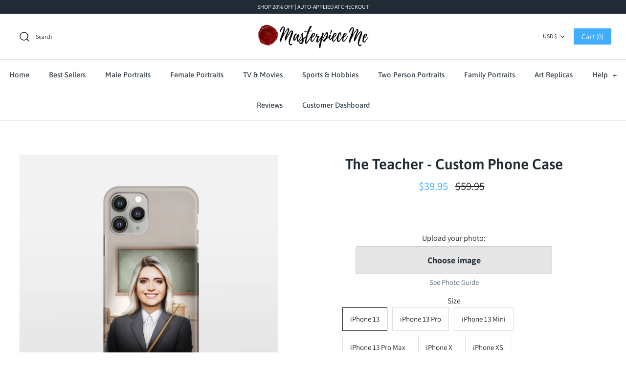

--- FILE ---
content_type: text/html; charset=utf-8
request_url: https://www.masterpieceme.co/products/the-teacher-custom-phone-case
body_size: 39932
content:
<!DOCTYPE html>
<html class="no-js" lang="en">
<head>
  

  
  <!-- ADDITIONAL TRACKING TAGS TO MOVE TO NEW THEMES -->
  
  <!-- Hotjar Tracking Code for http://www.masterpieceme.co -->
<script>
    (function(h,o,t,j,a,r){
        h.hj=h.hj||function(){(h.hj.q=h.hj.q||[]).push(arguments)};
        h._hjSettings={hjid:1890460,hjsv:6};
        a=o.getElementsByTagName('head')[0];
        r=o.createElement('script');r.async=1;
        r.src=t+h._hjSettings.hjid+j+h._hjSettings.hjsv;
        a.appendChild(r);
    })(window,document,'https://static.hotjar.com/c/hotjar-','.js?sv=');
</script>
  
  <!-- Pinterest meta -->
  <meta name="p:domain_verify" content="d2a9036b39c2d48d88727d59df27f4bb"/>

  <!-- Pinterest Tag -->
<script>
!function(e){if(!window.pintrk){window.pintrk = function () {
window.pintrk.queue.push(Array.prototype.slice.call(arguments))};var
  n=window.pintrk;n.queue=[],n.version="3.0";var
  t=document.createElement("script");t.async=!0,t.src=e;var
  r=document.getElementsByTagName("script")[0];
  r.parentNode.insertBefore(t,r)}}("https://s.pinimg.com/ct/core.js");
pintrk('load', '2614259632612', {em: '<user_email_address>'});
pintrk('page');
</script>

<noscript>
<img height="1" width="1" style="display:none;" alt=""
  src="https://ct.pinterest.com/v3/?event=init&tid=2614259632612&pd[em]=<hashed_email_address>&noscript=1" />
</noscript>
<!-- end Pinterest Tag -->
  
<!--GOOGLE GMC -->
<meta name="google-site-verification" content="2pJ77tWdRAZsZfsP8YRHGue2Gum8HUp1aS2KxQGEhxE" />
<!-- BING WEBMASTER -->
  <meta name="msvalidate.01" content="52E957D2B745C72A8FBC85C4BB896DEF" />

<!-- begin Convert Experiences code--> <script type="text/javascript" src="//cdn-3.convertexperiments.com/js/100380-10031035.js"></script> <!-- end Convert Experiences code -->
  
 <!-- just uno -->
<script data-cfasync="false">window.ju_num="BC35BD6B-108E-4E95-941B-D0C46951EFAE";window.asset_host='//cdn.jst.ai/';(function(i,s,o,g,r,a,m){i[r]=i[r]||function(){(i[r].q=i[r].q||[]).push(arguments)};a=s.createElement(o),m=s.getElementsByTagName(o)[0];a.async=1;a.src=g;m.parentNode.insertBefore(a,m)})(window,document,'script',asset_host+'vck.js','juapp');</script>
<!-- just uno -->  

<!-- END OF ADDITIONAL TAGS FOR ALL THEMES -->
  
  <!-- Symmetry 4.9.1 -->
  <meta charset="UTF-8">
  <meta http-equiv="X-UA-Compatible" content="IE=edge">
  <meta name="viewport" content="width=device-width,initial-scale=1.0" />
  <meta name="theme-color" content="#40adff">

  
  <link rel="shortcut icon" href="//www.masterpieceme.co/cdn/shop/files/Screenshot_2020-02-28_at_13.18.55.png?v=1613791934" type="image/png" />
  

  <title>
    The Teacher | Custom Renaissance Phone Case | Masterpiece Me
  </title>
  
  <meta name="description" content="Print your friends and family on a phone case. Can you imagine your friend&#39;s adorable face printed on to our renaissance era portrait? Our beautiful renaissance style portraits are designed by real artists. High quality custom art printed in the United States and based on authentic renaissance oil paintings." />
  
  <link rel="canonical" href="https://www.masterpieceme.co/products/the-teacher-custom-phone-case" />

  




<meta property="og:site_name" content="Masterpiece Me">
<meta property="og:url" content="https://www.masterpieceme.co/products/the-teacher-custom-phone-case">
<meta property="og:title" content="The Teacher - Custom Phone Case">
<meta property="og:type" content="product">
<meta property="og:description" content="Print your friends and family on a phone case. Can you imagine your friend&#39;s adorable face printed on to our renaissance era portrait? Our beautiful renaissance style portraits are designed by real artists. High quality custom art printed in the United States and based on authentic renaissance oil paintings.">

  <meta property="og:price:amount" content="39.95">
  <meta property="og:price:currency" content="USD">

<meta property="og:image" content="http://www.masterpieceme.co/cdn/shop/products/TheTeacher-PhoneCase_1200x1200.jpg?v=1630487843">
<meta property="og:image:secure_url" content="https://www.masterpieceme.co/cdn/shop/products/TheTeacher-PhoneCase_1200x1200.jpg?v=1630487843">


<meta name="twitter:card" content="summary_large_image">
<meta name="twitter:title" content="The Teacher - Custom Phone Case">
<meta name="twitter:description" content="Print your friends and family on a phone case. Can you imagine your friend&#39;s adorable face printed on to our renaissance era portrait? Our beautiful renaissance style portraits are designed by real artists. High quality custom art printed in the United States and based on authentic renaissance oil paintings.">


  <link href="//www.masterpieceme.co/cdn/shop/t/47/assets/styles.scss.css?v=52233562909437105321768326550" rel="stylesheet" type="text/css" media="all" />
  <link href="//www.masterpieceme.co/cdn/shop/t/47/assets/custom-style.css?v=36614705766617782171706115220" rel="stylesheet" type="text/css" media="all" />

  <script src="https://code.jquery.com/jquery-3.3.1.min.js" type="text/javascript"></script>
  <script>
    window.theme = window.theme || {};
    theme.jQuery = jQuery;
    theme.money_format = "\u003cspan class=money\u003e${{amount}}\u003c\/span\u003e";
    theme.strings = {
      previous: "Previous",
      next: "Next",
      addressError: "Error looking up that address",
      addressNoResults: "No results for that address",
      addressQueryLimit: "You have exceeded the Google API usage limit. Consider upgrading to a \u003ca href=\"https:\/\/developers.google.com\/maps\/premium\/usage-limits\"\u003ePremium Plan\u003c\/a\u003e.",
      authError: "There was a problem authenticating your Google Maps API Key.",
      icon_labels_left: "Left",
      icon_labels_right: "Right",
      icon_labels_down: "Down",
      icon_labels_close: "Close",
      cart_terms_confirmation: "You must agree to the terms and conditions before continuing.",
      products_listing_from: "From",
      layout_live_search_see_all: "See all results",
      products_variant_non_existent: "Unavailable",
      products_product_add_to_cart: "Add to Cart",
      products_variant_no_stock: "Out of stock",
      products_variant_non_existent: "Unavailable",
      products_variant_unit_price_separator: " \/ ",
      general_navigation_menu_toggle_aria_label: "Toggle menu",
      products_added_notification_title: "Just added",
      products_added_notification_item: "Item",
      products_added_notification_quantity: "Qty",
      products_added_notification_unit_price: "Item price",
      products_added_notification_quantity: "Qty",
      products_added_notification_total_price: "Total price",
      products_added_notification_subtotal: "Subtotal",
      products_added_notification_shipping_note: "Excl. shipping",
      products_added_notification_keep_shopping: "Keep Shopping",
      products_added_notification_cart: "Cart",
      products_product_adding_to_cart: "Adding...",
      products_product_added_to_cart: "Thank you!",
      products_added_notification_subtotal: "Subtotal"
    };
    theme.routes = {
      search_url: '/search',
      cart_url: '/cart',
      cart_add_url: '/cart/add',
      cart_change_url: '/cart/change'
    };
    document.documentElement.className = document.documentElement.className.replace('no-js', '');
  </script>

  <script>window.performance && window.performance.mark && window.performance.mark('shopify.content_for_header.start');</script><meta id="shopify-digital-wallet" name="shopify-digital-wallet" content="/24837095510/digital_wallets/dialog">
<meta name="shopify-checkout-api-token" content="a232f7dce96984f3e38859bfd694ee19">
<meta id="in-context-paypal-metadata" data-shop-id="24837095510" data-venmo-supported="false" data-environment="production" data-locale="en_US" data-paypal-v4="true" data-currency="USD">
<link rel="alternate" type="application/json+oembed" href="https://www.masterpieceme.co/products/the-teacher-custom-phone-case.oembed">
<script async="async" src="/checkouts/internal/preloads.js?locale=en-US"></script>
<link rel="preconnect" href="https://shop.app" crossorigin="anonymous">
<script async="async" src="https://shop.app/checkouts/internal/preloads.js?locale=en-US&shop_id=24837095510" crossorigin="anonymous"></script>
<script id="apple-pay-shop-capabilities" type="application/json">{"shopId":24837095510,"countryCode":"GB","currencyCode":"USD","merchantCapabilities":["supports3DS"],"merchantId":"gid:\/\/shopify\/Shop\/24837095510","merchantName":"Masterpiece Me","requiredBillingContactFields":["postalAddress","email"],"requiredShippingContactFields":["postalAddress","email"],"shippingType":"shipping","supportedNetworks":["visa","maestro","masterCard","amex","discover","elo"],"total":{"type":"pending","label":"Masterpiece Me","amount":"1.00"},"shopifyPaymentsEnabled":true,"supportsSubscriptions":true}</script>
<script id="shopify-features" type="application/json">{"accessToken":"a232f7dce96984f3e38859bfd694ee19","betas":["rich-media-storefront-analytics"],"domain":"www.masterpieceme.co","predictiveSearch":true,"shopId":24837095510,"locale":"en"}</script>
<script>var Shopify = Shopify || {};
Shopify.shop = "crownandhand.myshopify.com";
Shopify.locale = "en";
Shopify.currency = {"active":"USD","rate":"1.0"};
Shopify.country = "US";
Shopify.theme = {"name":"Valentine's Theme","id":164778049827,"schema_name":"Symmetry","schema_version":"4.9.1","theme_store_id":568,"role":"main"};
Shopify.theme.handle = "null";
Shopify.theme.style = {"id":null,"handle":null};
Shopify.cdnHost = "www.masterpieceme.co/cdn";
Shopify.routes = Shopify.routes || {};
Shopify.routes.root = "/";</script>
<script type="module">!function(o){(o.Shopify=o.Shopify||{}).modules=!0}(window);</script>
<script>!function(o){function n(){var o=[];function n(){o.push(Array.prototype.slice.apply(arguments))}return n.q=o,n}var t=o.Shopify=o.Shopify||{};t.loadFeatures=n(),t.autoloadFeatures=n()}(window);</script>
<script>
  window.ShopifyPay = window.ShopifyPay || {};
  window.ShopifyPay.apiHost = "shop.app\/pay";
  window.ShopifyPay.redirectState = null;
</script>
<script id="shop-js-analytics" type="application/json">{"pageType":"product"}</script>
<script defer="defer" async type="module" src="//www.masterpieceme.co/cdn/shopifycloud/shop-js/modules/v2/client.init-shop-cart-sync_BT-GjEfc.en.esm.js"></script>
<script defer="defer" async type="module" src="//www.masterpieceme.co/cdn/shopifycloud/shop-js/modules/v2/chunk.common_D58fp_Oc.esm.js"></script>
<script defer="defer" async type="module" src="//www.masterpieceme.co/cdn/shopifycloud/shop-js/modules/v2/chunk.modal_xMitdFEc.esm.js"></script>
<script type="module">
  await import("//www.masterpieceme.co/cdn/shopifycloud/shop-js/modules/v2/client.init-shop-cart-sync_BT-GjEfc.en.esm.js");
await import("//www.masterpieceme.co/cdn/shopifycloud/shop-js/modules/v2/chunk.common_D58fp_Oc.esm.js");
await import("//www.masterpieceme.co/cdn/shopifycloud/shop-js/modules/v2/chunk.modal_xMitdFEc.esm.js");

  window.Shopify.SignInWithShop?.initShopCartSync?.({"fedCMEnabled":true,"windoidEnabled":true});

</script>
<script>
  window.Shopify = window.Shopify || {};
  if (!window.Shopify.featureAssets) window.Shopify.featureAssets = {};
  window.Shopify.featureAssets['shop-js'] = {"shop-cart-sync":["modules/v2/client.shop-cart-sync_DZOKe7Ll.en.esm.js","modules/v2/chunk.common_D58fp_Oc.esm.js","modules/v2/chunk.modal_xMitdFEc.esm.js"],"init-fed-cm":["modules/v2/client.init-fed-cm_B6oLuCjv.en.esm.js","modules/v2/chunk.common_D58fp_Oc.esm.js","modules/v2/chunk.modal_xMitdFEc.esm.js"],"shop-cash-offers":["modules/v2/client.shop-cash-offers_D2sdYoxE.en.esm.js","modules/v2/chunk.common_D58fp_Oc.esm.js","modules/v2/chunk.modal_xMitdFEc.esm.js"],"shop-login-button":["modules/v2/client.shop-login-button_QeVjl5Y3.en.esm.js","modules/v2/chunk.common_D58fp_Oc.esm.js","modules/v2/chunk.modal_xMitdFEc.esm.js"],"pay-button":["modules/v2/client.pay-button_DXTOsIq6.en.esm.js","modules/v2/chunk.common_D58fp_Oc.esm.js","modules/v2/chunk.modal_xMitdFEc.esm.js"],"shop-button":["modules/v2/client.shop-button_DQZHx9pm.en.esm.js","modules/v2/chunk.common_D58fp_Oc.esm.js","modules/v2/chunk.modal_xMitdFEc.esm.js"],"avatar":["modules/v2/client.avatar_BTnouDA3.en.esm.js"],"init-windoid":["modules/v2/client.init-windoid_CR1B-cfM.en.esm.js","modules/v2/chunk.common_D58fp_Oc.esm.js","modules/v2/chunk.modal_xMitdFEc.esm.js"],"init-shop-for-new-customer-accounts":["modules/v2/client.init-shop-for-new-customer-accounts_C_vY_xzh.en.esm.js","modules/v2/client.shop-login-button_QeVjl5Y3.en.esm.js","modules/v2/chunk.common_D58fp_Oc.esm.js","modules/v2/chunk.modal_xMitdFEc.esm.js"],"init-shop-email-lookup-coordinator":["modules/v2/client.init-shop-email-lookup-coordinator_BI7n9ZSv.en.esm.js","modules/v2/chunk.common_D58fp_Oc.esm.js","modules/v2/chunk.modal_xMitdFEc.esm.js"],"init-shop-cart-sync":["modules/v2/client.init-shop-cart-sync_BT-GjEfc.en.esm.js","modules/v2/chunk.common_D58fp_Oc.esm.js","modules/v2/chunk.modal_xMitdFEc.esm.js"],"shop-toast-manager":["modules/v2/client.shop-toast-manager_DiYdP3xc.en.esm.js","modules/v2/chunk.common_D58fp_Oc.esm.js","modules/v2/chunk.modal_xMitdFEc.esm.js"],"init-customer-accounts":["modules/v2/client.init-customer-accounts_D9ZNqS-Q.en.esm.js","modules/v2/client.shop-login-button_QeVjl5Y3.en.esm.js","modules/v2/chunk.common_D58fp_Oc.esm.js","modules/v2/chunk.modal_xMitdFEc.esm.js"],"init-customer-accounts-sign-up":["modules/v2/client.init-customer-accounts-sign-up_iGw4briv.en.esm.js","modules/v2/client.shop-login-button_QeVjl5Y3.en.esm.js","modules/v2/chunk.common_D58fp_Oc.esm.js","modules/v2/chunk.modal_xMitdFEc.esm.js"],"shop-follow-button":["modules/v2/client.shop-follow-button_CqMgW2wH.en.esm.js","modules/v2/chunk.common_D58fp_Oc.esm.js","modules/v2/chunk.modal_xMitdFEc.esm.js"],"checkout-modal":["modules/v2/client.checkout-modal_xHeaAweL.en.esm.js","modules/v2/chunk.common_D58fp_Oc.esm.js","modules/v2/chunk.modal_xMitdFEc.esm.js"],"shop-login":["modules/v2/client.shop-login_D91U-Q7h.en.esm.js","modules/v2/chunk.common_D58fp_Oc.esm.js","modules/v2/chunk.modal_xMitdFEc.esm.js"],"lead-capture":["modules/v2/client.lead-capture_BJmE1dJe.en.esm.js","modules/v2/chunk.common_D58fp_Oc.esm.js","modules/v2/chunk.modal_xMitdFEc.esm.js"],"payment-terms":["modules/v2/client.payment-terms_Ci9AEqFq.en.esm.js","modules/v2/chunk.common_D58fp_Oc.esm.js","modules/v2/chunk.modal_xMitdFEc.esm.js"]};
</script>
<script>(function() {
  var isLoaded = false;
  function asyncLoad() {
    if (isLoaded) return;
    isLoaded = true;
    var urls = ["https:\/\/assets.getuploadkit.com\/assets\/uploadkit-client.js?shop=crownandhand.myshopify.com","https:\/\/loox.io\/widget\/NJ-spe8g-w\/loox.1562861994866.js?shop=crownandhand.myshopify.com","https:\/\/static.klaviyo.com\/onsite\/js\/klaviyo.js?company_id=Pir9Bm\u0026shop=crownandhand.myshopify.com","https:\/\/static.klaviyo.com\/onsite\/js\/klaviyo.js?company_id=Pir9Bm\u0026shop=crownandhand.myshopify.com","https:\/\/intg.snapchat.com\/shopify\/shopify-scevent.js?id=7b31ff61-d0fb-4954-a58b-f2be837092ad\u0026shop=crownandhand.myshopify.com","https:\/\/ecommplugins-scripts.trustpilot.com\/v2.1\/js\/header.min.js?settings=eyJrZXkiOiJ5eXZCZWhhSTNMSmNKWnNEIn0=\u0026shop=crownandhand.myshopify.com","https:\/\/ecommplugins-trustboxsettings.trustpilot.com\/crownandhand.myshopify.com.js?settings=1606500676892\u0026shop=crownandhand.myshopify.com"];
    for (var i = 0; i < urls.length; i++) {
      var s = document.createElement('script');
      s.type = 'text/javascript';
      s.async = true;
      s.src = urls[i];
      var x = document.getElementsByTagName('script')[0];
      x.parentNode.insertBefore(s, x);
    }
  };
  if(window.attachEvent) {
    window.attachEvent('onload', asyncLoad);
  } else {
    window.addEventListener('load', asyncLoad, false);
  }
})();</script>
<script id="__st">var __st={"a":24837095510,"offset":0,"reqid":"dc7f4f5c-b27e-46b8-a4ed-2836c344a3ef-1769184588","pageurl":"www.masterpieceme.co\/products\/the-teacher-custom-phone-case","u":"21bf39c36d4e","p":"product","rtyp":"product","rid":6618108559446};</script>
<script>window.ShopifyPaypalV4VisibilityTracking = true;</script>
<script id="captcha-bootstrap">!function(){'use strict';const t='contact',e='account',n='new_comment',o=[[t,t],['blogs',n],['comments',n],[t,'customer']],c=[[e,'customer_login'],[e,'guest_login'],[e,'recover_customer_password'],[e,'create_customer']],r=t=>t.map((([t,e])=>`form[action*='/${t}']:not([data-nocaptcha='true']) input[name='form_type'][value='${e}']`)).join(','),a=t=>()=>t?[...document.querySelectorAll(t)].map((t=>t.form)):[];function s(){const t=[...o],e=r(t);return a(e)}const i='password',u='form_key',d=['recaptcha-v3-token','g-recaptcha-response','h-captcha-response',i],f=()=>{try{return window.sessionStorage}catch{return}},m='__shopify_v',_=t=>t.elements[u];function p(t,e,n=!1){try{const o=window.sessionStorage,c=JSON.parse(o.getItem(e)),{data:r}=function(t){const{data:e,action:n}=t;return t[m]||n?{data:e,action:n}:{data:t,action:n}}(c);for(const[e,n]of Object.entries(r))t.elements[e]&&(t.elements[e].value=n);n&&o.removeItem(e)}catch(o){console.error('form repopulation failed',{error:o})}}const l='form_type',E='cptcha';function T(t){t.dataset[E]=!0}const w=window,h=w.document,L='Shopify',v='ce_forms',y='captcha';let A=!1;((t,e)=>{const n=(g='f06e6c50-85a8-45c8-87d0-21a2b65856fe',I='https://cdn.shopify.com/shopifycloud/storefront-forms-hcaptcha/ce_storefront_forms_captcha_hcaptcha.v1.5.2.iife.js',D={infoText:'Protected by hCaptcha',privacyText:'Privacy',termsText:'Terms'},(t,e,n)=>{const o=w[L][v],c=o.bindForm;if(c)return c(t,g,e,D).then(n);var r;o.q.push([[t,g,e,D],n]),r=I,A||(h.body.append(Object.assign(h.createElement('script'),{id:'captcha-provider',async:!0,src:r})),A=!0)});var g,I,D;w[L]=w[L]||{},w[L][v]=w[L][v]||{},w[L][v].q=[],w[L][y]=w[L][y]||{},w[L][y].protect=function(t,e){n(t,void 0,e),T(t)},Object.freeze(w[L][y]),function(t,e,n,w,h,L){const[v,y,A,g]=function(t,e,n){const i=e?o:[],u=t?c:[],d=[...i,...u],f=r(d),m=r(i),_=r(d.filter((([t,e])=>n.includes(e))));return[a(f),a(m),a(_),s()]}(w,h,L),I=t=>{const e=t.target;return e instanceof HTMLFormElement?e:e&&e.form},D=t=>v().includes(t);t.addEventListener('submit',(t=>{const e=I(t);if(!e)return;const n=D(e)&&!e.dataset.hcaptchaBound&&!e.dataset.recaptchaBound,o=_(e),c=g().includes(e)&&(!o||!o.value);(n||c)&&t.preventDefault(),c&&!n&&(function(t){try{if(!f())return;!function(t){const e=f();if(!e)return;const n=_(t);if(!n)return;const o=n.value;o&&e.removeItem(o)}(t);const e=Array.from(Array(32),(()=>Math.random().toString(36)[2])).join('');!function(t,e){_(t)||t.append(Object.assign(document.createElement('input'),{type:'hidden',name:u})),t.elements[u].value=e}(t,e),function(t,e){const n=f();if(!n)return;const o=[...t.querySelectorAll(`input[type='${i}']`)].map((({name:t})=>t)),c=[...d,...o],r={};for(const[a,s]of new FormData(t).entries())c.includes(a)||(r[a]=s);n.setItem(e,JSON.stringify({[m]:1,action:t.action,data:r}))}(t,e)}catch(e){console.error('failed to persist form',e)}}(e),e.submit())}));const S=(t,e)=>{t&&!t.dataset[E]&&(n(t,e.some((e=>e===t))),T(t))};for(const o of['focusin','change'])t.addEventListener(o,(t=>{const e=I(t);D(e)&&S(e,y())}));const B=e.get('form_key'),M=e.get(l),P=B&&M;t.addEventListener('DOMContentLoaded',(()=>{const t=y();if(P)for(const e of t)e.elements[l].value===M&&p(e,B);[...new Set([...A(),...v().filter((t=>'true'===t.dataset.shopifyCaptcha))])].forEach((e=>S(e,t)))}))}(h,new URLSearchParams(w.location.search),n,t,e,['guest_login'])})(!0,!0)}();</script>
<script integrity="sha256-4kQ18oKyAcykRKYeNunJcIwy7WH5gtpwJnB7kiuLZ1E=" data-source-attribution="shopify.loadfeatures" defer="defer" src="//www.masterpieceme.co/cdn/shopifycloud/storefront/assets/storefront/load_feature-a0a9edcb.js" crossorigin="anonymous"></script>
<script crossorigin="anonymous" defer="defer" src="//www.masterpieceme.co/cdn/shopifycloud/storefront/assets/shopify_pay/storefront-65b4c6d7.js?v=20250812"></script>
<script data-source-attribution="shopify.dynamic_checkout.dynamic.init">var Shopify=Shopify||{};Shopify.PaymentButton=Shopify.PaymentButton||{isStorefrontPortableWallets:!0,init:function(){window.Shopify.PaymentButton.init=function(){};var t=document.createElement("script");t.src="https://www.masterpieceme.co/cdn/shopifycloud/portable-wallets/latest/portable-wallets.en.js",t.type="module",document.head.appendChild(t)}};
</script>
<script data-source-attribution="shopify.dynamic_checkout.buyer_consent">
  function portableWalletsHideBuyerConsent(e){var t=document.getElementById("shopify-buyer-consent"),n=document.getElementById("shopify-subscription-policy-button");t&&n&&(t.classList.add("hidden"),t.setAttribute("aria-hidden","true"),n.removeEventListener("click",e))}function portableWalletsShowBuyerConsent(e){var t=document.getElementById("shopify-buyer-consent"),n=document.getElementById("shopify-subscription-policy-button");t&&n&&(t.classList.remove("hidden"),t.removeAttribute("aria-hidden"),n.addEventListener("click",e))}window.Shopify?.PaymentButton&&(window.Shopify.PaymentButton.hideBuyerConsent=portableWalletsHideBuyerConsent,window.Shopify.PaymentButton.showBuyerConsent=portableWalletsShowBuyerConsent);
</script>
<script data-source-attribution="shopify.dynamic_checkout.cart.bootstrap">document.addEventListener("DOMContentLoaded",(function(){function t(){return document.querySelector("shopify-accelerated-checkout-cart, shopify-accelerated-checkout")}if(t())Shopify.PaymentButton.init();else{new MutationObserver((function(e,n){t()&&(Shopify.PaymentButton.init(),n.disconnect())})).observe(document.body,{childList:!0,subtree:!0})}}));
</script>
<link id="shopify-accelerated-checkout-styles" rel="stylesheet" media="screen" href="https://www.masterpieceme.co/cdn/shopifycloud/portable-wallets/latest/accelerated-checkout-backwards-compat.css" crossorigin="anonymous">
<style id="shopify-accelerated-checkout-cart">
        #shopify-buyer-consent {
  margin-top: 1em;
  display: inline-block;
  width: 100%;
}

#shopify-buyer-consent.hidden {
  display: none;
}

#shopify-subscription-policy-button {
  background: none;
  border: none;
  padding: 0;
  text-decoration: underline;
  font-size: inherit;
  cursor: pointer;
}

#shopify-subscription-policy-button::before {
  box-shadow: none;
}

      </style>
<script id="sections-script" data-sections="product-recommendations" defer="defer" src="//www.masterpieceme.co/cdn/shop/t/47/compiled_assets/scripts.js?v=6117"></script>
<script>window.performance && window.performance.mark && window.performance.mark('shopify.content_for_header.end');</script>

<script>window.BOLD = window.BOLD || {};
    window.BOLD.common = window.BOLD.common || {};
    window.BOLD.common.Shopify = window.BOLD.common.Shopify || {};
    window.BOLD.common.Shopify.shop = {
      domain: 'www.masterpieceme.co',
      permanent_domain: 'crownandhand.myshopify.com',
      url: 'https://www.masterpieceme.co',
      secure_url: 'https://www.masterpieceme.co',
      money_format: "\u003cspan class=money\u003e${{amount}}\u003c\/span\u003e",
      currency: "USD"
    };
    window.BOLD.common.Shopify.customer = {
      id: null,
      tags: null,
    };
    window.BOLD.common.Shopify.cart = {"note":null,"attributes":{},"original_total_price":0,"total_price":0,"total_discount":0,"total_weight":0.0,"item_count":0,"items":[],"requires_shipping":false,"currency":"USD","items_subtotal_price":0,"cart_level_discount_applications":[],"checkout_charge_amount":0};
    window.BOLD.common.template = 'product';window.BOLD.common.Shopify.formatMoney = function(money, format) {
        function n(t, e) {
            return "undefined" == typeof t ? e : t
        }
        function r(t, e, r, i) {
            if (e = n(e, 2),
                r = n(r, ","),
                i = n(i, "."),
            isNaN(t) || null == t)
                return 0;
            t = (t / 100).toFixed(e);
            var o = t.split(".")
                , a = o[0].replace(/(\d)(?=(\d\d\d)+(?!\d))/g, "$1" + r)
                , s = o[1] ? i + o[1] : "";
            return a + s
        }
        "string" == typeof money && (money = money.replace(".", ""));
        var i = ""
            , o = /\{\{\s*(\w+)\s*\}\}/
            , a = format || window.BOLD.common.Shopify.shop.money_format || window.Shopify.money_format || "$ {{ amount }}";
        switch (a.match(o)[1]) {
            case "amount":
                i = r(money, 2, ",", ".");
                break;
            case "amount_no_decimals":
                i = r(money, 0, ",", ".");
                break;
            case "amount_with_comma_separator":
                i = r(money, 2, ".", ",");
                break;
            case "amount_no_decimals_with_comma_separator":
                i = r(money, 0, ".", ",");
                break;
            case "amount_with_space_separator":
                i = r(money, 2, " ", ",");
                break;
            case "amount_no_decimals_with_space_separator":
                i = r(money, 0, " ", ",");
                break;
            case "amount_with_apostrophe_separator":
                i = r(money, 2, "'", ".");
                break;
        }
        return a.replace(o, i);
    };
    window.BOLD.common.Shopify.saveProduct = function (handle, product) {
      if (typeof handle === 'string' && typeof window.BOLD.common.Shopify.products[handle] === 'undefined') {
        if (typeof product === 'number') {
          window.BOLD.common.Shopify.handles[product] = handle;
          product = { id: product };
        }
        window.BOLD.common.Shopify.products[handle] = product;
      }
    };
    window.BOLD.common.Shopify.saveVariant = function (variant_id, variant) {
      if (typeof variant_id === 'number' && typeof window.BOLD.common.Shopify.variants[variant_id] === 'undefined') {
        window.BOLD.common.Shopify.variants[variant_id] = variant;
      }
    };window.BOLD.common.Shopify.products = window.BOLD.common.Shopify.products || {};
    window.BOLD.common.Shopify.variants = window.BOLD.common.Shopify.variants || {};
    window.BOLD.common.Shopify.handles = window.BOLD.common.Shopify.handles || {};window.BOLD.common.Shopify.handle = "the-teacher-custom-phone-case"
window.BOLD.common.Shopify.saveProduct("the-teacher-custom-phone-case", 6618108559446);window.BOLD.common.Shopify.saveVariant(39818867245142, { product_id: 6618108559446, product_handle: "the-teacher-custom-phone-case", price: 3995, group_id: '', csp_metafield: {}});window.BOLD.common.Shopify.saveVariant(39818867277910, { product_id: 6618108559446, product_handle: "the-teacher-custom-phone-case", price: 3995, group_id: '', csp_metafield: {}});window.BOLD.common.Shopify.saveVariant(39818867310678, { product_id: 6618108559446, product_handle: "the-teacher-custom-phone-case", price: 3995, group_id: '', csp_metafield: {}});window.BOLD.common.Shopify.saveVariant(39818867343446, { product_id: 6618108559446, product_handle: "the-teacher-custom-phone-case", price: 3995, group_id: '', csp_metafield: {}});window.BOLD.common.Shopify.saveVariant(39509730885718, { product_id: 6618108559446, product_handle: "the-teacher-custom-phone-case", price: 3995, group_id: '', csp_metafield: {}});window.BOLD.common.Shopify.saveVariant(39509730918486, { product_id: 6618108559446, product_handle: "the-teacher-custom-phone-case", price: 3995, group_id: '', csp_metafield: {}});window.BOLD.common.Shopify.saveVariant(39509730951254, { product_id: 6618108559446, product_handle: "the-teacher-custom-phone-case", price: 3995, group_id: '', csp_metafield: {}});window.BOLD.common.Shopify.saveVariant(39509730984022, { product_id: 6618108559446, product_handle: "the-teacher-custom-phone-case", price: 3995, group_id: '', csp_metafield: {}});window.BOLD.common.Shopify.saveVariant(39509731016790, { product_id: 6618108559446, product_handle: "the-teacher-custom-phone-case", price: 3995, group_id: '', csp_metafield: {}});window.BOLD.common.Shopify.saveVariant(39509731049558, { product_id: 6618108559446, product_handle: "the-teacher-custom-phone-case", price: 3995, group_id: '', csp_metafield: {}});window.BOLD.common.Shopify.saveVariant(39509731082326, { product_id: 6618108559446, product_handle: "the-teacher-custom-phone-case", price: 3995, group_id: '', csp_metafield: {}});window.BOLD.common.Shopify.saveVariant(39509731115094, { product_id: 6618108559446, product_handle: "the-teacher-custom-phone-case", price: 3995, group_id: '', csp_metafield: {}});window.BOLD.common.Shopify.saveVariant(39509731147862, { product_id: 6618108559446, product_handle: "the-teacher-custom-phone-case", price: 3995, group_id: '', csp_metafield: {}});window.BOLD.common.Shopify.saveVariant(39509731180630, { product_id: 6618108559446, product_handle: "the-teacher-custom-phone-case", price: 3995, group_id: '', csp_metafield: {}});window.BOLD.common.Shopify.saveVariant(39509731213398, { product_id: 6618108559446, product_handle: "the-teacher-custom-phone-case", price: 3995, group_id: '', csp_metafield: {}});window.BOLD.common.Shopify.saveVariant(39509731246166, { product_id: 6618108559446, product_handle: "the-teacher-custom-phone-case", price: 3995, group_id: '', csp_metafield: {}});window.BOLD.common.Shopify.saveVariant(39509731278934, { product_id: 6618108559446, product_handle: "the-teacher-custom-phone-case", price: 3995, group_id: '', csp_metafield: {}});window.BOLD.common.Shopify.saveVariant(39509731311702, { product_id: 6618108559446, product_handle: "the-teacher-custom-phone-case", price: 3995, group_id: '', csp_metafield: {}});window.BOLD.common.Shopify.saveVariant(39509731344470, { product_id: 6618108559446, product_handle: "the-teacher-custom-phone-case", price: 3995, group_id: '', csp_metafield: {}});window.BOLD.common.Shopify.saveVariant(39509731377238, { product_id: 6618108559446, product_handle: "the-teacher-custom-phone-case", price: 3995, group_id: '', csp_metafield: {}});window.BOLD.common.Shopify.saveVariant(39509731410006, { product_id: 6618108559446, product_handle: "the-teacher-custom-phone-case", price: 3995, group_id: '', csp_metafield: {}});window.BOLD.common.Shopify.saveVariant(39509731442774, { product_id: 6618108559446, product_handle: "the-teacher-custom-phone-case", price: 3995, group_id: '', csp_metafield: {}});window.BOLD.apps_installed = {"Product Upsell":3} || {};window.BOLD.common.Shopify.metafields = window.BOLD.common.Shopify.metafields || {};window.BOLD.common.Shopify.metafields["bold_rp"] = {};window.BOLD.common.Shopify.metafields["bold_csp_defaults"] = {};window.BOLD.common.cacheParams = window.BOLD.common.cacheParams || {};
</script><link href="//www.masterpieceme.co/cdn/shop/t/47/assets/bold-upsell.css?v=51915886505602322711706115220" rel="stylesheet" type="text/css" media="all" />
<link href="//www.masterpieceme.co/cdn/shop/t/47/assets/bold-upsell-custom.css?v=150135899998303055901706115220" rel="stylesheet" type="text/css" media="all" /><script>var loox_global_hash = '1745502805155';</script><style>.loox-reviews-default { max-width: 1200px; margin: 0 auto; }.loox-rating .loox-icon { color:#ffE041; }
:root { --lxs-rating-icon-color: #ffE041; }</style>
<link href="https://monorail-edge.shopifysvc.com" rel="dns-prefetch">
<script>(function(){if ("sendBeacon" in navigator && "performance" in window) {try {var session_token_from_headers = performance.getEntriesByType('navigation')[0].serverTiming.find(x => x.name == '_s').description;} catch {var session_token_from_headers = undefined;}var session_cookie_matches = document.cookie.match(/_shopify_s=([^;]*)/);var session_token_from_cookie = session_cookie_matches && session_cookie_matches.length === 2 ? session_cookie_matches[1] : "";var session_token = session_token_from_headers || session_token_from_cookie || "";function handle_abandonment_event(e) {var entries = performance.getEntries().filter(function(entry) {return /monorail-edge.shopifysvc.com/.test(entry.name);});if (!window.abandonment_tracked && entries.length === 0) {window.abandonment_tracked = true;var currentMs = Date.now();var navigation_start = performance.timing.navigationStart;var payload = {shop_id: 24837095510,url: window.location.href,navigation_start,duration: currentMs - navigation_start,session_token,page_type: "product"};window.navigator.sendBeacon("https://monorail-edge.shopifysvc.com/v1/produce", JSON.stringify({schema_id: "online_store_buyer_site_abandonment/1.1",payload: payload,metadata: {event_created_at_ms: currentMs,event_sent_at_ms: currentMs}}));}}window.addEventListener('pagehide', handle_abandonment_event);}}());</script>
<script id="web-pixels-manager-setup">(function e(e,d,r,n,o){if(void 0===o&&(o={}),!Boolean(null===(a=null===(i=window.Shopify)||void 0===i?void 0:i.analytics)||void 0===a?void 0:a.replayQueue)){var i,a;window.Shopify=window.Shopify||{};var t=window.Shopify;t.analytics=t.analytics||{};var s=t.analytics;s.replayQueue=[],s.publish=function(e,d,r){return s.replayQueue.push([e,d,r]),!0};try{self.performance.mark("wpm:start")}catch(e){}var l=function(){var e={modern:/Edge?\/(1{2}[4-9]|1[2-9]\d|[2-9]\d{2}|\d{4,})\.\d+(\.\d+|)|Firefox\/(1{2}[4-9]|1[2-9]\d|[2-9]\d{2}|\d{4,})\.\d+(\.\d+|)|Chrom(ium|e)\/(9{2}|\d{3,})\.\d+(\.\d+|)|(Maci|X1{2}).+ Version\/(15\.\d+|(1[6-9]|[2-9]\d|\d{3,})\.\d+)([,.]\d+|)( \(\w+\)|)( Mobile\/\w+|) Safari\/|Chrome.+OPR\/(9{2}|\d{3,})\.\d+\.\d+|(CPU[ +]OS|iPhone[ +]OS|CPU[ +]iPhone|CPU IPhone OS|CPU iPad OS)[ +]+(15[._]\d+|(1[6-9]|[2-9]\d|\d{3,})[._]\d+)([._]\d+|)|Android:?[ /-](13[3-9]|1[4-9]\d|[2-9]\d{2}|\d{4,})(\.\d+|)(\.\d+|)|Android.+Firefox\/(13[5-9]|1[4-9]\d|[2-9]\d{2}|\d{4,})\.\d+(\.\d+|)|Android.+Chrom(ium|e)\/(13[3-9]|1[4-9]\d|[2-9]\d{2}|\d{4,})\.\d+(\.\d+|)|SamsungBrowser\/([2-9]\d|\d{3,})\.\d+/,legacy:/Edge?\/(1[6-9]|[2-9]\d|\d{3,})\.\d+(\.\d+|)|Firefox\/(5[4-9]|[6-9]\d|\d{3,})\.\d+(\.\d+|)|Chrom(ium|e)\/(5[1-9]|[6-9]\d|\d{3,})\.\d+(\.\d+|)([\d.]+$|.*Safari\/(?![\d.]+ Edge\/[\d.]+$))|(Maci|X1{2}).+ Version\/(10\.\d+|(1[1-9]|[2-9]\d|\d{3,})\.\d+)([,.]\d+|)( \(\w+\)|)( Mobile\/\w+|) Safari\/|Chrome.+OPR\/(3[89]|[4-9]\d|\d{3,})\.\d+\.\d+|(CPU[ +]OS|iPhone[ +]OS|CPU[ +]iPhone|CPU IPhone OS|CPU iPad OS)[ +]+(10[._]\d+|(1[1-9]|[2-9]\d|\d{3,})[._]\d+)([._]\d+|)|Android:?[ /-](13[3-9]|1[4-9]\d|[2-9]\d{2}|\d{4,})(\.\d+|)(\.\d+|)|Mobile Safari.+OPR\/([89]\d|\d{3,})\.\d+\.\d+|Android.+Firefox\/(13[5-9]|1[4-9]\d|[2-9]\d{2}|\d{4,})\.\d+(\.\d+|)|Android.+Chrom(ium|e)\/(13[3-9]|1[4-9]\d|[2-9]\d{2}|\d{4,})\.\d+(\.\d+|)|Android.+(UC? ?Browser|UCWEB|U3)[ /]?(15\.([5-9]|\d{2,})|(1[6-9]|[2-9]\d|\d{3,})\.\d+)\.\d+|SamsungBrowser\/(5\.\d+|([6-9]|\d{2,})\.\d+)|Android.+MQ{2}Browser\/(14(\.(9|\d{2,})|)|(1[5-9]|[2-9]\d|\d{3,})(\.\d+|))(\.\d+|)|K[Aa][Ii]OS\/(3\.\d+|([4-9]|\d{2,})\.\d+)(\.\d+|)/},d=e.modern,r=e.legacy,n=navigator.userAgent;return n.match(d)?"modern":n.match(r)?"legacy":"unknown"}(),u="modern"===l?"modern":"legacy",c=(null!=n?n:{modern:"",legacy:""})[u],f=function(e){return[e.baseUrl,"/wpm","/b",e.hashVersion,"modern"===e.buildTarget?"m":"l",".js"].join("")}({baseUrl:d,hashVersion:r,buildTarget:u}),m=function(e){var d=e.version,r=e.bundleTarget,n=e.surface,o=e.pageUrl,i=e.monorailEndpoint;return{emit:function(e){var a=e.status,t=e.errorMsg,s=(new Date).getTime(),l=JSON.stringify({metadata:{event_sent_at_ms:s},events:[{schema_id:"web_pixels_manager_load/3.1",payload:{version:d,bundle_target:r,page_url:o,status:a,surface:n,error_msg:t},metadata:{event_created_at_ms:s}}]});if(!i)return console&&console.warn&&console.warn("[Web Pixels Manager] No Monorail endpoint provided, skipping logging."),!1;try{return self.navigator.sendBeacon.bind(self.navigator)(i,l)}catch(e){}var u=new XMLHttpRequest;try{return u.open("POST",i,!0),u.setRequestHeader("Content-Type","text/plain"),u.send(l),!0}catch(e){return console&&console.warn&&console.warn("[Web Pixels Manager] Got an unhandled error while logging to Monorail."),!1}}}}({version:r,bundleTarget:l,surface:e.surface,pageUrl:self.location.href,monorailEndpoint:e.monorailEndpoint});try{o.browserTarget=l,function(e){var d=e.src,r=e.async,n=void 0===r||r,o=e.onload,i=e.onerror,a=e.sri,t=e.scriptDataAttributes,s=void 0===t?{}:t,l=document.createElement("script"),u=document.querySelector("head"),c=document.querySelector("body");if(l.async=n,l.src=d,a&&(l.integrity=a,l.crossOrigin="anonymous"),s)for(var f in s)if(Object.prototype.hasOwnProperty.call(s,f))try{l.dataset[f]=s[f]}catch(e){}if(o&&l.addEventListener("load",o),i&&l.addEventListener("error",i),u)u.appendChild(l);else{if(!c)throw new Error("Did not find a head or body element to append the script");c.appendChild(l)}}({src:f,async:!0,onload:function(){if(!function(){var e,d;return Boolean(null===(d=null===(e=window.Shopify)||void 0===e?void 0:e.analytics)||void 0===d?void 0:d.initialized)}()){var d=window.webPixelsManager.init(e)||void 0;if(d){var r=window.Shopify.analytics;r.replayQueue.forEach((function(e){var r=e[0],n=e[1],o=e[2];d.publishCustomEvent(r,n,o)})),r.replayQueue=[],r.publish=d.publishCustomEvent,r.visitor=d.visitor,r.initialized=!0}}},onerror:function(){return m.emit({status:"failed",errorMsg:"".concat(f," has failed to load")})},sri:function(e){var d=/^sha384-[A-Za-z0-9+/=]+$/;return"string"==typeof e&&d.test(e)}(c)?c:"",scriptDataAttributes:o}),m.emit({status:"loading"})}catch(e){m.emit({status:"failed",errorMsg:(null==e?void 0:e.message)||"Unknown error"})}}})({shopId: 24837095510,storefrontBaseUrl: "https://www.masterpieceme.co",extensionsBaseUrl: "https://extensions.shopifycdn.com/cdn/shopifycloud/web-pixels-manager",monorailEndpoint: "https://monorail-edge.shopifysvc.com/unstable/produce_batch",surface: "storefront-renderer",enabledBetaFlags: ["2dca8a86"],webPixelsConfigList: [{"id":"2119303547","configuration":"{\"accountID\":\"Pir9Bm\",\"webPixelConfig\":\"eyJlbmFibGVBZGRlZFRvQ2FydEV2ZW50cyI6IHRydWV9\"}","eventPayloadVersion":"v1","runtimeContext":"STRICT","scriptVersion":"524f6c1ee37bacdca7657a665bdca589","type":"APP","apiClientId":123074,"privacyPurposes":["ANALYTICS","MARKETING"],"dataSharingAdjustments":{"protectedCustomerApprovalScopes":["read_customer_address","read_customer_email","read_customer_name","read_customer_personal_data","read_customer_phone"]}},{"id":"1970078075","configuration":"{\"hashed_organization_id\":\"8fa0dd382f522ab703a0ca39c8371f4a_v1\",\"app_key\":\"crownandhand\",\"allow_collect_personal_data\":\"true\"}","eventPayloadVersion":"v1","runtimeContext":"STRICT","scriptVersion":"c3e64302e4c6a915b615bb03ddf3784a","type":"APP","apiClientId":111542,"privacyPurposes":["ANALYTICS","MARKETING","SALE_OF_DATA"],"dataSharingAdjustments":{"protectedCustomerApprovalScopes":["read_customer_address","read_customer_email","read_customer_name","read_customer_personal_data","read_customer_phone"]}},{"id":"160072059","eventPayloadVersion":"v1","runtimeContext":"LAX","scriptVersion":"1","type":"CUSTOM","privacyPurposes":["MARKETING"],"name":"Meta pixel (migrated)"},{"id":"187990395","eventPayloadVersion":"v1","runtimeContext":"LAX","scriptVersion":"1","type":"CUSTOM","privacyPurposes":["ANALYTICS"],"name":"Google Analytics tag (migrated)"},{"id":"shopify-app-pixel","configuration":"{}","eventPayloadVersion":"v1","runtimeContext":"STRICT","scriptVersion":"0450","apiClientId":"shopify-pixel","type":"APP","privacyPurposes":["ANALYTICS","MARKETING"]},{"id":"shopify-custom-pixel","eventPayloadVersion":"v1","runtimeContext":"LAX","scriptVersion":"0450","apiClientId":"shopify-pixel","type":"CUSTOM","privacyPurposes":["ANALYTICS","MARKETING"]}],isMerchantRequest: false,initData: {"shop":{"name":"Masterpiece Me","paymentSettings":{"currencyCode":"USD"},"myshopifyDomain":"crownandhand.myshopify.com","countryCode":"GB","storefrontUrl":"https:\/\/www.masterpieceme.co"},"customer":null,"cart":null,"checkout":null,"productVariants":[{"price":{"amount":39.95,"currencyCode":"USD"},"product":{"title":"The Teacher - Custom Phone Case","vendor":"Masterpiece Me","id":"6618108559446","untranslatedTitle":"The Teacher - Custom Phone Case","url":"\/products\/the-teacher-custom-phone-case","type":""},"id":"39818867245142","image":{"src":"\/\/www.masterpieceme.co\/cdn\/shop\/products\/TheTeacher-PhoneCase.jpg?v=1630487843"},"sku":"PremiumPhoneCase-iPhone13-FlexiCase-0","title":"iPhone 13","untranslatedTitle":"iPhone 13"},{"price":{"amount":39.95,"currencyCode":"USD"},"product":{"title":"The Teacher - Custom Phone Case","vendor":"Masterpiece Me","id":"6618108559446","untranslatedTitle":"The Teacher - Custom Phone Case","url":"\/products\/the-teacher-custom-phone-case","type":""},"id":"39818867277910","image":{"src":"\/\/www.masterpieceme.co\/cdn\/shop\/products\/TheTeacher-PhoneCase.jpg?v=1630487843"},"sku":"PremiumPhoneCase-iPhone13P-FlexiCase-1","title":"iPhone 13 Pro","untranslatedTitle":"iPhone 13 Pro"},{"price":{"amount":39.95,"currencyCode":"USD"},"product":{"title":"The Teacher - Custom Phone Case","vendor":"Masterpiece Me","id":"6618108559446","untranslatedTitle":"The Teacher - Custom Phone Case","url":"\/products\/the-teacher-custom-phone-case","type":""},"id":"39818867310678","image":{"src":"\/\/www.masterpieceme.co\/cdn\/shop\/products\/TheTeacher-PhoneCase.jpg?v=1630487843"},"sku":"PremiumPhoneCase-iPhone13Mini-FlexiCase-1","title":"iPhone 13 Mini","untranslatedTitle":"iPhone 13 Mini"},{"price":{"amount":39.95,"currencyCode":"USD"},"product":{"title":"The Teacher - Custom Phone Case","vendor":"Masterpiece Me","id":"6618108559446","untranslatedTitle":"The Teacher - Custom Phone Case","url":"\/products\/the-teacher-custom-phone-case","type":""},"id":"39818867343446","image":{"src":"\/\/www.masterpieceme.co\/cdn\/shop\/products\/TheTeacher-PhoneCase.jpg?v=1630487843"},"sku":"PremiumPhoneCase-iPhone13PM-FlexiCase-3","title":"iPhone 13 Pro Max","untranslatedTitle":"iPhone 13 Pro Max"},{"price":{"amount":39.95,"currencyCode":"USD"},"product":{"title":"The Teacher - Custom Phone Case","vendor":"Masterpiece Me","id":"6618108559446","untranslatedTitle":"The Teacher - Custom Phone Case","url":"\/products\/the-teacher-custom-phone-case","type":""},"id":"39509730885718","image":{"src":"\/\/www.masterpieceme.co\/cdn\/shop\/products\/TheTeacher-PhoneCase.jpg?v=1630487843"},"sku":"PremiumPhoneCase-iPhoneX-FlexiCase-4","title":"iPhone X","untranslatedTitle":"iPhone X"},{"price":{"amount":39.95,"currencyCode":"USD"},"product":{"title":"The Teacher - Custom Phone Case","vendor":"Masterpiece Me","id":"6618108559446","untranslatedTitle":"The Teacher - Custom Phone Case","url":"\/products\/the-teacher-custom-phone-case","type":""},"id":"39509730918486","image":{"src":"\/\/www.masterpieceme.co\/cdn\/shop\/products\/TheTeacher-PhoneCase.jpg?v=1630487843"},"sku":"PremiumPhoneCase-iPhoneXS-FlexiCase-5","title":"iPhone XS","untranslatedTitle":"iPhone XS"},{"price":{"amount":39.95,"currencyCode":"USD"},"product":{"title":"The Teacher - Custom Phone Case","vendor":"Masterpiece Me","id":"6618108559446","untranslatedTitle":"The Teacher - Custom Phone Case","url":"\/products\/the-teacher-custom-phone-case","type":""},"id":"39509730951254","image":{"src":"\/\/www.masterpieceme.co\/cdn\/shop\/products\/TheTeacher-PhoneCase.jpg?v=1630487843"},"sku":"PremiumPhoneCase-iPhoneXSM-FlexiCase-6","title":"iPhone XS Max","untranslatedTitle":"iPhone XS Max"},{"price":{"amount":39.95,"currencyCode":"USD"},"product":{"title":"The Teacher - Custom Phone Case","vendor":"Masterpiece Me","id":"6618108559446","untranslatedTitle":"The Teacher - Custom Phone Case","url":"\/products\/the-teacher-custom-phone-case","type":""},"id":"39509730984022","image":{"src":"\/\/www.masterpieceme.co\/cdn\/shop\/products\/TheTeacher-PhoneCase.jpg?v=1630487843"},"sku":"PremiumPhoneCase-iPhoneXR-FlexiCase-7","title":"iPhone XR","untranslatedTitle":"iPhone XR"},{"price":{"amount":39.95,"currencyCode":"USD"},"product":{"title":"The Teacher - Custom Phone Case","vendor":"Masterpiece Me","id":"6618108559446","untranslatedTitle":"The Teacher - Custom Phone Case","url":"\/products\/the-teacher-custom-phone-case","type":""},"id":"39509731016790","image":{"src":"\/\/www.masterpieceme.co\/cdn\/shop\/products\/TheTeacher-PhoneCase.jpg?v=1630487843"},"sku":"PremiumPhoneCase-iPhone11-FlexiCase-8","title":"iPhone 11","untranslatedTitle":"iPhone 11"},{"price":{"amount":39.95,"currencyCode":"USD"},"product":{"title":"The Teacher - Custom Phone Case","vendor":"Masterpiece Me","id":"6618108559446","untranslatedTitle":"The Teacher - Custom Phone Case","url":"\/products\/the-teacher-custom-phone-case","type":""},"id":"39509731049558","image":{"src":"\/\/www.masterpieceme.co\/cdn\/shop\/products\/TheTeacher-PhoneCase.jpg?v=1630487843"},"sku":"PremiumPhoneCase-iPhone11P-FlexiCase-9","title":"iPhone 11 Pro","untranslatedTitle":"iPhone 11 Pro"},{"price":{"amount":39.95,"currencyCode":"USD"},"product":{"title":"The Teacher - Custom Phone Case","vendor":"Masterpiece Me","id":"6618108559446","untranslatedTitle":"The Teacher - Custom Phone Case","url":"\/products\/the-teacher-custom-phone-case","type":""},"id":"39509731082326","image":{"src":"\/\/www.masterpieceme.co\/cdn\/shop\/products\/TheTeacher-PhoneCase.jpg?v=1630487843"},"sku":"PremiumPhoneCase-iPhone11PM-FlexiCase-10","title":"iPhone 11 Pro Max","untranslatedTitle":"iPhone 11 Pro Max"},{"price":{"amount":39.95,"currencyCode":"USD"},"product":{"title":"The Teacher - Custom Phone Case","vendor":"Masterpiece Me","id":"6618108559446","untranslatedTitle":"The Teacher - Custom Phone Case","url":"\/products\/the-teacher-custom-phone-case","type":""},"id":"39509731115094","image":{"src":"\/\/www.masterpieceme.co\/cdn\/shop\/products\/TheTeacher-PhoneCase.jpg?v=1630487843"},"sku":"PremiumPhoneCase-SamsungGalaxyS8-FlexiCase-11","title":"Samsung Galaxy S8","untranslatedTitle":"Samsung Galaxy S8"},{"price":{"amount":39.95,"currencyCode":"USD"},"product":{"title":"The Teacher - Custom Phone Case","vendor":"Masterpiece Me","id":"6618108559446","untranslatedTitle":"The Teacher - Custom Phone Case","url":"\/products\/the-teacher-custom-phone-case","type":""},"id":"39509731147862","image":{"src":"\/\/www.masterpieceme.co\/cdn\/shop\/products\/TheTeacher-PhoneCase.jpg?v=1630487843"},"sku":"PremiumPhoneCase-SamsungGalaxyS8Plus-FlexiCase-12","title":"Samsung Galaxy S8 Plus","untranslatedTitle":"Samsung Galaxy S8 Plus"},{"price":{"amount":39.95,"currencyCode":"USD"},"product":{"title":"The Teacher - Custom Phone Case","vendor":"Masterpiece Me","id":"6618108559446","untranslatedTitle":"The Teacher - Custom Phone Case","url":"\/products\/the-teacher-custom-phone-case","type":""},"id":"39509731180630","image":{"src":"\/\/www.masterpieceme.co\/cdn\/shop\/products\/TheTeacher-PhoneCase.jpg?v=1630487843"},"sku":"PremiumPhoneCase-SamsungGalaxyS9-FlexiCase-13","title":"Samsung Galaxy S9","untranslatedTitle":"Samsung Galaxy S9"},{"price":{"amount":39.95,"currencyCode":"USD"},"product":{"title":"The Teacher - Custom Phone Case","vendor":"Masterpiece Me","id":"6618108559446","untranslatedTitle":"The Teacher - Custom Phone Case","url":"\/products\/the-teacher-custom-phone-case","type":""},"id":"39509731213398","image":{"src":"\/\/www.masterpieceme.co\/cdn\/shop\/products\/TheTeacher-PhoneCase.jpg?v=1630487843"},"sku":"PremiumPhoneCase-SamsungGalaxyS9Plus-FlexiCase-14","title":"Samsung Galaxy S9 Plus","untranslatedTitle":"Samsung Galaxy S9 Plus"},{"price":{"amount":39.95,"currencyCode":"USD"},"product":{"title":"The Teacher - Custom Phone Case","vendor":"Masterpiece Me","id":"6618108559446","untranslatedTitle":"The Teacher - Custom Phone Case","url":"\/products\/the-teacher-custom-phone-case","type":""},"id":"39509731246166","image":{"src":"\/\/www.masterpieceme.co\/cdn\/shop\/products\/TheTeacher-PhoneCase.jpg?v=1630487843"},"sku":"PremiumPhoneCase-SamsungGalaxyS10-FlexiCase-15","title":"Samsung Galaxy S10","untranslatedTitle":"Samsung Galaxy S10"},{"price":{"amount":39.95,"currencyCode":"USD"},"product":{"title":"The Teacher - Custom Phone Case","vendor":"Masterpiece Me","id":"6618108559446","untranslatedTitle":"The Teacher - Custom Phone Case","url":"\/products\/the-teacher-custom-phone-case","type":""},"id":"39509731278934","image":{"src":"\/\/www.masterpieceme.co\/cdn\/shop\/products\/TheTeacher-PhoneCase.jpg?v=1630487843"},"sku":"PremiumPhoneCase-SamsungGalaxyS10Plus-FlexiCase-16","title":"Samsung Galaxy S10 Plus","untranslatedTitle":"Samsung Galaxy S10 Plus"},{"price":{"amount":39.95,"currencyCode":"USD"},"product":{"title":"The Teacher - Custom Phone Case","vendor":"Masterpiece Me","id":"6618108559446","untranslatedTitle":"The Teacher - Custom Phone Case","url":"\/products\/the-teacher-custom-phone-case","type":""},"id":"39509731311702","image":{"src":"\/\/www.masterpieceme.co\/cdn\/shop\/products\/TheTeacher-PhoneCase.jpg?v=1630487843"},"sku":null,"title":"Samsung Galaxy S10 Lite","untranslatedTitle":"Samsung Galaxy S10 Lite"},{"price":{"amount":39.95,"currencyCode":"USD"},"product":{"title":"The Teacher - Custom Phone Case","vendor":"Masterpiece Me","id":"6618108559446","untranslatedTitle":"The Teacher - Custom Phone Case","url":"\/products\/the-teacher-custom-phone-case","type":""},"id":"39509731344470","image":{"src":"\/\/www.masterpieceme.co\/cdn\/shop\/products\/TheTeacher-PhoneCase.jpg?v=1630487843"},"sku":"PremiumPhoneCase-iPhone-12-FlexiCase-17","title":"iPhone 12","untranslatedTitle":"iPhone 12"},{"price":{"amount":39.95,"currencyCode":"USD"},"product":{"title":"The Teacher - Custom Phone Case","vendor":"Masterpiece Me","id":"6618108559446","untranslatedTitle":"The Teacher - Custom Phone Case","url":"\/products\/the-teacher-custom-phone-case","type":""},"id":"39509731377238","image":{"src":"\/\/www.masterpieceme.co\/cdn\/shop\/products\/TheTeacher-PhoneCase.jpg?v=1630487843"},"sku":"PremiumPhoneCase-iPhone-12-Pro-FlexiCase-18","title":"iPhone 12 Pro","untranslatedTitle":"iPhone 12 Pro"},{"price":{"amount":39.95,"currencyCode":"USD"},"product":{"title":"The Teacher - Custom Phone Case","vendor":"Masterpiece Me","id":"6618108559446","untranslatedTitle":"The Teacher - Custom Phone Case","url":"\/products\/the-teacher-custom-phone-case","type":""},"id":"39509731410006","image":{"src":"\/\/www.masterpieceme.co\/cdn\/shop\/products\/TheTeacher-PhoneCase.jpg?v=1630487843"},"sku":"PremiumPhoneCase-SamsungGalaxyS20-FlexiCase-19","title":"Samsung Galaxy S20","untranslatedTitle":"Samsung Galaxy S20"},{"price":{"amount":39.95,"currencyCode":"USD"},"product":{"title":"The Teacher - Custom Phone Case","vendor":"Masterpiece Me","id":"6618108559446","untranslatedTitle":"The Teacher - Custom Phone Case","url":"\/products\/the-teacher-custom-phone-case","type":""},"id":"39509731442774","image":{"src":"\/\/www.masterpieceme.co\/cdn\/shop\/products\/TheTeacher-PhoneCase.jpg?v=1630487843"},"sku":"PremiumPhoneCase-SamsungGalaxyS20Ultra-FlexiCase-20","title":"Samsung Galaxy S20 Ultra","untranslatedTitle":"Samsung Galaxy S20 Ultra"}],"purchasingCompany":null},},"https://www.masterpieceme.co/cdn","fcfee988w5aeb613cpc8e4bc33m6693e112",{"modern":"","legacy":""},{"shopId":"24837095510","storefrontBaseUrl":"https:\/\/www.masterpieceme.co","extensionBaseUrl":"https:\/\/extensions.shopifycdn.com\/cdn\/shopifycloud\/web-pixels-manager","surface":"storefront-renderer","enabledBetaFlags":"[\"2dca8a86\"]","isMerchantRequest":"false","hashVersion":"fcfee988w5aeb613cpc8e4bc33m6693e112","publish":"custom","events":"[[\"page_viewed\",{}],[\"product_viewed\",{\"productVariant\":{\"price\":{\"amount\":39.95,\"currencyCode\":\"USD\"},\"product\":{\"title\":\"The Teacher - Custom Phone Case\",\"vendor\":\"Masterpiece Me\",\"id\":\"6618108559446\",\"untranslatedTitle\":\"The Teacher - Custom Phone Case\",\"url\":\"\/products\/the-teacher-custom-phone-case\",\"type\":\"\"},\"id\":\"39818867245142\",\"image\":{\"src\":\"\/\/www.masterpieceme.co\/cdn\/shop\/products\/TheTeacher-PhoneCase.jpg?v=1630487843\"},\"sku\":\"PremiumPhoneCase-iPhone13-FlexiCase-0\",\"title\":\"iPhone 13\",\"untranslatedTitle\":\"iPhone 13\"}}]]"});</script><script>
  window.ShopifyAnalytics = window.ShopifyAnalytics || {};
  window.ShopifyAnalytics.meta = window.ShopifyAnalytics.meta || {};
  window.ShopifyAnalytics.meta.currency = 'USD';
  var meta = {"product":{"id":6618108559446,"gid":"gid:\/\/shopify\/Product\/6618108559446","vendor":"Masterpiece Me","type":"","handle":"the-teacher-custom-phone-case","variants":[{"id":39818867245142,"price":3995,"name":"The Teacher - Custom Phone Case - iPhone 13","public_title":"iPhone 13","sku":"PremiumPhoneCase-iPhone13-FlexiCase-0"},{"id":39818867277910,"price":3995,"name":"The Teacher - Custom Phone Case - iPhone 13 Pro","public_title":"iPhone 13 Pro","sku":"PremiumPhoneCase-iPhone13P-FlexiCase-1"},{"id":39818867310678,"price":3995,"name":"The Teacher - Custom Phone Case - iPhone 13 Mini","public_title":"iPhone 13 Mini","sku":"PremiumPhoneCase-iPhone13Mini-FlexiCase-1"},{"id":39818867343446,"price":3995,"name":"The Teacher - Custom Phone Case - iPhone 13 Pro Max","public_title":"iPhone 13 Pro Max","sku":"PremiumPhoneCase-iPhone13PM-FlexiCase-3"},{"id":39509730885718,"price":3995,"name":"The Teacher - Custom Phone Case - iPhone X","public_title":"iPhone X","sku":"PremiumPhoneCase-iPhoneX-FlexiCase-4"},{"id":39509730918486,"price":3995,"name":"The Teacher - Custom Phone Case - iPhone XS","public_title":"iPhone XS","sku":"PremiumPhoneCase-iPhoneXS-FlexiCase-5"},{"id":39509730951254,"price":3995,"name":"The Teacher - Custom Phone Case - iPhone XS Max","public_title":"iPhone XS Max","sku":"PremiumPhoneCase-iPhoneXSM-FlexiCase-6"},{"id":39509730984022,"price":3995,"name":"The Teacher - Custom Phone Case - iPhone XR","public_title":"iPhone XR","sku":"PremiumPhoneCase-iPhoneXR-FlexiCase-7"},{"id":39509731016790,"price":3995,"name":"The Teacher - Custom Phone Case - iPhone 11","public_title":"iPhone 11","sku":"PremiumPhoneCase-iPhone11-FlexiCase-8"},{"id":39509731049558,"price":3995,"name":"The Teacher - Custom Phone Case - iPhone 11 Pro","public_title":"iPhone 11 Pro","sku":"PremiumPhoneCase-iPhone11P-FlexiCase-9"},{"id":39509731082326,"price":3995,"name":"The Teacher - Custom Phone Case - iPhone 11 Pro Max","public_title":"iPhone 11 Pro Max","sku":"PremiumPhoneCase-iPhone11PM-FlexiCase-10"},{"id":39509731115094,"price":3995,"name":"The Teacher - Custom Phone Case - Samsung Galaxy S8","public_title":"Samsung Galaxy S8","sku":"PremiumPhoneCase-SamsungGalaxyS8-FlexiCase-11"},{"id":39509731147862,"price":3995,"name":"The Teacher - Custom Phone Case - Samsung Galaxy S8 Plus","public_title":"Samsung Galaxy S8 Plus","sku":"PremiumPhoneCase-SamsungGalaxyS8Plus-FlexiCase-12"},{"id":39509731180630,"price":3995,"name":"The Teacher - Custom Phone Case - Samsung Galaxy S9","public_title":"Samsung Galaxy S9","sku":"PremiumPhoneCase-SamsungGalaxyS9-FlexiCase-13"},{"id":39509731213398,"price":3995,"name":"The Teacher - Custom Phone Case - Samsung Galaxy S9 Plus","public_title":"Samsung Galaxy S9 Plus","sku":"PremiumPhoneCase-SamsungGalaxyS9Plus-FlexiCase-14"},{"id":39509731246166,"price":3995,"name":"The Teacher - Custom Phone Case - Samsung Galaxy S10","public_title":"Samsung Galaxy S10","sku":"PremiumPhoneCase-SamsungGalaxyS10-FlexiCase-15"},{"id":39509731278934,"price":3995,"name":"The Teacher - Custom Phone Case - Samsung Galaxy S10 Plus","public_title":"Samsung Galaxy S10 Plus","sku":"PremiumPhoneCase-SamsungGalaxyS10Plus-FlexiCase-16"},{"id":39509731311702,"price":3995,"name":"The Teacher - Custom Phone Case - Samsung Galaxy S10 Lite","public_title":"Samsung Galaxy S10 Lite","sku":null},{"id":39509731344470,"price":3995,"name":"The Teacher - Custom Phone Case - iPhone 12","public_title":"iPhone 12","sku":"PremiumPhoneCase-iPhone-12-FlexiCase-17"},{"id":39509731377238,"price":3995,"name":"The Teacher - Custom Phone Case - iPhone 12 Pro","public_title":"iPhone 12 Pro","sku":"PremiumPhoneCase-iPhone-12-Pro-FlexiCase-18"},{"id":39509731410006,"price":3995,"name":"The Teacher - Custom Phone Case - Samsung Galaxy S20","public_title":"Samsung Galaxy S20","sku":"PremiumPhoneCase-SamsungGalaxyS20-FlexiCase-19"},{"id":39509731442774,"price":3995,"name":"The Teacher - Custom Phone Case - Samsung Galaxy S20 Ultra","public_title":"Samsung Galaxy S20 Ultra","sku":"PremiumPhoneCase-SamsungGalaxyS20Ultra-FlexiCase-20"}],"remote":false},"page":{"pageType":"product","resourceType":"product","resourceId":6618108559446,"requestId":"dc7f4f5c-b27e-46b8-a4ed-2836c344a3ef-1769184588"}};
  for (var attr in meta) {
    window.ShopifyAnalytics.meta[attr] = meta[attr];
  }
</script>
<script class="analytics">
  (function () {
    var customDocumentWrite = function(content) {
      var jquery = null;

      if (window.jQuery) {
        jquery = window.jQuery;
      } else if (window.Checkout && window.Checkout.$) {
        jquery = window.Checkout.$;
      }

      if (jquery) {
        jquery('body').append(content);
      }
    };

    var hasLoggedConversion = function(token) {
      if (token) {
        return document.cookie.indexOf('loggedConversion=' + token) !== -1;
      }
      return false;
    }

    var setCookieIfConversion = function(token) {
      if (token) {
        var twoMonthsFromNow = new Date(Date.now());
        twoMonthsFromNow.setMonth(twoMonthsFromNow.getMonth() + 2);

        document.cookie = 'loggedConversion=' + token + '; expires=' + twoMonthsFromNow;
      }
    }

    var trekkie = window.ShopifyAnalytics.lib = window.trekkie = window.trekkie || [];
    if (trekkie.integrations) {
      return;
    }
    trekkie.methods = [
      'identify',
      'page',
      'ready',
      'track',
      'trackForm',
      'trackLink'
    ];
    trekkie.factory = function(method) {
      return function() {
        var args = Array.prototype.slice.call(arguments);
        args.unshift(method);
        trekkie.push(args);
        return trekkie;
      };
    };
    for (var i = 0; i < trekkie.methods.length; i++) {
      var key = trekkie.methods[i];
      trekkie[key] = trekkie.factory(key);
    }
    trekkie.load = function(config) {
      trekkie.config = config || {};
      trekkie.config.initialDocumentCookie = document.cookie;
      var first = document.getElementsByTagName('script')[0];
      var script = document.createElement('script');
      script.type = 'text/javascript';
      script.onerror = function(e) {
        var scriptFallback = document.createElement('script');
        scriptFallback.type = 'text/javascript';
        scriptFallback.onerror = function(error) {
                var Monorail = {
      produce: function produce(monorailDomain, schemaId, payload) {
        var currentMs = new Date().getTime();
        var event = {
          schema_id: schemaId,
          payload: payload,
          metadata: {
            event_created_at_ms: currentMs,
            event_sent_at_ms: currentMs
          }
        };
        return Monorail.sendRequest("https://" + monorailDomain + "/v1/produce", JSON.stringify(event));
      },
      sendRequest: function sendRequest(endpointUrl, payload) {
        // Try the sendBeacon API
        if (window && window.navigator && typeof window.navigator.sendBeacon === 'function' && typeof window.Blob === 'function' && !Monorail.isIos12()) {
          var blobData = new window.Blob([payload], {
            type: 'text/plain'
          });

          if (window.navigator.sendBeacon(endpointUrl, blobData)) {
            return true;
          } // sendBeacon was not successful

        } // XHR beacon

        var xhr = new XMLHttpRequest();

        try {
          xhr.open('POST', endpointUrl);
          xhr.setRequestHeader('Content-Type', 'text/plain');
          xhr.send(payload);
        } catch (e) {
          console.log(e);
        }

        return false;
      },
      isIos12: function isIos12() {
        return window.navigator.userAgent.lastIndexOf('iPhone; CPU iPhone OS 12_') !== -1 || window.navigator.userAgent.lastIndexOf('iPad; CPU OS 12_') !== -1;
      }
    };
    Monorail.produce('monorail-edge.shopifysvc.com',
      'trekkie_storefront_load_errors/1.1',
      {shop_id: 24837095510,
      theme_id: 164778049827,
      app_name: "storefront",
      context_url: window.location.href,
      source_url: "//www.masterpieceme.co/cdn/s/trekkie.storefront.8d95595f799fbf7e1d32231b9a28fd43b70c67d3.min.js"});

        };
        scriptFallback.async = true;
        scriptFallback.src = '//www.masterpieceme.co/cdn/s/trekkie.storefront.8d95595f799fbf7e1d32231b9a28fd43b70c67d3.min.js';
        first.parentNode.insertBefore(scriptFallback, first);
      };
      script.async = true;
      script.src = '//www.masterpieceme.co/cdn/s/trekkie.storefront.8d95595f799fbf7e1d32231b9a28fd43b70c67d3.min.js';
      first.parentNode.insertBefore(script, first);
    };
    trekkie.load(
      {"Trekkie":{"appName":"storefront","development":false,"defaultAttributes":{"shopId":24837095510,"isMerchantRequest":null,"themeId":164778049827,"themeCityHash":"9312511205587748824","contentLanguage":"en","currency":"USD","eventMetadataId":"d1d2c839-f2ac-4dc4-baaf-edc8f27886f3"},"isServerSideCookieWritingEnabled":true,"monorailRegion":"shop_domain","enabledBetaFlags":["65f19447"]},"Session Attribution":{},"S2S":{"facebookCapiEnabled":false,"source":"trekkie-storefront-renderer","apiClientId":580111}}
    );

    var loaded = false;
    trekkie.ready(function() {
      if (loaded) return;
      loaded = true;

      window.ShopifyAnalytics.lib = window.trekkie;

      var originalDocumentWrite = document.write;
      document.write = customDocumentWrite;
      try { window.ShopifyAnalytics.merchantGoogleAnalytics.call(this); } catch(error) {};
      document.write = originalDocumentWrite;

      window.ShopifyAnalytics.lib.page(null,{"pageType":"product","resourceType":"product","resourceId":6618108559446,"requestId":"dc7f4f5c-b27e-46b8-a4ed-2836c344a3ef-1769184588","shopifyEmitted":true});

      var match = window.location.pathname.match(/checkouts\/(.+)\/(thank_you|post_purchase)/)
      var token = match? match[1]: undefined;
      if (!hasLoggedConversion(token)) {
        setCookieIfConversion(token);
        window.ShopifyAnalytics.lib.track("Viewed Product",{"currency":"USD","variantId":39818867245142,"productId":6618108559446,"productGid":"gid:\/\/shopify\/Product\/6618108559446","name":"The Teacher - Custom Phone Case - iPhone 13","price":"39.95","sku":"PremiumPhoneCase-iPhone13-FlexiCase-0","brand":"Masterpiece Me","variant":"iPhone 13","category":"","nonInteraction":true,"remote":false},undefined,undefined,{"shopifyEmitted":true});
      window.ShopifyAnalytics.lib.track("monorail:\/\/trekkie_storefront_viewed_product\/1.1",{"currency":"USD","variantId":39818867245142,"productId":6618108559446,"productGid":"gid:\/\/shopify\/Product\/6618108559446","name":"The Teacher - Custom Phone Case - iPhone 13","price":"39.95","sku":"PremiumPhoneCase-iPhone13-FlexiCase-0","brand":"Masterpiece Me","variant":"iPhone 13","category":"","nonInteraction":true,"remote":false,"referer":"https:\/\/www.masterpieceme.co\/products\/the-teacher-custom-phone-case"});
      }
    });


        var eventsListenerScript = document.createElement('script');
        eventsListenerScript.async = true;
        eventsListenerScript.src = "//www.masterpieceme.co/cdn/shopifycloud/storefront/assets/shop_events_listener-3da45d37.js";
        document.getElementsByTagName('head')[0].appendChild(eventsListenerScript);

})();</script>
  <script>
  if (!window.ga || (window.ga && typeof window.ga !== 'function')) {
    window.ga = function ga() {
      (window.ga.q = window.ga.q || []).push(arguments);
      if (window.Shopify && window.Shopify.analytics && typeof window.Shopify.analytics.publish === 'function') {
        window.Shopify.analytics.publish("ga_stub_called", {}, {sendTo: "google_osp_migration"});
      }
      console.error("Shopify's Google Analytics stub called with:", Array.from(arguments), "\nSee https://help.shopify.com/manual/promoting-marketing/pixels/pixel-migration#google for more information.");
    };
    if (window.Shopify && window.Shopify.analytics && typeof window.Shopify.analytics.publish === 'function') {
      window.Shopify.analytics.publish("ga_stub_initialized", {}, {sendTo: "google_osp_migration"});
    }
  }
</script>
<script
  defer
  src="https://www.masterpieceme.co/cdn/shopifycloud/perf-kit/shopify-perf-kit-3.0.4.min.js"
  data-application="storefront-renderer"
  data-shop-id="24837095510"
  data-render-region="gcp-us-east1"
  data-page-type="product"
  data-theme-instance-id="164778049827"
  data-theme-name="Symmetry"
  data-theme-version="4.9.1"
  data-monorail-region="shop_domain"
  data-resource-timing-sampling-rate="10"
  data-shs="true"
  data-shs-beacon="true"
  data-shs-export-with-fetch="true"
  data-shs-logs-sample-rate="1"
  data-shs-beacon-endpoint="https://www.masterpieceme.co/api/collect"
></script>
</head>

<body class="template-product">
  <a class="skip-link visually-hidden" href="#content">Skip to content</a>

  <div id="shopify-section-header" class="shopify-section"><style type="text/css">
  .logo img {
    width: 250px;
  }

  #mobile-header .logo img {
    width: 125px;
  }
</style>



<div data-section-type="header">
  
  
    <style type="text/css">
      .announcement {
        background: #212b36;
        color: #ffffff;
      }
    </style>
    <div class="announcement">
      
      <div class="announcement__inner">
        SHOP 20% OFF | AUTO-APPLIED AT CHECKOUT
      </div>
      
    </div>
  
  

  <div id="pageheader">

    

    <div id="mobile-header" class="cf">
      <button class="notabutton mobile-nav-toggle" aria-label="Toggle menu" aria-controls="main-nav">
        <svg xmlns="http://www.w3.org/2000/svg" width="24" height="24" viewBox="0 0 24 24" fill="none" stroke="currentColor" stroke-width="1" stroke-linecap="round" stroke-linejoin="round" class="feather feather-menu"><line x1="3" y1="12" x2="21" y2="12"></line><line x1="3" y1="6" x2="21" y2="6"></line><line x1="3" y1="18" x2="21" y2="18"></line></svg>
      </button>
      
    <div class="logo">
      <a href="/" title="Masterpiece Me">
        
        
        <img src="//www.masterpieceme.co/cdn/shop/files/Masterpiece_Me_Wax_Logo_Cropped_500x.png?v=1613791231" alt="" />
        
      </a>
    </div><!-- /#logo -->
    
      <a href="/cart" class="cart-count">
        <span class="beside-svg">(0)</span>
        <svg xmlns="http://www.w3.org/2000/svg" width="24" height="24" viewBox="0 0 24 24" fill="none" stroke="currentColor" stroke-width="1.5" stroke-linecap="round" stroke-linejoin="round" class="feather feather-shopping-bag"><title>Cart</title><path d="M6 2L3 6v14a2 2 0 0 0 2 2h14a2 2 0 0 0 2-2V6l-3-4z"></path><line x1="3" y1="6" x2="21" y2="6"></line><path d="M16 10a4 4 0 0 1-8 0"></path></svg>
      </a>
    </div>

    <div class="logo-area logo-pos- cf">

      <div class="container">
    <div class="logo">
      <a href="/" title="Masterpiece Me">
        
        
        <img src="//www.masterpieceme.co/cdn/shop/files/Masterpiece_Me_Wax_Logo_Cropped_500x.png?v=1613791231" alt="" />
        
      </a>
    </div><!-- /#logo -->
    </div>

      <div class="util-area">
        <div class="search-box elegant-input"
            data-live-search="true"
            data-live-search-price="false"
            data-live-search-vendor="false">
          <form class="search-form" action="/search" method="get" autocomplete="off">
            <svg xmlns="http://www.w3.org/2000/svg" class="feather feather-search" width="24" height="24" viewBox="0 0 24 24" fill="none" stroke="#000000" stroke-width="1.5" stroke-linecap="round" stroke-linejoin="round"><title>Search</title><circle cx="11" cy="11" r="8"></circle><line x1="21" y1="21" x2="16.65" y2="16.65"></line></svg>
            <label class="search-box-label" for="header-search">Search</label>
            <input type="text" id="header-search" name="q" autocomplete="off" />
            <button class="button" type="submit" aria-label="Submit"><span class="button__icon"><svg xmlns="http://www.w3.org/2000/svg" width="24" height="24" viewBox="0 0 24 24" fill="none" stroke="currentColor" stroke-width="2" stroke-linecap="round" stroke-linejoin="round" class="feather feather-chevron-right"><title>Right</title><polyline points="9 18 15 12 9 6"></polyline></svg></span></button>
            <input type="hidden" name="type" value="product" />
            <input type="hidden" name="options[prefix]" value="last" />
          </form>

          
        </div>

        <div class="utils">
          

          
            <div class="header-disclosures">
              <form method="post" action="/localization" id="localization_form_header" accept-charset="UTF-8" class="selectors-form" enctype="multipart/form-data"><input type="hidden" name="form_type" value="localization" /><input type="hidden" name="utf8" value="✓" /><input type="hidden" name="_method" value="put" /><input type="hidden" name="return_to" value="/products/the-teacher-custom-phone-case" /><div class="selectors-form__item">
      <h2 class="visually-hidden" id="currency-heading-header">Currency</h2>

      <div class="disclosure" data-disclosure-currency>
        <button type="button" class="disclosure__toggle" aria-expanded="false" aria-controls="currency-list-header" aria-describedby="currency-heading-header" data-disclosure-toggle>
          USD $</button>
        <ul id="currency-list-header" class="disclosure-list" data-disclosure-list>
          
            <li class="disclosure-list__item ">
              <a class="disclosure-list__option" href="#"  data-value="AED" data-disclosure-option>
                AED د.إ</a>
            </li>
            <li class="disclosure-list__item ">
              <a class="disclosure-list__option" href="#"  data-value="AFN" data-disclosure-option>
                AFN ؋</a>
            </li>
            <li class="disclosure-list__item ">
              <a class="disclosure-list__option" href="#"  data-value="ALL" data-disclosure-option>
                ALL L</a>
            </li>
            <li class="disclosure-list__item ">
              <a class="disclosure-list__option" href="#"  data-value="AMD" data-disclosure-option>
                AMD դր.</a>
            </li>
            <li class="disclosure-list__item ">
              <a class="disclosure-list__option" href="#"  data-value="ANG" data-disclosure-option>
                ANG ƒ</a>
            </li>
            <li class="disclosure-list__item ">
              <a class="disclosure-list__option" href="#"  data-value="AUD" data-disclosure-option>
                AUD $</a>
            </li>
            <li class="disclosure-list__item ">
              <a class="disclosure-list__option" href="#"  data-value="AWG" data-disclosure-option>
                AWG ƒ</a>
            </li>
            <li class="disclosure-list__item ">
              <a class="disclosure-list__option" href="#"  data-value="AZN" data-disclosure-option>
                AZN ₼</a>
            </li>
            <li class="disclosure-list__item ">
              <a class="disclosure-list__option" href="#"  data-value="BAM" data-disclosure-option>
                BAM КМ</a>
            </li>
            <li class="disclosure-list__item ">
              <a class="disclosure-list__option" href="#"  data-value="BBD" data-disclosure-option>
                BBD $</a>
            </li>
            <li class="disclosure-list__item ">
              <a class="disclosure-list__option" href="#"  data-value="BDT" data-disclosure-option>
                BDT ৳</a>
            </li>
            <li class="disclosure-list__item ">
              <a class="disclosure-list__option" href="#"  data-value="BIF" data-disclosure-option>
                BIF Fr</a>
            </li>
            <li class="disclosure-list__item ">
              <a class="disclosure-list__option" href="#"  data-value="BND" data-disclosure-option>
                BND $</a>
            </li>
            <li class="disclosure-list__item ">
              <a class="disclosure-list__option" href="#"  data-value="BOB" data-disclosure-option>
                BOB Bs.</a>
            </li>
            <li class="disclosure-list__item ">
              <a class="disclosure-list__option" href="#"  data-value="BSD" data-disclosure-option>
                BSD $</a>
            </li>
            <li class="disclosure-list__item ">
              <a class="disclosure-list__option" href="#"  data-value="BWP" data-disclosure-option>
                BWP P</a>
            </li>
            <li class="disclosure-list__item ">
              <a class="disclosure-list__option" href="#"  data-value="BZD" data-disclosure-option>
                BZD $</a>
            </li>
            <li class="disclosure-list__item ">
              <a class="disclosure-list__option" href="#"  data-value="CAD" data-disclosure-option>
                CAD $</a>
            </li>
            <li class="disclosure-list__item ">
              <a class="disclosure-list__option" href="#"  data-value="CDF" data-disclosure-option>
                CDF Fr</a>
            </li>
            <li class="disclosure-list__item ">
              <a class="disclosure-list__option" href="#"  data-value="CHF" data-disclosure-option>
                CHF CHF</a>
            </li>
            <li class="disclosure-list__item ">
              <a class="disclosure-list__option" href="#"  data-value="CNY" data-disclosure-option>
                CNY ¥</a>
            </li>
            <li class="disclosure-list__item ">
              <a class="disclosure-list__option" href="#"  data-value="CRC" data-disclosure-option>
                CRC ₡</a>
            </li>
            <li class="disclosure-list__item ">
              <a class="disclosure-list__option" href="#"  data-value="CVE" data-disclosure-option>
                CVE $</a>
            </li>
            <li class="disclosure-list__item ">
              <a class="disclosure-list__option" href="#"  data-value="CZK" data-disclosure-option>
                CZK Kč</a>
            </li>
            <li class="disclosure-list__item ">
              <a class="disclosure-list__option" href="#"  data-value="DJF" data-disclosure-option>
                DJF Fdj</a>
            </li>
            <li class="disclosure-list__item ">
              <a class="disclosure-list__option" href="#"  data-value="DKK" data-disclosure-option>
                DKK kr.</a>
            </li>
            <li class="disclosure-list__item ">
              <a class="disclosure-list__option" href="#"  data-value="DOP" data-disclosure-option>
                DOP $</a>
            </li>
            <li class="disclosure-list__item ">
              <a class="disclosure-list__option" href="#"  data-value="DZD" data-disclosure-option>
                DZD د.ج</a>
            </li>
            <li class="disclosure-list__item ">
              <a class="disclosure-list__option" href="#"  data-value="EGP" data-disclosure-option>
                EGP ج.م</a>
            </li>
            <li class="disclosure-list__item ">
              <a class="disclosure-list__option" href="#"  data-value="ETB" data-disclosure-option>
                ETB Br</a>
            </li>
            <li class="disclosure-list__item ">
              <a class="disclosure-list__option" href="#"  data-value="EUR" data-disclosure-option>
                EUR €</a>
            </li>
            <li class="disclosure-list__item ">
              <a class="disclosure-list__option" href="#"  data-value="FJD" data-disclosure-option>
                FJD $</a>
            </li>
            <li class="disclosure-list__item ">
              <a class="disclosure-list__option" href="#"  data-value="FKP" data-disclosure-option>
                FKP £</a>
            </li>
            <li class="disclosure-list__item ">
              <a class="disclosure-list__option" href="#"  data-value="GBP" data-disclosure-option>
                GBP £</a>
            </li>
            <li class="disclosure-list__item ">
              <a class="disclosure-list__option" href="#"  data-value="GMD" data-disclosure-option>
                GMD D</a>
            </li>
            <li class="disclosure-list__item ">
              <a class="disclosure-list__option" href="#"  data-value="GNF" data-disclosure-option>
                GNF Fr</a>
            </li>
            <li class="disclosure-list__item ">
              <a class="disclosure-list__option" href="#"  data-value="GTQ" data-disclosure-option>
                GTQ Q</a>
            </li>
            <li class="disclosure-list__item ">
              <a class="disclosure-list__option" href="#"  data-value="GYD" data-disclosure-option>
                GYD $</a>
            </li>
            <li class="disclosure-list__item ">
              <a class="disclosure-list__option" href="#"  data-value="HKD" data-disclosure-option>
                HKD $</a>
            </li>
            <li class="disclosure-list__item ">
              <a class="disclosure-list__option" href="#"  data-value="HNL" data-disclosure-option>
                HNL L</a>
            </li>
            <li class="disclosure-list__item ">
              <a class="disclosure-list__option" href="#"  data-value="HUF" data-disclosure-option>
                HUF Ft</a>
            </li>
            <li class="disclosure-list__item ">
              <a class="disclosure-list__option" href="#"  data-value="IDR" data-disclosure-option>
                IDR Rp</a>
            </li>
            <li class="disclosure-list__item ">
              <a class="disclosure-list__option" href="#"  data-value="ILS" data-disclosure-option>
                ILS ₪</a>
            </li>
            <li class="disclosure-list__item ">
              <a class="disclosure-list__option" href="#"  data-value="INR" data-disclosure-option>
                INR ₹</a>
            </li>
            <li class="disclosure-list__item ">
              <a class="disclosure-list__option" href="#"  data-value="ISK" data-disclosure-option>
                ISK kr</a>
            </li>
            <li class="disclosure-list__item ">
              <a class="disclosure-list__option" href="#"  data-value="JMD" data-disclosure-option>
                JMD $</a>
            </li>
            <li class="disclosure-list__item ">
              <a class="disclosure-list__option" href="#"  data-value="JPY" data-disclosure-option>
                JPY ¥</a>
            </li>
            <li class="disclosure-list__item ">
              <a class="disclosure-list__option" href="#"  data-value="KES" data-disclosure-option>
                KES KSh</a>
            </li>
            <li class="disclosure-list__item ">
              <a class="disclosure-list__option" href="#"  data-value="KGS" data-disclosure-option>
                KGS som</a>
            </li>
            <li class="disclosure-list__item ">
              <a class="disclosure-list__option" href="#"  data-value="KHR" data-disclosure-option>
                KHR ៛</a>
            </li>
            <li class="disclosure-list__item ">
              <a class="disclosure-list__option" href="#"  data-value="KMF" data-disclosure-option>
                KMF Fr</a>
            </li>
            <li class="disclosure-list__item ">
              <a class="disclosure-list__option" href="#"  data-value="KRW" data-disclosure-option>
                KRW ₩</a>
            </li>
            <li class="disclosure-list__item ">
              <a class="disclosure-list__option" href="#"  data-value="KYD" data-disclosure-option>
                KYD $</a>
            </li>
            <li class="disclosure-list__item ">
              <a class="disclosure-list__option" href="#"  data-value="KZT" data-disclosure-option>
                KZT ₸</a>
            </li>
            <li class="disclosure-list__item ">
              <a class="disclosure-list__option" href="#"  data-value="LAK" data-disclosure-option>
                LAK ₭</a>
            </li>
            <li class="disclosure-list__item ">
              <a class="disclosure-list__option" href="#"  data-value="LBP" data-disclosure-option>
                LBP ل.ل</a>
            </li>
            <li class="disclosure-list__item ">
              <a class="disclosure-list__option" href="#"  data-value="LKR" data-disclosure-option>
                LKR ₨</a>
            </li>
            <li class="disclosure-list__item ">
              <a class="disclosure-list__option" href="#"  data-value="MAD" data-disclosure-option>
                MAD د.م.</a>
            </li>
            <li class="disclosure-list__item ">
              <a class="disclosure-list__option" href="#"  data-value="MDL" data-disclosure-option>
                MDL L</a>
            </li>
            <li class="disclosure-list__item ">
              <a class="disclosure-list__option" href="#"  data-value="MKD" data-disclosure-option>
                MKD ден</a>
            </li>
            <li class="disclosure-list__item ">
              <a class="disclosure-list__option" href="#"  data-value="MMK" data-disclosure-option>
                MMK K</a>
            </li>
            <li class="disclosure-list__item ">
              <a class="disclosure-list__option" href="#"  data-value="MNT" data-disclosure-option>
                MNT ₮</a>
            </li>
            <li class="disclosure-list__item ">
              <a class="disclosure-list__option" href="#"  data-value="MOP" data-disclosure-option>
                MOP P</a>
            </li>
            <li class="disclosure-list__item ">
              <a class="disclosure-list__option" href="#"  data-value="MUR" data-disclosure-option>
                MUR ₨</a>
            </li>
            <li class="disclosure-list__item ">
              <a class="disclosure-list__option" href="#"  data-value="MVR" data-disclosure-option>
                MVR MVR</a>
            </li>
            <li class="disclosure-list__item ">
              <a class="disclosure-list__option" href="#"  data-value="MWK" data-disclosure-option>
                MWK MK</a>
            </li>
            <li class="disclosure-list__item ">
              <a class="disclosure-list__option" href="#"  data-value="MYR" data-disclosure-option>
                MYR RM</a>
            </li>
            <li class="disclosure-list__item ">
              <a class="disclosure-list__option" href="#"  data-value="NGN" data-disclosure-option>
                NGN ₦</a>
            </li>
            <li class="disclosure-list__item ">
              <a class="disclosure-list__option" href="#"  data-value="NIO" data-disclosure-option>
                NIO C$</a>
            </li>
            <li class="disclosure-list__item ">
              <a class="disclosure-list__option" href="#"  data-value="NPR" data-disclosure-option>
                NPR Rs.</a>
            </li>
            <li class="disclosure-list__item ">
              <a class="disclosure-list__option" href="#"  data-value="NZD" data-disclosure-option>
                NZD $</a>
            </li>
            <li class="disclosure-list__item ">
              <a class="disclosure-list__option" href="#"  data-value="PEN" data-disclosure-option>
                PEN S/</a>
            </li>
            <li class="disclosure-list__item ">
              <a class="disclosure-list__option" href="#"  data-value="PGK" data-disclosure-option>
                PGK K</a>
            </li>
            <li class="disclosure-list__item ">
              <a class="disclosure-list__option" href="#"  data-value="PHP" data-disclosure-option>
                PHP ₱</a>
            </li>
            <li class="disclosure-list__item ">
              <a class="disclosure-list__option" href="#"  data-value="PKR" data-disclosure-option>
                PKR ₨</a>
            </li>
            <li class="disclosure-list__item ">
              <a class="disclosure-list__option" href="#"  data-value="PLN" data-disclosure-option>
                PLN zł</a>
            </li>
            <li class="disclosure-list__item ">
              <a class="disclosure-list__option" href="#"  data-value="PYG" data-disclosure-option>
                PYG ₲</a>
            </li>
            <li class="disclosure-list__item ">
              <a class="disclosure-list__option" href="#"  data-value="QAR" data-disclosure-option>
                QAR ر.ق</a>
            </li>
            <li class="disclosure-list__item ">
              <a class="disclosure-list__option" href="#"  data-value="RON" data-disclosure-option>
                RON Lei</a>
            </li>
            <li class="disclosure-list__item ">
              <a class="disclosure-list__option" href="#"  data-value="RSD" data-disclosure-option>
                RSD РСД</a>
            </li>
            <li class="disclosure-list__item ">
              <a class="disclosure-list__option" href="#"  data-value="RWF" data-disclosure-option>
                RWF FRw</a>
            </li>
            <li class="disclosure-list__item ">
              <a class="disclosure-list__option" href="#"  data-value="SAR" data-disclosure-option>
                SAR ر.س</a>
            </li>
            <li class="disclosure-list__item ">
              <a class="disclosure-list__option" href="#"  data-value="SBD" data-disclosure-option>
                SBD $</a>
            </li>
            <li class="disclosure-list__item ">
              <a class="disclosure-list__option" href="#"  data-value="SEK" data-disclosure-option>
                SEK kr</a>
            </li>
            <li class="disclosure-list__item ">
              <a class="disclosure-list__option" href="#"  data-value="SGD" data-disclosure-option>
                SGD $</a>
            </li>
            <li class="disclosure-list__item ">
              <a class="disclosure-list__option" href="#"  data-value="SHP" data-disclosure-option>
                SHP £</a>
            </li>
            <li class="disclosure-list__item ">
              <a class="disclosure-list__option" href="#"  data-value="SLL" data-disclosure-option>
                SLL Le</a>
            </li>
            <li class="disclosure-list__item ">
              <a class="disclosure-list__option" href="#"  data-value="STD" data-disclosure-option>
                STD Db</a>
            </li>
            <li class="disclosure-list__item ">
              <a class="disclosure-list__option" href="#"  data-value="THB" data-disclosure-option>
                THB ฿</a>
            </li>
            <li class="disclosure-list__item ">
              <a class="disclosure-list__option" href="#"  data-value="TJS" data-disclosure-option>
                TJS ЅМ</a>
            </li>
            <li class="disclosure-list__item ">
              <a class="disclosure-list__option" href="#"  data-value="TOP" data-disclosure-option>
                TOP T$</a>
            </li>
            <li class="disclosure-list__item ">
              <a class="disclosure-list__option" href="#"  data-value="TTD" data-disclosure-option>
                TTD $</a>
            </li>
            <li class="disclosure-list__item ">
              <a class="disclosure-list__option" href="#"  data-value="TWD" data-disclosure-option>
                TWD $</a>
            </li>
            <li class="disclosure-list__item ">
              <a class="disclosure-list__option" href="#"  data-value="TZS" data-disclosure-option>
                TZS Sh</a>
            </li>
            <li class="disclosure-list__item ">
              <a class="disclosure-list__option" href="#"  data-value="UAH" data-disclosure-option>
                UAH ₴</a>
            </li>
            <li class="disclosure-list__item ">
              <a class="disclosure-list__option" href="#"  data-value="UGX" data-disclosure-option>
                UGX USh</a>
            </li>
            <li class="disclosure-list__item disclosure-list__item--current">
              <a class="disclosure-list__option" href="#" aria-current="true" data-value="USD" data-disclosure-option>
                USD $</a>
            </li>
            <li class="disclosure-list__item ">
              <a class="disclosure-list__option" href="#"  data-value="UYU" data-disclosure-option>
                UYU $U</a>
            </li>
            <li class="disclosure-list__item ">
              <a class="disclosure-list__option" href="#"  data-value="UZS" data-disclosure-option>
                UZS so'm</a>
            </li>
            <li class="disclosure-list__item ">
              <a class="disclosure-list__option" href="#"  data-value="VND" data-disclosure-option>
                VND ₫</a>
            </li>
            <li class="disclosure-list__item ">
              <a class="disclosure-list__option" href="#"  data-value="VUV" data-disclosure-option>
                VUV Vt</a>
            </li>
            <li class="disclosure-list__item ">
              <a class="disclosure-list__option" href="#"  data-value="WST" data-disclosure-option>
                WST T</a>
            </li>
            <li class="disclosure-list__item ">
              <a class="disclosure-list__option" href="#"  data-value="XAF" data-disclosure-option>
                XAF CFA</a>
            </li>
            <li class="disclosure-list__item ">
              <a class="disclosure-list__option" href="#"  data-value="XCD" data-disclosure-option>
                XCD $</a>
            </li>
            <li class="disclosure-list__item ">
              <a class="disclosure-list__option" href="#"  data-value="XOF" data-disclosure-option>
                XOF Fr</a>
            </li>
            <li class="disclosure-list__item ">
              <a class="disclosure-list__option" href="#"  data-value="XPF" data-disclosure-option>
                XPF Fr</a>
            </li>
            <li class="disclosure-list__item ">
              <a class="disclosure-list__option" href="#"  data-value="YER" data-disclosure-option>
                YER ﷼</a>
            </li></ul>
        <span class="disclosure__arrow" role="presentation"></span>
        <input type="hidden" name="currency_code" value="USD" data-disclosure-input/>
      </div>
    </div></form>
            </div>
          

          <div class="cart-summary">
            <a href="/cart" class="cart-count button">
              <span class="cart-count__text">Cart (0)</span>
              
            </a>
          </div>
        </div><!-- /.utils -->
      </div><!-- /.util-area -->

      

    </div><!-- /.logo-area -->
  </div><!-- /#pageheader -->

  
  <div id="main-nav" class="autoexpand">
    <div class="mobile-features">
      <form class="mobile-search" action="/search" method="get">
        <i></i>
        <input type="text" name="q" placeholder="Search" aria-label="Search" />
        <button type="submit" class="notabutton"><svg xmlns="http://www.w3.org/2000/svg" class="feather feather-search" width="24" height="24" viewBox="0 0 24 24" fill="none" stroke="#000000" stroke-width="1.5" stroke-linecap="round" stroke-linejoin="round"><title>Search</title><circle cx="11" cy="11" r="8"></circle><line x1="21" y1="21" x2="16.65" y2="16.65"></line></svg></button>
        <input type="hidden" name="type" value="product" />
        <input type="hidden" name="options[prefix]" value="last" />
        <input type="hidden" name="options[unavailable_products]" value="last" />
      </form>
    </div>
    <div class="nav-row multi-level-nav reveal-on-click" role="navigation" aria-label="Primary navigation">
      <div class="tier-1">
        <ul>
          
          <li class="">
            <a href="/" >
              Home
              
            </a>

            
          </li>
          
          <li class="">
            <a href="/collections/all-custom-portraits" >
              Best Sellers
              
            </a>

            
          </li>
          
          <li class="">
            <a href="/collections/male-portraits" >
              Male Portraits
              
            </a>

            
          </li>
          
          <li class="">
            <a href="/collections/female-portraits" >
              Female Portraits
              
            </a>

            
          </li>
          
          <li class="">
            <a href="/collections/film-tv" >
              TV & Movies
              
            </a>

            
          </li>
          
          <li class="">
            <a href="/collections/sports-hobbies" >
              Sports & Hobbies
              
            </a>

            
          </li>
          
          <li class="">
            <a href="/collections/couples-portraits" >
              Two Person Portraits
              
            </a>

            
          </li>
          
          <li class="">
            <a href="/collections/family-portraits" >
              Family Portraits
              
            </a>

            
          </li>
          
          <li class="">
            <a href="/collections/famous-artwork-replicas" >
              Art Replicas
              
            </a>

            
          </li>
          
          <li class=" contains-children">
            <a href="/apps/help-center" class="has-children" aria-haspopup="true">
              Help
              
              <span class="exp"><span>+</span><svg xmlns="http://www.w3.org/2000/svg" width="24" height="24" viewBox="0 0 24 24" fill="none" stroke="currentColor" stroke-width="2" stroke-linecap="round" stroke-linejoin="round" class="feather feather-chevron-down"><title>Toggle menu</title><polyline points="6 9 12 15 18 9"></polyline></svg></span>
              
            </a>

            
            <ul >
              
              <li class="">
                <a href="/pages/how-it-works" class="" >
                  How it Works
                  
                </a>

                
              </li>
              
              <li class="">
                <a href="/apps/help-center" class="" >
                  FAQs
                  
                </a>

                
              </li>
              
              <li class="">
                <a href="/pages/the-perfect-selfie" class="" >
                  Take the Perfect Selfie
                  
                </a>

                
              </li>
              
              <li class="">
                <a href="/pages/contact-us" class="" >
                  Contact Us
                  
                </a>

                
              </li>
              
            </ul>
            
          </li>
          
          <li class="">
            <a href="/pages/reviews" >
              Reviews
              
            </a>

            
          </li>
          
          <li class="">
            <a href="https://orders.masterpieceme.co/customers/sign_in" >
              Customer Dashboard
              
            </a>

            
          </li>
          
        </ul>


        
        <div class="mobile-social">

<div class="social-links">
  <ul>
    
    
    <li><a title="Facebook" class="facebook" target="_blank" href="https://www.facebook.com/masterpiecemeco/?ref=aymt_homepage_panel&eid=ARCeMYd1zFYC4cwybiHA8MngCYh_R5vrONOVxUPjNBC26rd0Bsj0kiwZKDA5TtV7wp7jJy3ma9QmlbBF"><svg width="48px" height="48px" viewBox="0 0 48 48" version="1.1" xmlns="http://www.w3.org/2000/svg" xmlns:xlink="http://www.w3.org/1999/xlink">
    <title>Facebook</title>
    <defs></defs>
    <g stroke="none" stroke-width="1" fill="none" fill-rule="evenodd">
        <g transform="translate(-325.000000, -295.000000)" fill="#000000">
            <path d="M350.638355,343 L327.649232,343 C326.185673,343 325,341.813592 325,340.350603 L325,297.649211 C325,296.18585 326.185859,295 327.649232,295 L370.350955,295 C371.813955,295 373,296.18585 373,297.649211 L373,340.350603 C373,341.813778 371.813769,343 370.350955,343 L358.119305,343 L358.119305,324.411755 L364.358521,324.411755 L365.292755,317.167586 L358.119305,317.167586 L358.119305,312.542641 C358.119305,310.445287 358.701712,309.01601 361.70929,309.01601 L365.545311,309.014333 L365.545311,302.535091 C364.881886,302.446808 362.604784,302.24957 359.955552,302.24957 C354.424834,302.24957 350.638355,305.625526 350.638355,311.825209 L350.638355,317.167586 L344.383122,317.167586 L344.383122,324.411755 L350.638355,324.411755 L350.638355,343 L350.638355,343 Z"></path>
        </g>
        <g transform="translate(-1417.000000, -472.000000)"></g>
    </g>
</svg></a></li>
    
    
    
    
    <li><a title="Instagram" class="instagram" target="_blank" href="https://www.instagram.com/masterpiecemeco/?hl=en"><svg width="48px" height="48px" viewBox="0 0 48 48" version="1.1" xmlns="http://www.w3.org/2000/svg" xmlns:xlink="http://www.w3.org/1999/xlink">
    <title>Instagram</title>
    <defs></defs>
    <g stroke="none" stroke-width="1" fill="none" fill-rule="evenodd">
        <g transform="translate(-642.000000, -295.000000)" fill="#000000">
            <path d="M666.000048,295 C659.481991,295 658.664686,295.027628 656.104831,295.144427 C653.550311,295.260939 651.805665,295.666687 650.279088,296.260017 C648.700876,296.873258 647.362454,297.693897 646.028128,299.028128 C644.693897,300.362454 643.873258,301.700876 643.260017,303.279088 C642.666687,304.805665 642.260939,306.550311 642.144427,309.104831 C642.027628,311.664686 642,312.481991 642,319.000048 C642,325.518009 642.027628,326.335314 642.144427,328.895169 C642.260939,331.449689 642.666687,333.194335 643.260017,334.720912 C643.873258,336.299124 644.693897,337.637546 646.028128,338.971872 C647.362454,340.306103 648.700876,341.126742 650.279088,341.740079 C651.805665,342.333313 653.550311,342.739061 656.104831,342.855573 C658.664686,342.972372 659.481991,343 666.000048,343 C672.518009,343 673.335314,342.972372 675.895169,342.855573 C678.449689,342.739061 680.194335,342.333313 681.720912,341.740079 C683.299124,341.126742 684.637546,340.306103 685.971872,338.971872 C687.306103,337.637546 688.126742,336.299124 688.740079,334.720912 C689.333313,333.194335 689.739061,331.449689 689.855573,328.895169 C689.972372,326.335314 690,325.518009 690,319.000048 C690,312.481991 689.972372,311.664686 689.855573,309.104831 C689.739061,306.550311 689.333313,304.805665 688.740079,303.279088 C688.126742,301.700876 687.306103,300.362454 685.971872,299.028128 C684.637546,297.693897 683.299124,296.873258 681.720912,296.260017 C680.194335,295.666687 678.449689,295.260939 675.895169,295.144427 C673.335314,295.027628 672.518009,295 666.000048,295 Z M666.000048,299.324317 C672.40826,299.324317 673.167356,299.348801 675.69806,299.464266 C678.038036,299.570966 679.308818,299.961946 680.154513,300.290621 C681.274771,300.725997 682.074262,301.246066 682.91405,302.08595 C683.753934,302.925738 684.274003,303.725229 684.709379,304.845487 C685.038054,305.691182 685.429034,306.961964 685.535734,309.30194 C685.651199,311.832644 685.675683,312.59174 685.675683,319.000048 C685.675683,325.40826 685.651199,326.167356 685.535734,328.69806 C685.429034,331.038036 685.038054,332.308818 684.709379,333.154513 C684.274003,334.274771 683.753934,335.074262 682.91405,335.91405 C682.074262,336.753934 681.274771,337.274003 680.154513,337.709379 C679.308818,338.038054 678.038036,338.429034 675.69806,338.535734 C673.167737,338.651199 672.408736,338.675683 666.000048,338.675683 C659.591264,338.675683 658.832358,338.651199 656.30194,338.535734 C653.961964,338.429034 652.691182,338.038054 651.845487,337.709379 C650.725229,337.274003 649.925738,336.753934 649.08595,335.91405 C648.246161,335.074262 647.725997,334.274771 647.290621,333.154513 C646.961946,332.308818 646.570966,331.038036 646.464266,328.69806 C646.348801,326.167356 646.324317,325.40826 646.324317,319.000048 C646.324317,312.59174 646.348801,311.832644 646.464266,309.30194 C646.570966,306.961964 646.961946,305.691182 647.290621,304.845487 C647.725997,303.725229 648.246066,302.925738 649.08595,302.08595 C649.925738,301.246066 650.725229,300.725997 651.845487,300.290621 C652.691182,299.961946 653.961964,299.570966 656.30194,299.464266 C658.832644,299.348801 659.59174,299.324317 666.000048,299.324317 Z M666.000048,306.675683 C659.193424,306.675683 653.675683,312.193424 653.675683,319.000048 C653.675683,325.806576 659.193424,331.324317 666.000048,331.324317 C672.806576,331.324317 678.324317,325.806576 678.324317,319.000048 C678.324317,312.193424 672.806576,306.675683 666.000048,306.675683 Z M666.000048,327 C661.581701,327 658,323.418299 658,319.000048 C658,314.581701 661.581701,311 666.000048,311 C670.418299,311 674,314.581701 674,319.000048 C674,323.418299 670.418299,327 666.000048,327 Z M681.691284,306.188768 C681.691284,307.779365 680.401829,309.068724 678.811232,309.068724 C677.22073,309.068724 675.931276,307.779365 675.931276,306.188768 C675.931276,304.598171 677.22073,303.308716 678.811232,303.308716 C680.401829,303.308716 681.691284,304.598171 681.691284,306.188768 Z"></path>
        </g>
        <g transform="translate(-1734.000000, -472.000000)"></g>
    </g>
</svg></a></li>
    
    

    
  </ul>
</div>

</div>

        
      </div>
    </div>

    
      <div class="mobile-header-localization">
        <form method="post" action="/localization" id="localization_form_header-mobile" accept-charset="UTF-8" class="selectors-form" enctype="multipart/form-data"><input type="hidden" name="form_type" value="localization" /><input type="hidden" name="utf8" value="✓" /><input type="hidden" name="_method" value="put" /><input type="hidden" name="return_to" value="/products/the-teacher-custom-phone-case" /><div class="selectors-form__item">
      <h2 class="visually-hidden" id="currency-heading-header-mobile">Currency</h2>

      <div class="disclosure" data-disclosure-currency>
        <button type="button" class="disclosure__toggle" aria-expanded="false" aria-controls="currency-list-header-mobile" aria-describedby="currency-heading-header-mobile" data-disclosure-toggle>
          USD $</button>
        <ul id="currency-list-header-mobile" class="disclosure-list" data-disclosure-list>
          
            <li class="disclosure-list__item ">
              <a class="disclosure-list__option" href="#"  data-value="AED" data-disclosure-option>
                AED د.إ</a>
            </li>
            <li class="disclosure-list__item ">
              <a class="disclosure-list__option" href="#"  data-value="AFN" data-disclosure-option>
                AFN ؋</a>
            </li>
            <li class="disclosure-list__item ">
              <a class="disclosure-list__option" href="#"  data-value="ALL" data-disclosure-option>
                ALL L</a>
            </li>
            <li class="disclosure-list__item ">
              <a class="disclosure-list__option" href="#"  data-value="AMD" data-disclosure-option>
                AMD դր.</a>
            </li>
            <li class="disclosure-list__item ">
              <a class="disclosure-list__option" href="#"  data-value="ANG" data-disclosure-option>
                ANG ƒ</a>
            </li>
            <li class="disclosure-list__item ">
              <a class="disclosure-list__option" href="#"  data-value="AUD" data-disclosure-option>
                AUD $</a>
            </li>
            <li class="disclosure-list__item ">
              <a class="disclosure-list__option" href="#"  data-value="AWG" data-disclosure-option>
                AWG ƒ</a>
            </li>
            <li class="disclosure-list__item ">
              <a class="disclosure-list__option" href="#"  data-value="AZN" data-disclosure-option>
                AZN ₼</a>
            </li>
            <li class="disclosure-list__item ">
              <a class="disclosure-list__option" href="#"  data-value="BAM" data-disclosure-option>
                BAM КМ</a>
            </li>
            <li class="disclosure-list__item ">
              <a class="disclosure-list__option" href="#"  data-value="BBD" data-disclosure-option>
                BBD $</a>
            </li>
            <li class="disclosure-list__item ">
              <a class="disclosure-list__option" href="#"  data-value="BDT" data-disclosure-option>
                BDT ৳</a>
            </li>
            <li class="disclosure-list__item ">
              <a class="disclosure-list__option" href="#"  data-value="BIF" data-disclosure-option>
                BIF Fr</a>
            </li>
            <li class="disclosure-list__item ">
              <a class="disclosure-list__option" href="#"  data-value="BND" data-disclosure-option>
                BND $</a>
            </li>
            <li class="disclosure-list__item ">
              <a class="disclosure-list__option" href="#"  data-value="BOB" data-disclosure-option>
                BOB Bs.</a>
            </li>
            <li class="disclosure-list__item ">
              <a class="disclosure-list__option" href="#"  data-value="BSD" data-disclosure-option>
                BSD $</a>
            </li>
            <li class="disclosure-list__item ">
              <a class="disclosure-list__option" href="#"  data-value="BWP" data-disclosure-option>
                BWP P</a>
            </li>
            <li class="disclosure-list__item ">
              <a class="disclosure-list__option" href="#"  data-value="BZD" data-disclosure-option>
                BZD $</a>
            </li>
            <li class="disclosure-list__item ">
              <a class="disclosure-list__option" href="#"  data-value="CAD" data-disclosure-option>
                CAD $</a>
            </li>
            <li class="disclosure-list__item ">
              <a class="disclosure-list__option" href="#"  data-value="CDF" data-disclosure-option>
                CDF Fr</a>
            </li>
            <li class="disclosure-list__item ">
              <a class="disclosure-list__option" href="#"  data-value="CHF" data-disclosure-option>
                CHF CHF</a>
            </li>
            <li class="disclosure-list__item ">
              <a class="disclosure-list__option" href="#"  data-value="CNY" data-disclosure-option>
                CNY ¥</a>
            </li>
            <li class="disclosure-list__item ">
              <a class="disclosure-list__option" href="#"  data-value="CRC" data-disclosure-option>
                CRC ₡</a>
            </li>
            <li class="disclosure-list__item ">
              <a class="disclosure-list__option" href="#"  data-value="CVE" data-disclosure-option>
                CVE $</a>
            </li>
            <li class="disclosure-list__item ">
              <a class="disclosure-list__option" href="#"  data-value="CZK" data-disclosure-option>
                CZK Kč</a>
            </li>
            <li class="disclosure-list__item ">
              <a class="disclosure-list__option" href="#"  data-value="DJF" data-disclosure-option>
                DJF Fdj</a>
            </li>
            <li class="disclosure-list__item ">
              <a class="disclosure-list__option" href="#"  data-value="DKK" data-disclosure-option>
                DKK kr.</a>
            </li>
            <li class="disclosure-list__item ">
              <a class="disclosure-list__option" href="#"  data-value="DOP" data-disclosure-option>
                DOP $</a>
            </li>
            <li class="disclosure-list__item ">
              <a class="disclosure-list__option" href="#"  data-value="DZD" data-disclosure-option>
                DZD د.ج</a>
            </li>
            <li class="disclosure-list__item ">
              <a class="disclosure-list__option" href="#"  data-value="EGP" data-disclosure-option>
                EGP ج.م</a>
            </li>
            <li class="disclosure-list__item ">
              <a class="disclosure-list__option" href="#"  data-value="ETB" data-disclosure-option>
                ETB Br</a>
            </li>
            <li class="disclosure-list__item ">
              <a class="disclosure-list__option" href="#"  data-value="EUR" data-disclosure-option>
                EUR €</a>
            </li>
            <li class="disclosure-list__item ">
              <a class="disclosure-list__option" href="#"  data-value="FJD" data-disclosure-option>
                FJD $</a>
            </li>
            <li class="disclosure-list__item ">
              <a class="disclosure-list__option" href="#"  data-value="FKP" data-disclosure-option>
                FKP £</a>
            </li>
            <li class="disclosure-list__item ">
              <a class="disclosure-list__option" href="#"  data-value="GBP" data-disclosure-option>
                GBP £</a>
            </li>
            <li class="disclosure-list__item ">
              <a class="disclosure-list__option" href="#"  data-value="GMD" data-disclosure-option>
                GMD D</a>
            </li>
            <li class="disclosure-list__item ">
              <a class="disclosure-list__option" href="#"  data-value="GNF" data-disclosure-option>
                GNF Fr</a>
            </li>
            <li class="disclosure-list__item ">
              <a class="disclosure-list__option" href="#"  data-value="GTQ" data-disclosure-option>
                GTQ Q</a>
            </li>
            <li class="disclosure-list__item ">
              <a class="disclosure-list__option" href="#"  data-value="GYD" data-disclosure-option>
                GYD $</a>
            </li>
            <li class="disclosure-list__item ">
              <a class="disclosure-list__option" href="#"  data-value="HKD" data-disclosure-option>
                HKD $</a>
            </li>
            <li class="disclosure-list__item ">
              <a class="disclosure-list__option" href="#"  data-value="HNL" data-disclosure-option>
                HNL L</a>
            </li>
            <li class="disclosure-list__item ">
              <a class="disclosure-list__option" href="#"  data-value="HUF" data-disclosure-option>
                HUF Ft</a>
            </li>
            <li class="disclosure-list__item ">
              <a class="disclosure-list__option" href="#"  data-value="IDR" data-disclosure-option>
                IDR Rp</a>
            </li>
            <li class="disclosure-list__item ">
              <a class="disclosure-list__option" href="#"  data-value="ILS" data-disclosure-option>
                ILS ₪</a>
            </li>
            <li class="disclosure-list__item ">
              <a class="disclosure-list__option" href="#"  data-value="INR" data-disclosure-option>
                INR ₹</a>
            </li>
            <li class="disclosure-list__item ">
              <a class="disclosure-list__option" href="#"  data-value="ISK" data-disclosure-option>
                ISK kr</a>
            </li>
            <li class="disclosure-list__item ">
              <a class="disclosure-list__option" href="#"  data-value="JMD" data-disclosure-option>
                JMD $</a>
            </li>
            <li class="disclosure-list__item ">
              <a class="disclosure-list__option" href="#"  data-value="JPY" data-disclosure-option>
                JPY ¥</a>
            </li>
            <li class="disclosure-list__item ">
              <a class="disclosure-list__option" href="#"  data-value="KES" data-disclosure-option>
                KES KSh</a>
            </li>
            <li class="disclosure-list__item ">
              <a class="disclosure-list__option" href="#"  data-value="KGS" data-disclosure-option>
                KGS som</a>
            </li>
            <li class="disclosure-list__item ">
              <a class="disclosure-list__option" href="#"  data-value="KHR" data-disclosure-option>
                KHR ៛</a>
            </li>
            <li class="disclosure-list__item ">
              <a class="disclosure-list__option" href="#"  data-value="KMF" data-disclosure-option>
                KMF Fr</a>
            </li>
            <li class="disclosure-list__item ">
              <a class="disclosure-list__option" href="#"  data-value="KRW" data-disclosure-option>
                KRW ₩</a>
            </li>
            <li class="disclosure-list__item ">
              <a class="disclosure-list__option" href="#"  data-value="KYD" data-disclosure-option>
                KYD $</a>
            </li>
            <li class="disclosure-list__item ">
              <a class="disclosure-list__option" href="#"  data-value="KZT" data-disclosure-option>
                KZT ₸</a>
            </li>
            <li class="disclosure-list__item ">
              <a class="disclosure-list__option" href="#"  data-value="LAK" data-disclosure-option>
                LAK ₭</a>
            </li>
            <li class="disclosure-list__item ">
              <a class="disclosure-list__option" href="#"  data-value="LBP" data-disclosure-option>
                LBP ل.ل</a>
            </li>
            <li class="disclosure-list__item ">
              <a class="disclosure-list__option" href="#"  data-value="LKR" data-disclosure-option>
                LKR ₨</a>
            </li>
            <li class="disclosure-list__item ">
              <a class="disclosure-list__option" href="#"  data-value="MAD" data-disclosure-option>
                MAD د.م.</a>
            </li>
            <li class="disclosure-list__item ">
              <a class="disclosure-list__option" href="#"  data-value="MDL" data-disclosure-option>
                MDL L</a>
            </li>
            <li class="disclosure-list__item ">
              <a class="disclosure-list__option" href="#"  data-value="MKD" data-disclosure-option>
                MKD ден</a>
            </li>
            <li class="disclosure-list__item ">
              <a class="disclosure-list__option" href="#"  data-value="MMK" data-disclosure-option>
                MMK K</a>
            </li>
            <li class="disclosure-list__item ">
              <a class="disclosure-list__option" href="#"  data-value="MNT" data-disclosure-option>
                MNT ₮</a>
            </li>
            <li class="disclosure-list__item ">
              <a class="disclosure-list__option" href="#"  data-value="MOP" data-disclosure-option>
                MOP P</a>
            </li>
            <li class="disclosure-list__item ">
              <a class="disclosure-list__option" href="#"  data-value="MUR" data-disclosure-option>
                MUR ₨</a>
            </li>
            <li class="disclosure-list__item ">
              <a class="disclosure-list__option" href="#"  data-value="MVR" data-disclosure-option>
                MVR MVR</a>
            </li>
            <li class="disclosure-list__item ">
              <a class="disclosure-list__option" href="#"  data-value="MWK" data-disclosure-option>
                MWK MK</a>
            </li>
            <li class="disclosure-list__item ">
              <a class="disclosure-list__option" href="#"  data-value="MYR" data-disclosure-option>
                MYR RM</a>
            </li>
            <li class="disclosure-list__item ">
              <a class="disclosure-list__option" href="#"  data-value="NGN" data-disclosure-option>
                NGN ₦</a>
            </li>
            <li class="disclosure-list__item ">
              <a class="disclosure-list__option" href="#"  data-value="NIO" data-disclosure-option>
                NIO C$</a>
            </li>
            <li class="disclosure-list__item ">
              <a class="disclosure-list__option" href="#"  data-value="NPR" data-disclosure-option>
                NPR Rs.</a>
            </li>
            <li class="disclosure-list__item ">
              <a class="disclosure-list__option" href="#"  data-value="NZD" data-disclosure-option>
                NZD $</a>
            </li>
            <li class="disclosure-list__item ">
              <a class="disclosure-list__option" href="#"  data-value="PEN" data-disclosure-option>
                PEN S/</a>
            </li>
            <li class="disclosure-list__item ">
              <a class="disclosure-list__option" href="#"  data-value="PGK" data-disclosure-option>
                PGK K</a>
            </li>
            <li class="disclosure-list__item ">
              <a class="disclosure-list__option" href="#"  data-value="PHP" data-disclosure-option>
                PHP ₱</a>
            </li>
            <li class="disclosure-list__item ">
              <a class="disclosure-list__option" href="#"  data-value="PKR" data-disclosure-option>
                PKR ₨</a>
            </li>
            <li class="disclosure-list__item ">
              <a class="disclosure-list__option" href="#"  data-value="PLN" data-disclosure-option>
                PLN zł</a>
            </li>
            <li class="disclosure-list__item ">
              <a class="disclosure-list__option" href="#"  data-value="PYG" data-disclosure-option>
                PYG ₲</a>
            </li>
            <li class="disclosure-list__item ">
              <a class="disclosure-list__option" href="#"  data-value="QAR" data-disclosure-option>
                QAR ر.ق</a>
            </li>
            <li class="disclosure-list__item ">
              <a class="disclosure-list__option" href="#"  data-value="RON" data-disclosure-option>
                RON Lei</a>
            </li>
            <li class="disclosure-list__item ">
              <a class="disclosure-list__option" href="#"  data-value="RSD" data-disclosure-option>
                RSD РСД</a>
            </li>
            <li class="disclosure-list__item ">
              <a class="disclosure-list__option" href="#"  data-value="RWF" data-disclosure-option>
                RWF FRw</a>
            </li>
            <li class="disclosure-list__item ">
              <a class="disclosure-list__option" href="#"  data-value="SAR" data-disclosure-option>
                SAR ر.س</a>
            </li>
            <li class="disclosure-list__item ">
              <a class="disclosure-list__option" href="#"  data-value="SBD" data-disclosure-option>
                SBD $</a>
            </li>
            <li class="disclosure-list__item ">
              <a class="disclosure-list__option" href="#"  data-value="SEK" data-disclosure-option>
                SEK kr</a>
            </li>
            <li class="disclosure-list__item ">
              <a class="disclosure-list__option" href="#"  data-value="SGD" data-disclosure-option>
                SGD $</a>
            </li>
            <li class="disclosure-list__item ">
              <a class="disclosure-list__option" href="#"  data-value="SHP" data-disclosure-option>
                SHP £</a>
            </li>
            <li class="disclosure-list__item ">
              <a class="disclosure-list__option" href="#"  data-value="SLL" data-disclosure-option>
                SLL Le</a>
            </li>
            <li class="disclosure-list__item ">
              <a class="disclosure-list__option" href="#"  data-value="STD" data-disclosure-option>
                STD Db</a>
            </li>
            <li class="disclosure-list__item ">
              <a class="disclosure-list__option" href="#"  data-value="THB" data-disclosure-option>
                THB ฿</a>
            </li>
            <li class="disclosure-list__item ">
              <a class="disclosure-list__option" href="#"  data-value="TJS" data-disclosure-option>
                TJS ЅМ</a>
            </li>
            <li class="disclosure-list__item ">
              <a class="disclosure-list__option" href="#"  data-value="TOP" data-disclosure-option>
                TOP T$</a>
            </li>
            <li class="disclosure-list__item ">
              <a class="disclosure-list__option" href="#"  data-value="TTD" data-disclosure-option>
                TTD $</a>
            </li>
            <li class="disclosure-list__item ">
              <a class="disclosure-list__option" href="#"  data-value="TWD" data-disclosure-option>
                TWD $</a>
            </li>
            <li class="disclosure-list__item ">
              <a class="disclosure-list__option" href="#"  data-value="TZS" data-disclosure-option>
                TZS Sh</a>
            </li>
            <li class="disclosure-list__item ">
              <a class="disclosure-list__option" href="#"  data-value="UAH" data-disclosure-option>
                UAH ₴</a>
            </li>
            <li class="disclosure-list__item ">
              <a class="disclosure-list__option" href="#"  data-value="UGX" data-disclosure-option>
                UGX USh</a>
            </li>
            <li class="disclosure-list__item disclosure-list__item--current">
              <a class="disclosure-list__option" href="#" aria-current="true" data-value="USD" data-disclosure-option>
                USD $</a>
            </li>
            <li class="disclosure-list__item ">
              <a class="disclosure-list__option" href="#"  data-value="UYU" data-disclosure-option>
                UYU $U</a>
            </li>
            <li class="disclosure-list__item ">
              <a class="disclosure-list__option" href="#"  data-value="UZS" data-disclosure-option>
                UZS so'm</a>
            </li>
            <li class="disclosure-list__item ">
              <a class="disclosure-list__option" href="#"  data-value="VND" data-disclosure-option>
                VND ₫</a>
            </li>
            <li class="disclosure-list__item ">
              <a class="disclosure-list__option" href="#"  data-value="VUV" data-disclosure-option>
                VUV Vt</a>
            </li>
            <li class="disclosure-list__item ">
              <a class="disclosure-list__option" href="#"  data-value="WST" data-disclosure-option>
                WST T</a>
            </li>
            <li class="disclosure-list__item ">
              <a class="disclosure-list__option" href="#"  data-value="XAF" data-disclosure-option>
                XAF CFA</a>
            </li>
            <li class="disclosure-list__item ">
              <a class="disclosure-list__option" href="#"  data-value="XCD" data-disclosure-option>
                XCD $</a>
            </li>
            <li class="disclosure-list__item ">
              <a class="disclosure-list__option" href="#"  data-value="XOF" data-disclosure-option>
                XOF Fr</a>
            </li>
            <li class="disclosure-list__item ">
              <a class="disclosure-list__option" href="#"  data-value="XPF" data-disclosure-option>
                XPF Fr</a>
            </li>
            <li class="disclosure-list__item ">
              <a class="disclosure-list__option" href="#"  data-value="YER" data-disclosure-option>
                YER ﷼</a>
            </li></ul>
        <span class="disclosure__arrow" role="presentation"></span>
        <input type="hidden" name="currency_code" value="USD" data-disclosure-input/>
      </div>
    </div></form>
      </div>
    
  </div><!-- /#main-nav -->


  

  <div id="store-messages" class="messages-0">
    <div class="container cf">
      
    </div>
  </div><!-- /#store-messages -->

  

  
</div>





</div>

  <main id="content" role="main">
    <div class="container cf">

      

<div id="shopify-section-product-template" class="shopify-section"><div data-section-type="product-template">
  
    <div class="container desktop-only">
      <div class="page-header cf">
        <div class="filters">
          

          
        </div>

        
      </div>
    </div>

    
<div class="product-detail spaced-row container cf variant-status--on-sale">
    <div class="gallery gallery-layout-under product-column-left ">
      <div class="main-image">
        <div class="slideshow product-slideshow" data-slick='{"adaptiveHeight":true}'><div class="slide" data-media-id="21193666625622"><a class="show-gallery" href="//www.masterpieceme.co/cdn/shop/products/TheTeacher-PhoneCase.jpg?v=1630487843"><div id="FeaturedMedia-product-template-21193666625622-wrapper"
    class="product-media-wrapper"
    data-media-id="product-template-21193666625622"
    tabindex="-1">
  
      <div class="product-media product-media--image">
        <div class="rimage-outer-wrapper" style="max-width: 2000px">
  <div class="rimage-wrapper lazyload--placeholder" style="padding-top:100.0%"><img class="rimage__image lazyload fade-in "
      data-src="//www.masterpieceme.co/cdn/shop/products/TheTeacher-PhoneCase_{width}x.jpg?v=1630487843"
      data-widths="[180, 220, 300, 360, 460, 540, 720, 900, 1080, 1296, 1512, 1728, 2048]"
      data-aspectratio="1.0"
      data-sizes="auto"
      alt=""
      >

    <noscript><img class="rimage__image" src="//www.masterpieceme.co/cdn/shop/products/TheTeacher-PhoneCase_1024x1024.jpg?v=1630487843" alt="">
    </noscript>
  </div>
</div>
      </div>
    
</div>
</a></div></div>
<div class="slideshow-controls">
            <div class="slideshow-controls__arrows"></div>
            <div class="slideshow-controls__dots"></div>
        </div>
      </div>

      
    </div>

    <div class="detail product-column-right gallery-layout-under"><div class="content-divider">
        <div class="title-row">
          <h1 class="title">The Teacher - Custom Phone Case</h1>
          
        </div>
        <div class="price-container">
          <div>
            <div class="price-area">
              <div class="price h4-style on-sale">
                <span class="current-price theme-money"><span class=money>$39.95</span></span>
                
                <span class="was-price theme-money"><span class=money>$59.95</span></span>
                
              </div></div></div>
          <div class="theme-product-reviews">
            <a href="#shopify-product-reviews" aria-label="Reviews"><span class="shopify-product-reviews-badge" data-id="6618108559446"></span></a>
          </div>
          
        
          <a href="#looxReviews">
<div class="loox-rating" data-id="6618108559446" data-rating="" data-raters=""></div>
</a>
        </div>

        
      </div>

      <div class="product-form section content-divider">
        
          <form method="post" action="/cart/add" id="product_form_6618108559446" accept-charset="UTF-8" class="form" enctype="multipart/form-data" data-ajax-add-to-cart="true" data-product-id="6618108559446" data-enable-history-state="true"><input type="hidden" name="form_type" value="product" /><input type="hidden" name="utf8" value="✓" />
            <div class="input-row">
                                    <div class="uploadkit"></div>
               <p style="position:relative; top:-16px;"><a href="/pages/photo-guide" target="_blank">See Photo Guide</a></p>
              

              <div class="option-selectors">
                
                  <div class="selector-wrapper styled-select " data-make-box>
                    <label for="SingleOptionSelector-0">
                      Size
                    </label>
                    <select
                      id="SingleOptionSelector-0"
                      data-single-option-selector
                      data-index="option1"
                      data-listed
                      >
                      
                        <option
                          value="iPhone 13"
                          selected="selected">iPhone 13</option>
                      
                        <option
                          value="iPhone 13 Pro"
                          >iPhone 13 Pro</option>
                      
                        <option
                          value="iPhone 13 Mini"
                          >iPhone 13 Mini</option>
                      
                        <option
                          value="iPhone 13 Pro Max"
                          >iPhone 13 Pro Max</option>
                      
                        <option
                          value="iPhone X"
                          >iPhone X</option>
                      
                        <option
                          value="iPhone XS"
                          >iPhone XS</option>
                      
                        <option
                          value="iPhone XS Max"
                          >iPhone XS Max</option>
                      
                        <option
                          value="iPhone XR"
                          >iPhone XR</option>
                      
                        <option
                          value="iPhone 11"
                          >iPhone 11</option>
                      
                        <option
                          value="iPhone 11 Pro"
                          >iPhone 11 Pro</option>
                      
                        <option
                          value="iPhone 11 Pro Max"
                          >iPhone 11 Pro Max</option>
                      
                        <option
                          value="Samsung Galaxy S8"
                          >Samsung Galaxy S8</option>
                      
                        <option
                          value="Samsung Galaxy S8 Plus"
                          >Samsung Galaxy S8 Plus</option>
                      
                        <option
                          value="Samsung Galaxy S9"
                          >Samsung Galaxy S9</option>
                      
                        <option
                          value="Samsung Galaxy S9 Plus"
                          >Samsung Galaxy S9 Plus</option>
                      
                        <option
                          value="Samsung Galaxy S10"
                          >Samsung Galaxy S10</option>
                      
                        <option
                          value="Samsung Galaxy S10 Plus"
                          >Samsung Galaxy S10 Plus</option>
                      
                        <option
                          value="Samsung Galaxy S10 Lite"
                          >Samsung Galaxy S10 Lite</option>
                      
                        <option
                          value="iPhone 12"
                          >iPhone 12</option>
                      
                        <option
                          value="iPhone 12 Pro"
                          >iPhone 12 Pro</option>
                      
                        <option
                          value="Samsung Galaxy S20"
                          >Samsung Galaxy S20</option>
                      
                        <option
                          value="Samsung Galaxy S20 Ultra"
                          >Samsung Galaxy S20 Ultra</option>
                      
                    </select>

                    
                  </div>

                
              </div>

              <select name="id" class="original-selector" aria-label="Options">
                
                <option value="39818867245142"  selected="selected" data-stock="">iPhone 13</option>
                
                <option value="39818867277910"  data-stock="">iPhone 13 Pro</option>
                
                <option value="39818867310678"  data-stock="">iPhone 13 Mini</option>
                
                <option value="39818867343446"  data-stock="">iPhone 13 Pro Max</option>
                
                <option value="39509730885718"  data-stock="">iPhone X</option>
                
                <option value="39509730918486"  data-stock="">iPhone XS</option>
                
                <option value="39509730951254"  data-stock="">iPhone XS Max</option>
                
                <option value="39509730984022"  data-stock="">iPhone XR</option>
                
                <option value="39509731016790"  data-stock="">iPhone 11</option>
                
                <option value="39509731049558"  data-stock="">iPhone 11 Pro</option>
                
                <option value="39509731082326"  data-stock="">iPhone 11 Pro Max</option>
                
                <option value="39509731115094"  data-stock="">Samsung Galaxy S8</option>
                
                <option value="39509731147862"  data-stock="">Samsung Galaxy S8 Plus</option>
                
                <option value="39509731180630"  data-stock="">Samsung Galaxy S9</option>
                
                <option value="39509731213398"  data-stock="">Samsung Galaxy S9 Plus</option>
                
                <option value="39509731246166"  data-stock="">Samsung Galaxy S10</option>
                
                <option value="39509731278934"  data-stock="">Samsung Galaxy S10 Plus</option>
                
                <option value="39509731311702"  data-stock="">Samsung Galaxy S10 Lite</option>
                
                <option value="39509731344470"  data-stock="">iPhone 12</option>
                
                <option value="39509731377238"  data-stock="">iPhone 12 Pro</option>
                
                <option value="39509731410006"  data-stock="">Samsung Galaxy S20</option>
                
                <option value="39509731442774"  data-stock="">Samsung Galaxy S20 Ultra</option>
                
              </select>


              
            </div>


            <div class="quantity-submit-row input-row ">
              
              
              
              
              
              	<!-- HC - Line items - 25 Sep '19 --> 
      	<div class="hc-hidden">
          <input id="_product_information" type="text" name="properties[_product_information]" value="The Teacher - Custom Phone Case - iPhone 13">
          <script>
            $('document').ready(function() {
              $('select[data-index="option1"]').change(function() {
                $('#_product_information').val(`The Teacher - Custom Phone Case - ${$(this).val()}`);
              });
            });
          </script>
      	</div>
              
              <div class="quantity-submit-row__submit input-row">
                <button onclick="pintrk('track', 'addtocart', {'value': 39.95,'order_quantity': 1,
'currency': 'USD', 'line_items': [{
'product_id':'6618108559446', 'product_category': 'Female Portraits' }] });" input class="button button--large" type="submit" value="Add to Cart" id="add-to-cart-button" font-size="24px"> 
                </button>
                  </div>
              
              
            
            
              
                <div class="backorder hidden">
                  <p><span class="selected-variant"></span> is backordered. We will ship it separately in 10 to 15 days.</p>
                </div>
              
            
          <input type="hidden" name="product-id" value="6618108559446" /><input type="hidden" name="section-id" value="product-template" /></form>

        
</div>


      
      <div class="description user-content"><meta charset="utf-8">
<h2>A ONE OF A KIND PORTRAIT BASED ON YOUR PHOTO.</h2>
<p><strong>New: Preview your portrait before printing. Request unlimited edits and approve once you're happy!</strong></p>
<p>Introducing our new flexi phone case! High quality and impact-resistant, take your custom masterpiece with you wherever you go. <meta charset="utf-8"><span data-mce-fragment="1">Can you imagine your friend's proud face printed on to our authentic 'The Teacher' portrait?</span></p>
<p>Choose your favorite costume, upload your photo, and we'll do the rest! Our team of talented designers will seamlessly turn you in to a regal portrait and print you onto a one of a kind phone case -<span> </span><strong><em>you'll love how it turns out!</em></strong></p>
<p>Phone cases are a great option for anyone who wishes to show themselves off. Whether it's college, the office or the gym - people will know to treat you like the royalty you are.</p>
<p>• Semi-opaque flexible phone case<br>• Incredibly sturdy and impact resistant, keeping your phone safe and secure<br>• Backed by our Masterpiece Me guarantee</p>
<p><br>Our artists design your custom artwork with love, care and attention. <strong>Capturing your friend's unique personality and facial expression</strong>, and turning your photo in to an incredible one of a kind custom art, ready to show off in your home.</p>
<meta charset="utf-8">
<p>Our Masterpiece Me customized products make the most thoughtful<span> </span><strong>gifts to friends and family everywhere.</strong><br></p>
<p><span>• Pick your portrait style and size<br>• Upload your photo using our easy upload button<br>• Place your order<br>• Track your order’s progress with our <em><strong>state-of-the-art</strong></em> customer dashboard<br>• Review your artwork with unlimited revisions until you’re <strong>100% satisfied</strong><br>• Approve your artwork and look forward to unboxing your masterpiece!</span></p>
<p>Your phone case will be printed and crafted in the USA.</p>
<p><span>Please note that some phone case models may feature slightly less of the costume due to the different height to width ratio.</span></p>
<h5><strong></strong></h5></div>

      
      <!-- Underneath the description -->

      

      
        <div class="desktop-only">
          <div class="sharing social-links">

  <span class="label">Share</span>


  

  
  
  <ul>

    <li class="facebook"><a title="Share on Facebook" target="_blank" href="https://www.facebook.com/sharer/sharer.php?u=https://www.masterpieceme.co/products/the-teacher-custom-phone-case"><svg width="48px" height="48px" viewBox="0 0 48 48" version="1.1" xmlns="http://www.w3.org/2000/svg" xmlns:xlink="http://www.w3.org/1999/xlink">
    <title>Facebook</title>
    <defs></defs>
    <g stroke="none" stroke-width="1" fill="none" fill-rule="evenodd">
        <g transform="translate(-325.000000, -295.000000)" fill="#000000">
            <path d="M350.638355,343 L327.649232,343 C326.185673,343 325,341.813592 325,340.350603 L325,297.649211 C325,296.18585 326.185859,295 327.649232,295 L370.350955,295 C371.813955,295 373,296.18585 373,297.649211 L373,340.350603 C373,341.813778 371.813769,343 370.350955,343 L358.119305,343 L358.119305,324.411755 L364.358521,324.411755 L365.292755,317.167586 L358.119305,317.167586 L358.119305,312.542641 C358.119305,310.445287 358.701712,309.01601 361.70929,309.01601 L365.545311,309.014333 L365.545311,302.535091 C364.881886,302.446808 362.604784,302.24957 359.955552,302.24957 C354.424834,302.24957 350.638355,305.625526 350.638355,311.825209 L350.638355,317.167586 L344.383122,317.167586 L344.383122,324.411755 L350.638355,324.411755 L350.638355,343 L350.638355,343 Z"></path>
        </g>
        <g transform="translate(-1417.000000, -472.000000)"></g>
    </g>
</svg></a></li>

    <li class="twitter"><a title="Share on Twitter" target="_blank" href="https://twitter.com/intent/tweet?text=Check%20out%20The%20Teacher%20-%20Custom%20Phone%20Case: https://www.masterpieceme.co/products/the-teacher-custom-phone-case"><svg width="48px" height="40px" viewBox="0 0 48 40" version="1.1" xmlns="http://www.w3.org/2000/svg" xmlns:xlink="http://www.w3.org/1999/xlink">
    <title>Twitter</title>
    <defs></defs>
    <g stroke="none" stroke-width="1" fill="none" fill-rule="evenodd">
        <g transform="translate(-240.000000, -299.000000)" fill="#000000">
            <path d="M288,303.735283 C286.236309,304.538462 284.337383,305.081618 282.345483,305.324305 C284.379644,304.076201 285.940482,302.097147 286.675823,299.739617 C284.771263,300.895269 282.666667,301.736006 280.418384,302.18671 C278.626519,300.224991 276.065504,299 273.231203,299 C267.796443,299 263.387216,303.521488 263.387216,309.097508 C263.387216,309.88913 263.471738,310.657638 263.640782,311.397255 C255.456242,310.975442 248.201444,306.959552 243.341433,300.843265 C242.493397,302.339834 242.008804,304.076201 242.008804,305.925244 C242.008804,309.426869 243.747139,312.518238 246.389857,314.329722 C244.778306,314.280607 243.256911,313.821235 241.9271,313.070061 L241.9271,313.194294 C241.9271,318.08848 245.322064,322.17082 249.8299,323.095341 C249.004402,323.33225 248.133826,323.450704 247.235077,323.450704 C246.601162,323.450704 245.981335,323.390033 245.381229,323.271578 C246.634971,327.28169 250.269414,330.2026 254.580032,330.280607 C251.210424,332.99061 246.961789,334.605634 242.349709,334.605634 C241.555203,334.605634 240.769149,334.559408 240,334.466956 C244.358514,337.327194 249.53689,339 255.095615,339 C273.211481,339 283.114633,323.615385 283.114633,310.270495 C283.114633,309.831347 283.106181,309.392199 283.089276,308.961719 C285.013559,307.537378 286.684275,305.760563 288,303.735283"></path>
        </g>
        <g transform="translate(-1332.000000, -476.000000)"></g>
    </g>
</svg></a></li>

    
    <li class="pinterest"><a title="Pin the main image" target="_blank" href="//pinterest.com/pin/create/button/?url=https://www.masterpieceme.co/products/the-teacher-custom-phone-case&amp;media=https://www.masterpieceme.co/cdn/shop/products/TheTeacher-PhoneCase.jpg?v=1630487843&amp;description=The%20Teacher%20-%20Custom%20Phone%20Case"><svg width="48px" height="48px" viewBox="0 0 48 48" version="1.1" xmlns="http://www.w3.org/2000/svg" xmlns:xlink="http://www.w3.org/1999/xlink">
    <title>Pinterest</title>
    <defs></defs>
    <g stroke="none" stroke-width="1" fill="none" fill-rule="evenodd">
        <g transform="translate(-407.000000, -295.000000)" fill="#000000">
            <path d="M431.001411,295 C417.747575,295 407,305.744752 407,319.001411 C407,328.826072 412.910037,337.270594 421.368672,340.982007 C421.300935,339.308344 421.357382,337.293173 421.78356,335.469924 C422.246428,333.522491 424.871229,322.393897 424.871229,322.393897 C424.871229,322.393897 424.106368,320.861351 424.106368,318.59499 C424.106368,315.038808 426.169518,312.38296 428.73505,312.38296 C430.91674,312.38296 431.972306,314.022755 431.972306,315.987123 C431.972306,318.180102 430.572411,321.462515 429.852708,324.502205 C429.251543,327.050803 431.128418,329.125243 433.640325,329.125243 C438.187158,329.125243 441.249427,323.285765 441.249427,316.36532 C441.249427,311.10725 437.707356,307.170048 431.263891,307.170048 C423.985006,307.170048 419.449462,312.59746 419.449462,318.659905 C419.449462,320.754101 420.064738,322.227377 421.029988,323.367613 C421.475922,323.895396 421.535191,324.104251 421.374316,324.708238 C421.261422,325.145705 420.996119,326.21256 420.886047,326.633092 C420.725172,327.239901 420.23408,327.460046 419.686541,327.234256 C416.330746,325.865408 414.769977,322.193509 414.769977,318.064385 C414.769977,311.248368 420.519139,303.069148 431.921503,303.069148 C441.085729,303.069148 447.117128,309.704533 447.117128,316.819721 C447.117128,326.235138 441.884459,333.268478 434.165285,333.268478 C431.577174,333.268478 429.138649,331.868584 428.303228,330.279591 C428.303228,330.279591 426.908979,335.808608 426.615452,336.875463 C426.107426,338.724114 425.111131,340.575587 424.199506,342.014994 C426.358617,342.652849 428.63909,343 431.001411,343 C444.255248,343 455,332.255248 455,319.001411 C455,305.744752 444.255248,295 431.001411,295"></path>
        </g>
        <g transform="translate(-1499.000000, -472.000000)"></g>
    </g>
</svg></a></li>
    

    <li class="email"><a title="Share using email" href="mailto:?subject=Check%20out%20The%20Teacher%20-%20Custom%20Phone%20Case&amp;body=Check%20out%20The%20Teacher%20-%20Custom%20Phone%20Case:%0D%0A%0D%0Ahttps://www.masterpieceme.co/products/the-teacher-custom-phone-case"><svg fill="#000000" height="24" viewBox="0 0 24 24" width="24" xmlns="http://www.w3.org/2000/svg">
  <title>Email</title>
  <path d="M20 4H4c-1.1 0-1.99.9-1.99 2L2 18c0 1.1.9 2 2 2h16c1.1 0 2-.9 2-2V6c0-1.1-.9-2-2-2zm0 4l-8 5-8-5V6l8 5 8-5v2z"/>
  <path d="M0 0h24v24H0z" fill="none"/>
</svg></a></li>

  </ul>
</div>
        </div>
      
    </div>

    

  </div><!-- /.product-detail -->

  
    <div class="mobile-only product-meta">
      
      <div class="product-meta-row">
        <div class="container">
          <div class="sharing social-links">

  <span class="label">Share</span>


  

  
  
  <ul>

    <li class="facebook"><a title="Share on Facebook" target="_blank" href="https://www.facebook.com/sharer/sharer.php?u=https://www.masterpieceme.co/products/the-teacher-custom-phone-case"><svg width="48px" height="48px" viewBox="0 0 48 48" version="1.1" xmlns="http://www.w3.org/2000/svg" xmlns:xlink="http://www.w3.org/1999/xlink">
    <title>Facebook</title>
    <defs></defs>
    <g stroke="none" stroke-width="1" fill="none" fill-rule="evenodd">
        <g transform="translate(-325.000000, -295.000000)" fill="#000000">
            <path d="M350.638355,343 L327.649232,343 C326.185673,343 325,341.813592 325,340.350603 L325,297.649211 C325,296.18585 326.185859,295 327.649232,295 L370.350955,295 C371.813955,295 373,296.18585 373,297.649211 L373,340.350603 C373,341.813778 371.813769,343 370.350955,343 L358.119305,343 L358.119305,324.411755 L364.358521,324.411755 L365.292755,317.167586 L358.119305,317.167586 L358.119305,312.542641 C358.119305,310.445287 358.701712,309.01601 361.70929,309.01601 L365.545311,309.014333 L365.545311,302.535091 C364.881886,302.446808 362.604784,302.24957 359.955552,302.24957 C354.424834,302.24957 350.638355,305.625526 350.638355,311.825209 L350.638355,317.167586 L344.383122,317.167586 L344.383122,324.411755 L350.638355,324.411755 L350.638355,343 L350.638355,343 Z"></path>
        </g>
        <g transform="translate(-1417.000000, -472.000000)"></g>
    </g>
</svg></a></li>

    <li class="twitter"><a title="Share on Twitter" target="_blank" href="https://twitter.com/intent/tweet?text=Check%20out%20The%20Teacher%20-%20Custom%20Phone%20Case: https://www.masterpieceme.co/products/the-teacher-custom-phone-case"><svg width="48px" height="40px" viewBox="0 0 48 40" version="1.1" xmlns="http://www.w3.org/2000/svg" xmlns:xlink="http://www.w3.org/1999/xlink">
    <title>Twitter</title>
    <defs></defs>
    <g stroke="none" stroke-width="1" fill="none" fill-rule="evenodd">
        <g transform="translate(-240.000000, -299.000000)" fill="#000000">
            <path d="M288,303.735283 C286.236309,304.538462 284.337383,305.081618 282.345483,305.324305 C284.379644,304.076201 285.940482,302.097147 286.675823,299.739617 C284.771263,300.895269 282.666667,301.736006 280.418384,302.18671 C278.626519,300.224991 276.065504,299 273.231203,299 C267.796443,299 263.387216,303.521488 263.387216,309.097508 C263.387216,309.88913 263.471738,310.657638 263.640782,311.397255 C255.456242,310.975442 248.201444,306.959552 243.341433,300.843265 C242.493397,302.339834 242.008804,304.076201 242.008804,305.925244 C242.008804,309.426869 243.747139,312.518238 246.389857,314.329722 C244.778306,314.280607 243.256911,313.821235 241.9271,313.070061 L241.9271,313.194294 C241.9271,318.08848 245.322064,322.17082 249.8299,323.095341 C249.004402,323.33225 248.133826,323.450704 247.235077,323.450704 C246.601162,323.450704 245.981335,323.390033 245.381229,323.271578 C246.634971,327.28169 250.269414,330.2026 254.580032,330.280607 C251.210424,332.99061 246.961789,334.605634 242.349709,334.605634 C241.555203,334.605634 240.769149,334.559408 240,334.466956 C244.358514,337.327194 249.53689,339 255.095615,339 C273.211481,339 283.114633,323.615385 283.114633,310.270495 C283.114633,309.831347 283.106181,309.392199 283.089276,308.961719 C285.013559,307.537378 286.684275,305.760563 288,303.735283"></path>
        </g>
        <g transform="translate(-1332.000000, -476.000000)"></g>
    </g>
</svg></a></li>

    
    <li class="pinterest"><a title="Pin the main image" target="_blank" href="//pinterest.com/pin/create/button/?url=https://www.masterpieceme.co/products/the-teacher-custom-phone-case&amp;media=https://www.masterpieceme.co/cdn/shop/products/TheTeacher-PhoneCase.jpg?v=1630487843&amp;description=The%20Teacher%20-%20Custom%20Phone%20Case"><svg width="48px" height="48px" viewBox="0 0 48 48" version="1.1" xmlns="http://www.w3.org/2000/svg" xmlns:xlink="http://www.w3.org/1999/xlink">
    <title>Pinterest</title>
    <defs></defs>
    <g stroke="none" stroke-width="1" fill="none" fill-rule="evenodd">
        <g transform="translate(-407.000000, -295.000000)" fill="#000000">
            <path d="M431.001411,295 C417.747575,295 407,305.744752 407,319.001411 C407,328.826072 412.910037,337.270594 421.368672,340.982007 C421.300935,339.308344 421.357382,337.293173 421.78356,335.469924 C422.246428,333.522491 424.871229,322.393897 424.871229,322.393897 C424.871229,322.393897 424.106368,320.861351 424.106368,318.59499 C424.106368,315.038808 426.169518,312.38296 428.73505,312.38296 C430.91674,312.38296 431.972306,314.022755 431.972306,315.987123 C431.972306,318.180102 430.572411,321.462515 429.852708,324.502205 C429.251543,327.050803 431.128418,329.125243 433.640325,329.125243 C438.187158,329.125243 441.249427,323.285765 441.249427,316.36532 C441.249427,311.10725 437.707356,307.170048 431.263891,307.170048 C423.985006,307.170048 419.449462,312.59746 419.449462,318.659905 C419.449462,320.754101 420.064738,322.227377 421.029988,323.367613 C421.475922,323.895396 421.535191,324.104251 421.374316,324.708238 C421.261422,325.145705 420.996119,326.21256 420.886047,326.633092 C420.725172,327.239901 420.23408,327.460046 419.686541,327.234256 C416.330746,325.865408 414.769977,322.193509 414.769977,318.064385 C414.769977,311.248368 420.519139,303.069148 431.921503,303.069148 C441.085729,303.069148 447.117128,309.704533 447.117128,316.819721 C447.117128,326.235138 441.884459,333.268478 434.165285,333.268478 C431.577174,333.268478 429.138649,331.868584 428.303228,330.279591 C428.303228,330.279591 426.908979,335.808608 426.615452,336.875463 C426.107426,338.724114 425.111131,340.575587 424.199506,342.014994 C426.358617,342.652849 428.63909,343 431.001411,343 C444.255248,343 455,332.255248 455,319.001411 C455,305.744752 444.255248,295 431.001411,295"></path>
        </g>
        <g transform="translate(-1499.000000, -472.000000)"></g>
    </g>
</svg></a></li>
    

    <li class="email"><a title="Share using email" href="mailto:?subject=Check%20out%20The%20Teacher%20-%20Custom%20Phone%20Case&amp;body=Check%20out%20The%20Teacher%20-%20Custom%20Phone%20Case:%0D%0A%0D%0Ahttps://www.masterpieceme.co/products/the-teacher-custom-phone-case"><svg fill="#000000" height="24" viewBox="0 0 24 24" width="24" xmlns="http://www.w3.org/2000/svg">
  <title>Email</title>
  <path d="M20 4H4c-1.1 0-1.99.9-1.99 2L2 18c0 1.1.9 2 2 2h16c1.1 0 2-.9 2-2V6c0-1.1-.9-2-2-2zm0 4l-8 5-8-5V6l8 5 8-5v2z"/>
  <path d="M0 0h24v24H0z" fill="none"/>
</svg></a></li>

  </ul>
</div>
        </div>
      </div>
      <div class="product-meta-row further-nav">
        <div class="container">
          <div class="prev">
            
          </div>

          <div class="see-more">
          </div>

          <div class="next">
            
          </div>
        </div>
      </div>
    </div>

    <div class="theme-product-reviews-full container">
      <div id="shopify-product-reviews" data-id="6618108559446"></div>
    </div>
  
</div>
  
  <div>
  <br><h1 align="center">TAG @MASTERPIECEMECO ON INSTA</h4><br>

  <div class='embedsocial-hashtag' data-ref="661397371e3d54facf30ca7e8d40676791650dc9" ></div><script>(function(d, s, id){var js; if (d.getElementById(id)) {return;} js = d.createElement(s); js.id = id; js.src = "https://embedsocial.com/cdn/ht.js"; d.getElementsByTagName("head")[0].appendChild(js);}(document, "script", "EmbedSocialHashtagScript"));</script>
  </div>
  

  
 


	<div id="looxReviews" data-product-id="6618108559446" class="loox-reviews-default"></div></div>
<div id="shopify-section-product-recommendations" class="shopify-section">
  <div class="product-recommendations" data-product-id="6618108559446" data-limit="4" data-url="/recommendations/products">
    
  </div>







</div>

<script type="application/json" id="ProductJson-6618108559446">
  {"id":6618108559446,"title":"The Teacher - Custom Phone Case","handle":"the-teacher-custom-phone-case","description":"\u003cmeta charset=\"utf-8\"\u003e\n\u003ch2\u003eA ONE OF A KIND PORTRAIT BASED ON YOUR PHOTO.\u003c\/h2\u003e\n\u003cp\u003e\u003cstrong\u003eNew: Preview your portrait before printing. Request unlimited edits and approve once you're happy!\u003c\/strong\u003e\u003c\/p\u003e\n\u003cp\u003eIntroducing our new flexi phone case! High quality and impact-resistant, take your custom masterpiece with you wherever you go. \u003cmeta charset=\"utf-8\"\u003e\u003cspan data-mce-fragment=\"1\"\u003eCan you imagine your friend's proud face printed on to our authentic 'The Teacher' portrait?\u003c\/span\u003e\u003c\/p\u003e\n\u003cp\u003eChoose your favorite costume, upload your photo, and we'll do the rest! Our team of talented designers will seamlessly turn you in to a regal portrait and print you onto a one of a kind phone case -\u003cspan\u003e \u003c\/span\u003e\u003cstrong\u003e\u003cem\u003eyou'll love how it turns out!\u003c\/em\u003e\u003c\/strong\u003e\u003c\/p\u003e\n\u003cp\u003ePhone cases are a great option for anyone who wishes to show themselves off. Whether it's college, the office or the gym - people will know to treat you like the royalty you are.\u003c\/p\u003e\n\u003cp\u003e• Semi-opaque flexible phone case\u003cbr\u003e• Incredibly sturdy and impact resistant, keeping your phone safe and secure\u003cbr\u003e• Backed by our Masterpiece Me guarantee\u003c\/p\u003e\n\u003cp\u003e\u003cbr\u003eOur artists design your custom artwork with love, care and attention. \u003cstrong\u003eCapturing your friend's unique personality and facial expression\u003c\/strong\u003e, and turning your photo in to an incredible one of a kind custom art, ready to show off in your home.\u003c\/p\u003e\n\u003cmeta charset=\"utf-8\"\u003e\n\u003cp\u003eOur Masterpiece Me customized products make the most thoughtful\u003cspan\u003e \u003c\/span\u003e\u003cstrong\u003egifts to friends and family everywhere.\u003c\/strong\u003e\u003cbr\u003e\u003c\/p\u003e\n\u003cp\u003e\u003cspan\u003e• Pick your portrait style and size\u003cbr\u003e• Upload your photo using our easy upload button\u003cbr\u003e• Place your order\u003cbr\u003e• Track your order’s progress with our \u003cem\u003e\u003cstrong\u003estate-of-the-art\u003c\/strong\u003e\u003c\/em\u003e customer dashboard\u003cbr\u003e• Review your artwork with unlimited revisions until you’re \u003cstrong\u003e100% satisfied\u003c\/strong\u003e\u003cbr\u003e• Approve your artwork and look forward to unboxing your masterpiece!\u003c\/span\u003e\u003c\/p\u003e\n\u003cp\u003eYour phone case will be printed and crafted in the USA.\u003c\/p\u003e\n\u003cp\u003e\u003cspan\u003ePlease note that some phone case models may feature slightly less of the costume due to the different height to width ratio.\u003c\/span\u003e\u003c\/p\u003e\n\u003ch5\u003e\u003cstrong\u003e\u003c\/strong\u003e\u003c\/h5\u003e","published_at":"2021-08-18T18:47:25+01:00","created_at":"2021-08-18T18:37:51+01:00","vendor":"Masterpiece Me","type":"","tags":["_Gender=Female","_Gender=Male","_Number-of-People=One","_Product-Type=Phone-Case","_Theme=Other","female","male","one","phonecase","professor","tutor","upload"],"price":3995,"price_min":3995,"price_max":3995,"available":true,"price_varies":false,"compare_at_price":5995,"compare_at_price_min":5995,"compare_at_price_max":5995,"compare_at_price_varies":false,"variants":[{"id":39818867245142,"title":"iPhone 13","option1":"iPhone 13","option2":null,"option3":null,"sku":"PremiumPhoneCase-iPhone13-FlexiCase-0","requires_shipping":true,"taxable":true,"featured_image":null,"available":true,"name":"The Teacher - Custom Phone Case - iPhone 13","public_title":"iPhone 13","options":["iPhone 13"],"price":3995,"weight":0,"compare_at_price":5995,"inventory_management":null,"barcode":null,"requires_selling_plan":false,"selling_plan_allocations":[]},{"id":39818867277910,"title":"iPhone 13 Pro","option1":"iPhone 13 Pro","option2":null,"option3":null,"sku":"PremiumPhoneCase-iPhone13P-FlexiCase-1","requires_shipping":true,"taxable":true,"featured_image":null,"available":true,"name":"The Teacher - Custom Phone Case - iPhone 13 Pro","public_title":"iPhone 13 Pro","options":["iPhone 13 Pro"],"price":3995,"weight":0,"compare_at_price":5995,"inventory_management":null,"barcode":null,"requires_selling_plan":false,"selling_plan_allocations":[]},{"id":39818867310678,"title":"iPhone 13 Mini","option1":"iPhone 13 Mini","option2":null,"option3":null,"sku":"PremiumPhoneCase-iPhone13Mini-FlexiCase-1","requires_shipping":true,"taxable":true,"featured_image":null,"available":true,"name":"The Teacher - Custom Phone Case - iPhone 13 Mini","public_title":"iPhone 13 Mini","options":["iPhone 13 Mini"],"price":3995,"weight":0,"compare_at_price":5995,"inventory_management":null,"barcode":null,"requires_selling_plan":false,"selling_plan_allocations":[]},{"id":39818867343446,"title":"iPhone 13 Pro Max","option1":"iPhone 13 Pro Max","option2":null,"option3":null,"sku":"PremiumPhoneCase-iPhone13PM-FlexiCase-3","requires_shipping":true,"taxable":true,"featured_image":null,"available":true,"name":"The Teacher - Custom Phone Case - iPhone 13 Pro Max","public_title":"iPhone 13 Pro Max","options":["iPhone 13 Pro Max"],"price":3995,"weight":0,"compare_at_price":5995,"inventory_management":null,"barcode":null,"requires_selling_plan":false,"selling_plan_allocations":[]},{"id":39509730885718,"title":"iPhone X","option1":"iPhone X","option2":null,"option3":null,"sku":"PremiumPhoneCase-iPhoneX-FlexiCase-4","requires_shipping":true,"taxable":true,"featured_image":null,"available":true,"name":"The Teacher - Custom Phone Case - iPhone X","public_title":"iPhone X","options":["iPhone X"],"price":3995,"weight":0,"compare_at_price":5995,"inventory_management":null,"barcode":null,"requires_selling_plan":false,"selling_plan_allocations":[]},{"id":39509730918486,"title":"iPhone XS","option1":"iPhone XS","option2":null,"option3":null,"sku":"PremiumPhoneCase-iPhoneXS-FlexiCase-5","requires_shipping":true,"taxable":true,"featured_image":null,"available":true,"name":"The Teacher - Custom Phone Case - iPhone XS","public_title":"iPhone XS","options":["iPhone XS"],"price":3995,"weight":0,"compare_at_price":5995,"inventory_management":null,"barcode":null,"requires_selling_plan":false,"selling_plan_allocations":[]},{"id":39509730951254,"title":"iPhone XS Max","option1":"iPhone XS Max","option2":null,"option3":null,"sku":"PremiumPhoneCase-iPhoneXSM-FlexiCase-6","requires_shipping":true,"taxable":true,"featured_image":null,"available":true,"name":"The Teacher - Custom Phone Case - iPhone XS Max","public_title":"iPhone XS Max","options":["iPhone XS Max"],"price":3995,"weight":0,"compare_at_price":5995,"inventory_management":null,"barcode":null,"requires_selling_plan":false,"selling_plan_allocations":[]},{"id":39509730984022,"title":"iPhone XR","option1":"iPhone XR","option2":null,"option3":null,"sku":"PremiumPhoneCase-iPhoneXR-FlexiCase-7","requires_shipping":true,"taxable":true,"featured_image":null,"available":true,"name":"The Teacher - Custom Phone Case - iPhone XR","public_title":"iPhone XR","options":["iPhone XR"],"price":3995,"weight":0,"compare_at_price":5995,"inventory_management":null,"barcode":null,"requires_selling_plan":false,"selling_plan_allocations":[]},{"id":39509731016790,"title":"iPhone 11","option1":"iPhone 11","option2":null,"option3":null,"sku":"PremiumPhoneCase-iPhone11-FlexiCase-8","requires_shipping":true,"taxable":true,"featured_image":null,"available":true,"name":"The Teacher - Custom Phone Case - iPhone 11","public_title":"iPhone 11","options":["iPhone 11"],"price":3995,"weight":0,"compare_at_price":5995,"inventory_management":null,"barcode":null,"requires_selling_plan":false,"selling_plan_allocations":[]},{"id":39509731049558,"title":"iPhone 11 Pro","option1":"iPhone 11 Pro","option2":null,"option3":null,"sku":"PremiumPhoneCase-iPhone11P-FlexiCase-9","requires_shipping":true,"taxable":true,"featured_image":null,"available":true,"name":"The Teacher - Custom Phone Case - iPhone 11 Pro","public_title":"iPhone 11 Pro","options":["iPhone 11 Pro"],"price":3995,"weight":0,"compare_at_price":5995,"inventory_management":null,"barcode":null,"requires_selling_plan":false,"selling_plan_allocations":[]},{"id":39509731082326,"title":"iPhone 11 Pro Max","option1":"iPhone 11 Pro Max","option2":null,"option3":null,"sku":"PremiumPhoneCase-iPhone11PM-FlexiCase-10","requires_shipping":true,"taxable":true,"featured_image":null,"available":true,"name":"The Teacher - Custom Phone Case - iPhone 11 Pro Max","public_title":"iPhone 11 Pro Max","options":["iPhone 11 Pro Max"],"price":3995,"weight":0,"compare_at_price":5995,"inventory_management":null,"barcode":null,"requires_selling_plan":false,"selling_plan_allocations":[]},{"id":39509731115094,"title":"Samsung Galaxy S8","option1":"Samsung Galaxy S8","option2":null,"option3":null,"sku":"PremiumPhoneCase-SamsungGalaxyS8-FlexiCase-11","requires_shipping":true,"taxable":true,"featured_image":null,"available":true,"name":"The Teacher - Custom Phone Case - Samsung Galaxy S8","public_title":"Samsung Galaxy S8","options":["Samsung Galaxy S8"],"price":3995,"weight":0,"compare_at_price":5995,"inventory_management":null,"barcode":null,"requires_selling_plan":false,"selling_plan_allocations":[]},{"id":39509731147862,"title":"Samsung Galaxy S8 Plus","option1":"Samsung Galaxy S8 Plus","option2":null,"option3":null,"sku":"PremiumPhoneCase-SamsungGalaxyS8Plus-FlexiCase-12","requires_shipping":true,"taxable":true,"featured_image":null,"available":true,"name":"The Teacher - Custom Phone Case - Samsung Galaxy S8 Plus","public_title":"Samsung Galaxy S8 Plus","options":["Samsung Galaxy S8 Plus"],"price":3995,"weight":0,"compare_at_price":5995,"inventory_management":null,"barcode":null,"requires_selling_plan":false,"selling_plan_allocations":[]},{"id":39509731180630,"title":"Samsung Galaxy S9","option1":"Samsung Galaxy S9","option2":null,"option3":null,"sku":"PremiumPhoneCase-SamsungGalaxyS9-FlexiCase-13","requires_shipping":true,"taxable":true,"featured_image":null,"available":true,"name":"The Teacher - Custom Phone Case - Samsung Galaxy S9","public_title":"Samsung Galaxy S9","options":["Samsung Galaxy S9"],"price":3995,"weight":0,"compare_at_price":5995,"inventory_management":null,"barcode":null,"requires_selling_plan":false,"selling_plan_allocations":[]},{"id":39509731213398,"title":"Samsung Galaxy S9 Plus","option1":"Samsung Galaxy S9 Plus","option2":null,"option3":null,"sku":"PremiumPhoneCase-SamsungGalaxyS9Plus-FlexiCase-14","requires_shipping":true,"taxable":true,"featured_image":null,"available":true,"name":"The Teacher - Custom Phone Case - Samsung Galaxy S9 Plus","public_title":"Samsung Galaxy S9 Plus","options":["Samsung Galaxy S9 Plus"],"price":3995,"weight":0,"compare_at_price":5995,"inventory_management":null,"barcode":null,"requires_selling_plan":false,"selling_plan_allocations":[]},{"id":39509731246166,"title":"Samsung Galaxy S10","option1":"Samsung Galaxy S10","option2":null,"option3":null,"sku":"PremiumPhoneCase-SamsungGalaxyS10-FlexiCase-15","requires_shipping":true,"taxable":true,"featured_image":null,"available":true,"name":"The Teacher - Custom Phone Case - Samsung Galaxy S10","public_title":"Samsung Galaxy S10","options":["Samsung Galaxy S10"],"price":3995,"weight":0,"compare_at_price":5995,"inventory_management":null,"barcode":null,"requires_selling_plan":false,"selling_plan_allocations":[]},{"id":39509731278934,"title":"Samsung Galaxy S10 Plus","option1":"Samsung Galaxy S10 Plus","option2":null,"option3":null,"sku":"PremiumPhoneCase-SamsungGalaxyS10Plus-FlexiCase-16","requires_shipping":true,"taxable":true,"featured_image":null,"available":true,"name":"The Teacher - Custom Phone Case - Samsung Galaxy S10 Plus","public_title":"Samsung Galaxy S10 Plus","options":["Samsung Galaxy S10 Plus"],"price":3995,"weight":0,"compare_at_price":5995,"inventory_management":null,"barcode":null,"requires_selling_plan":false,"selling_plan_allocations":[]},{"id":39509731311702,"title":"Samsung Galaxy S10 Lite","option1":"Samsung Galaxy S10 Lite","option2":null,"option3":null,"sku":null,"requires_shipping":true,"taxable":true,"featured_image":null,"available":true,"name":"The Teacher - Custom Phone Case - Samsung Galaxy S10 Lite","public_title":"Samsung Galaxy S10 Lite","options":["Samsung Galaxy S10 Lite"],"price":3995,"weight":0,"compare_at_price":5995,"inventory_management":null,"barcode":null,"requires_selling_plan":false,"selling_plan_allocations":[]},{"id":39509731344470,"title":"iPhone 12","option1":"iPhone 12","option2":null,"option3":null,"sku":"PremiumPhoneCase-iPhone-12-FlexiCase-17","requires_shipping":true,"taxable":true,"featured_image":null,"available":true,"name":"The Teacher - Custom Phone Case - iPhone 12","public_title":"iPhone 12","options":["iPhone 12"],"price":3995,"weight":0,"compare_at_price":5995,"inventory_management":null,"barcode":null,"requires_selling_plan":false,"selling_plan_allocations":[]},{"id":39509731377238,"title":"iPhone 12 Pro","option1":"iPhone 12 Pro","option2":null,"option3":null,"sku":"PremiumPhoneCase-iPhone-12-Pro-FlexiCase-18","requires_shipping":true,"taxable":true,"featured_image":null,"available":true,"name":"The Teacher - Custom Phone Case - iPhone 12 Pro","public_title":"iPhone 12 Pro","options":["iPhone 12 Pro"],"price":3995,"weight":0,"compare_at_price":5995,"inventory_management":null,"barcode":null,"requires_selling_plan":false,"selling_plan_allocations":[]},{"id":39509731410006,"title":"Samsung Galaxy S20","option1":"Samsung Galaxy S20","option2":null,"option3":null,"sku":"PremiumPhoneCase-SamsungGalaxyS20-FlexiCase-19","requires_shipping":true,"taxable":true,"featured_image":null,"available":true,"name":"The Teacher - Custom Phone Case - Samsung Galaxy S20","public_title":"Samsung Galaxy S20","options":["Samsung Galaxy S20"],"price":3995,"weight":0,"compare_at_price":5995,"inventory_management":null,"barcode":null,"requires_selling_plan":false,"selling_plan_allocations":[]},{"id":39509731442774,"title":"Samsung Galaxy S20 Ultra","option1":"Samsung Galaxy S20 Ultra","option2":null,"option3":null,"sku":"PremiumPhoneCase-SamsungGalaxyS20Ultra-FlexiCase-20","requires_shipping":true,"taxable":true,"featured_image":null,"available":true,"name":"The Teacher - Custom Phone Case - Samsung Galaxy S20 Ultra","public_title":"Samsung Galaxy S20 Ultra","options":["Samsung Galaxy S20 Ultra"],"price":3995,"weight":0,"compare_at_price":5995,"inventory_management":null,"barcode":null,"requires_selling_plan":false,"selling_plan_allocations":[]}],"images":["\/\/www.masterpieceme.co\/cdn\/shop\/products\/TheTeacher-PhoneCase.jpg?v=1630487843"],"featured_image":"\/\/www.masterpieceme.co\/cdn\/shop\/products\/TheTeacher-PhoneCase.jpg?v=1630487843","options":["Size"],"media":[{"alt":null,"id":21193666625622,"position":1,"preview_image":{"aspect_ratio":1.0,"height":2000,"width":2000,"src":"\/\/www.masterpieceme.co\/cdn\/shop\/products\/TheTeacher-PhoneCase.jpg?v=1630487843"},"aspect_ratio":1.0,"height":2000,"media_type":"image","src":"\/\/www.masterpieceme.co\/cdn\/shop\/products\/TheTeacher-PhoneCase.jpg?v=1630487843","width":2000}],"requires_selling_plan":false,"selling_plan_groups":[],"content":"\u003cmeta charset=\"utf-8\"\u003e\n\u003ch2\u003eA ONE OF A KIND PORTRAIT BASED ON YOUR PHOTO.\u003c\/h2\u003e\n\u003cp\u003e\u003cstrong\u003eNew: Preview your portrait before printing. Request unlimited edits and approve once you're happy!\u003c\/strong\u003e\u003c\/p\u003e\n\u003cp\u003eIntroducing our new flexi phone case! High quality and impact-resistant, take your custom masterpiece with you wherever you go. \u003cmeta charset=\"utf-8\"\u003e\u003cspan data-mce-fragment=\"1\"\u003eCan you imagine your friend's proud face printed on to our authentic 'The Teacher' portrait?\u003c\/span\u003e\u003c\/p\u003e\n\u003cp\u003eChoose your favorite costume, upload your photo, and we'll do the rest! Our team of talented designers will seamlessly turn you in to a regal portrait and print you onto a one of a kind phone case -\u003cspan\u003e \u003c\/span\u003e\u003cstrong\u003e\u003cem\u003eyou'll love how it turns out!\u003c\/em\u003e\u003c\/strong\u003e\u003c\/p\u003e\n\u003cp\u003ePhone cases are a great option for anyone who wishes to show themselves off. Whether it's college, the office or the gym - people will know to treat you like the royalty you are.\u003c\/p\u003e\n\u003cp\u003e• Semi-opaque flexible phone case\u003cbr\u003e• Incredibly sturdy and impact resistant, keeping your phone safe and secure\u003cbr\u003e• Backed by our Masterpiece Me guarantee\u003c\/p\u003e\n\u003cp\u003e\u003cbr\u003eOur artists design your custom artwork with love, care and attention. \u003cstrong\u003eCapturing your friend's unique personality and facial expression\u003c\/strong\u003e, and turning your photo in to an incredible one of a kind custom art, ready to show off in your home.\u003c\/p\u003e\n\u003cmeta charset=\"utf-8\"\u003e\n\u003cp\u003eOur Masterpiece Me customized products make the most thoughtful\u003cspan\u003e \u003c\/span\u003e\u003cstrong\u003egifts to friends and family everywhere.\u003c\/strong\u003e\u003cbr\u003e\u003c\/p\u003e\n\u003cp\u003e\u003cspan\u003e• Pick your portrait style and size\u003cbr\u003e• Upload your photo using our easy upload button\u003cbr\u003e• Place your order\u003cbr\u003e• Track your order’s progress with our \u003cem\u003e\u003cstrong\u003estate-of-the-art\u003c\/strong\u003e\u003c\/em\u003e customer dashboard\u003cbr\u003e• Review your artwork with unlimited revisions until you’re \u003cstrong\u003e100% satisfied\u003c\/strong\u003e\u003cbr\u003e• Approve your artwork and look forward to unboxing your masterpiece!\u003c\/span\u003e\u003c\/p\u003e\n\u003cp\u003eYour phone case will be printed and crafted in the USA.\u003c\/p\u003e\n\u003cp\u003e\u003cspan\u003ePlease note that some phone case models may feature slightly less of the costume due to the different height to width ratio.\u003c\/span\u003e\u003c\/p\u003e\n\u003ch5\u003e\u003cstrong\u003e\u003c\/strong\u003e\u003c\/h5\u003e"}
</script>


	<div id="looxReviews" data-product-id="6618108559446" class="loox-reviews-default"></div>

<!-- KLAVIYO BROWSE ABANDONMENT TRACKING -->
<script text="text/javascript">
  var _learnq = _learnq || [];

  var item = {
    Name: "The Teacher - Custom Phone Case",
    ProductID: 6618108559446,
    Categories: ["Female Portraits","Male Portraits","Other","Phone Cases","Shop All"],
    ImageURL: "https://www.masterpieceme.co/cdn/shop/products/TheTeacher-PhoneCase_grande.jpg?v=1630487843",
    URL: "https://www.masterpieceme.co/products/the-teacher-custom-phone-case",
    Brand: "Masterpiece Me",
    Price: "\u003cspan class=money\u003e$39.95\u003c\/span\u003e",
    CompareAtPrice: "\u003cspan class=money\u003e$59.95\u003c\/span\u003e"
  };

  _learnq.push(['track', 'Viewed Product', item]);
  _learnq.push(['trackViewedItem', {
    Title: item.Name,
    ItemId: item.ProductID,
    Categories: item.Categories,
    ImageUrl: item.ImageURL,
    Url: item.URL,
    Metadata: {
      Brand: item.Brand,
      Price: item.Price,
      CompareAtPrice: item.CompareAtPrice
    }
  }]);
</script>

<script type="text/javascript">
	var _learnq = _learnq || [];
	document.getElementById("add-to-cart-button").addEventListener('click',function (){
 		_learnq.push(['track', 'Added to Cart', item]);
	});
</script>

<!-- END KLAVIYO CODE -->


<div itemscope itemtype="http://schema.org/Product">
	<meta itemprop="name" content="The Teacher - Custom Phone Case" />
	<meta itemprop="description" content="A ONE OF A KIND PORTRAIT BASED ON YOUR PHOTO. New: Preview your portrait before printing. Request unlimited edits and approve once you're happy! Introducing our new flexi phone case! High quality and impact-resistant, take your custom masterpiece with you wherever you go. Can you imagine your friend's proud face printed on to our..." />
	<meta itemprop="sku" content="PremiumPhoneCase-iPhone13-FlexiCase-0" />
	<meta itemprop="url" content="https://www.masterpieceme.co/products/the-teacher-custom-phone-case">
	<meta itemprop="image" content="//www.masterpieceme.co/cdn/shop/products/TheTeacher-PhoneCase_grande.jpg?v=1630487843">
	<meta itemprop="brand" content="Masterpiece Me" />
	<meta itemprop="mpn" content="PremiumPhoneCase-iPhone13-FlexiCase-0" />
	
	<div itemprop="offers" itemscope itemtype="http://schema.org/Offer">
		<meta itemprop="priceCurrency" content="USD" />
	        <meta itemprop="price" content="39.95" />
        	<meta itemprop="availability" content="http://schema.org/InStock"/>
	        <meta itemprop="itemCondition" itemtype="http://schema.org/OfferItemCondition" content="http://schema.org/NewCondition"/>
       		<meta itemprop="seller" content="Masterpiece Me" />
	        <meta itemprop="url" content="https://www.masterpieceme.co/products/the-teacher-custom-phone-case?variant=39818867245142">
	</div> 
</div>

    </div><!-- /.container -->
  </main><!-- /#content -->

  <div id="pagefooter">
    <div id="shopify-section-cross-page-promos" class="shopify-section">





<style type="text/css">
  
</style>



</div>

    <div id="shopify-section-footer" class="shopify-section"><div data-section-type="footer">
  
  <div class="nav-row" role="navigation" aria-label="Secondary navigation">
    <div class="multi-level-nav">
      <div class="tier-1">
        <ul>
          
          <li >
            <a href="/search" >
              Search
              
            </a>

            
          </li>
          
          <li >
            <a href="/apps/help-center" >
              FAQ
              
            </a>

            
          </li>
          
          <li >
            <a href="/pages/contact-us" >
              Contact Us
              
            </a>

            
          </li>
          
          <li >
            <a href="/pages/shipping-and-delivery" >
              Shipping Times
              
            </a>

            
          </li>
          
          <li >
            <a href="/pages/returns-policy" >
              Returns Policy
              
            </a>

            
          </li>
          
          <li >
            <a href="/pages/privacy-policy" >
              Privacy Policy
              
            </a>

            
          </li>
          
          <li >
            <a href="/pages/terms-of-service" >
              Terms of Service
              
            </a>

            
          </li>
          
        </ul>
      </div>
    </div>
  </div><!-- /.nav-row -->
  

  <div class="lower cf">
    
    

<div class="social-links">
  <ul>
    
    
    <li><a title="Facebook" class="facebook" target="_blank" href="https://www.facebook.com/masterpiecemeco/?ref=aymt_homepage_panel&eid=ARCeMYd1zFYC4cwybiHA8MngCYh_R5vrONOVxUPjNBC26rd0Bsj0kiwZKDA5TtV7wp7jJy3ma9QmlbBF"><svg width="48px" height="48px" viewBox="0 0 48 48" version="1.1" xmlns="http://www.w3.org/2000/svg" xmlns:xlink="http://www.w3.org/1999/xlink">
    <title>Facebook</title>
    <defs></defs>
    <g stroke="none" stroke-width="1" fill="none" fill-rule="evenodd">
        <g transform="translate(-325.000000, -295.000000)" fill="#000000">
            <path d="M350.638355,343 L327.649232,343 C326.185673,343 325,341.813592 325,340.350603 L325,297.649211 C325,296.18585 326.185859,295 327.649232,295 L370.350955,295 C371.813955,295 373,296.18585 373,297.649211 L373,340.350603 C373,341.813778 371.813769,343 370.350955,343 L358.119305,343 L358.119305,324.411755 L364.358521,324.411755 L365.292755,317.167586 L358.119305,317.167586 L358.119305,312.542641 C358.119305,310.445287 358.701712,309.01601 361.70929,309.01601 L365.545311,309.014333 L365.545311,302.535091 C364.881886,302.446808 362.604784,302.24957 359.955552,302.24957 C354.424834,302.24957 350.638355,305.625526 350.638355,311.825209 L350.638355,317.167586 L344.383122,317.167586 L344.383122,324.411755 L350.638355,324.411755 L350.638355,343 L350.638355,343 Z"></path>
        </g>
        <g transform="translate(-1417.000000, -472.000000)"></g>
    </g>
</svg></a></li>
    
    
    
    
    <li><a title="Instagram" class="instagram" target="_blank" href="https://www.instagram.com/masterpiecemeco/?hl=en"><svg width="48px" height="48px" viewBox="0 0 48 48" version="1.1" xmlns="http://www.w3.org/2000/svg" xmlns:xlink="http://www.w3.org/1999/xlink">
    <title>Instagram</title>
    <defs></defs>
    <g stroke="none" stroke-width="1" fill="none" fill-rule="evenodd">
        <g transform="translate(-642.000000, -295.000000)" fill="#000000">
            <path d="M666.000048,295 C659.481991,295 658.664686,295.027628 656.104831,295.144427 C653.550311,295.260939 651.805665,295.666687 650.279088,296.260017 C648.700876,296.873258 647.362454,297.693897 646.028128,299.028128 C644.693897,300.362454 643.873258,301.700876 643.260017,303.279088 C642.666687,304.805665 642.260939,306.550311 642.144427,309.104831 C642.027628,311.664686 642,312.481991 642,319.000048 C642,325.518009 642.027628,326.335314 642.144427,328.895169 C642.260939,331.449689 642.666687,333.194335 643.260017,334.720912 C643.873258,336.299124 644.693897,337.637546 646.028128,338.971872 C647.362454,340.306103 648.700876,341.126742 650.279088,341.740079 C651.805665,342.333313 653.550311,342.739061 656.104831,342.855573 C658.664686,342.972372 659.481991,343 666.000048,343 C672.518009,343 673.335314,342.972372 675.895169,342.855573 C678.449689,342.739061 680.194335,342.333313 681.720912,341.740079 C683.299124,341.126742 684.637546,340.306103 685.971872,338.971872 C687.306103,337.637546 688.126742,336.299124 688.740079,334.720912 C689.333313,333.194335 689.739061,331.449689 689.855573,328.895169 C689.972372,326.335314 690,325.518009 690,319.000048 C690,312.481991 689.972372,311.664686 689.855573,309.104831 C689.739061,306.550311 689.333313,304.805665 688.740079,303.279088 C688.126742,301.700876 687.306103,300.362454 685.971872,299.028128 C684.637546,297.693897 683.299124,296.873258 681.720912,296.260017 C680.194335,295.666687 678.449689,295.260939 675.895169,295.144427 C673.335314,295.027628 672.518009,295 666.000048,295 Z M666.000048,299.324317 C672.40826,299.324317 673.167356,299.348801 675.69806,299.464266 C678.038036,299.570966 679.308818,299.961946 680.154513,300.290621 C681.274771,300.725997 682.074262,301.246066 682.91405,302.08595 C683.753934,302.925738 684.274003,303.725229 684.709379,304.845487 C685.038054,305.691182 685.429034,306.961964 685.535734,309.30194 C685.651199,311.832644 685.675683,312.59174 685.675683,319.000048 C685.675683,325.40826 685.651199,326.167356 685.535734,328.69806 C685.429034,331.038036 685.038054,332.308818 684.709379,333.154513 C684.274003,334.274771 683.753934,335.074262 682.91405,335.91405 C682.074262,336.753934 681.274771,337.274003 680.154513,337.709379 C679.308818,338.038054 678.038036,338.429034 675.69806,338.535734 C673.167737,338.651199 672.408736,338.675683 666.000048,338.675683 C659.591264,338.675683 658.832358,338.651199 656.30194,338.535734 C653.961964,338.429034 652.691182,338.038054 651.845487,337.709379 C650.725229,337.274003 649.925738,336.753934 649.08595,335.91405 C648.246161,335.074262 647.725997,334.274771 647.290621,333.154513 C646.961946,332.308818 646.570966,331.038036 646.464266,328.69806 C646.348801,326.167356 646.324317,325.40826 646.324317,319.000048 C646.324317,312.59174 646.348801,311.832644 646.464266,309.30194 C646.570966,306.961964 646.961946,305.691182 647.290621,304.845487 C647.725997,303.725229 648.246066,302.925738 649.08595,302.08595 C649.925738,301.246066 650.725229,300.725997 651.845487,300.290621 C652.691182,299.961946 653.961964,299.570966 656.30194,299.464266 C658.832644,299.348801 659.59174,299.324317 666.000048,299.324317 Z M666.000048,306.675683 C659.193424,306.675683 653.675683,312.193424 653.675683,319.000048 C653.675683,325.806576 659.193424,331.324317 666.000048,331.324317 C672.806576,331.324317 678.324317,325.806576 678.324317,319.000048 C678.324317,312.193424 672.806576,306.675683 666.000048,306.675683 Z M666.000048,327 C661.581701,327 658,323.418299 658,319.000048 C658,314.581701 661.581701,311 666.000048,311 C670.418299,311 674,314.581701 674,319.000048 C674,323.418299 670.418299,327 666.000048,327 Z M681.691284,306.188768 C681.691284,307.779365 680.401829,309.068724 678.811232,309.068724 C677.22073,309.068724 675.931276,307.779365 675.931276,306.188768 C675.931276,304.598171 677.22073,303.308716 678.811232,303.308716 C680.401829,303.308716 681.691284,304.598171 681.691284,306.188768 Z"></path>
        </g>
        <g transform="translate(-1734.000000, -472.000000)"></g>
    </g>
</svg></a></li>
    
    

    
  </ul>
</div>


    

    
    <div class="interact">
      <div class="signup-form-title">Sign up for our newsletter</div>
      <div class="signup-form-subtitle user-content"><p>Be the first to hear about new products and sales. Receive exclusive, upgraded discount codes during holiday sales!</p></div>
      <div class="signup-form-cont">
  <div class="signup-form">
    <form method="post" action="/contact#footer_signup" id="footer_signup" accept-charset="UTF-8" class="contact-form"><input type="hidden" name="form_type" value="customer" /><input type="hidden" name="utf8" value="✓" />
      
        <input type="hidden" name="contact[tags]" value="prospect,newsletter"/>
        <span class="input-block">
          <input type="email" placeholder="Email Address" class="required" value="" name="contact[email]" aria-label="Signup for our newsletter" /><button class="button compact" type="submit" aria-label="Submit"><span class="button__icon"><svg xmlns="http://www.w3.org/2000/svg" width="24" height="24" viewBox="0 0 24 24" fill="none" stroke="currentColor" stroke-width="2" stroke-linecap="round" stroke-linejoin="round" class="feather feather-chevron-right"><title>Right</title><polyline points="9 18 15 12 9 6"></polyline></svg></span></button>
        </span>
        
      
    </form>
  </div>
</div>

    </div><!-- /.interact -->
    

    
      <div class="footer-localization">
        <form method="post" action="/localization" id="localization_form_footer" accept-charset="UTF-8" class="selectors-form" enctype="multipart/form-data"><input type="hidden" name="form_type" value="localization" /><input type="hidden" name="utf8" value="✓" /><input type="hidden" name="_method" value="put" /><input type="hidden" name="return_to" value="/products/the-teacher-custom-phone-case" /><div class="selectors-form__item">
      <h2 class="visually-hidden" id="currency-heading-footer">Currency</h2>

      <div class="disclosure" data-disclosure-currency>
        <button type="button" class="disclosure__toggle" aria-expanded="false" aria-controls="currency-list-footer" aria-describedby="currency-heading-footer" data-disclosure-toggle>
          USD $</button>
        <ul id="currency-list-footer" class="disclosure-list" data-disclosure-list>
          
            <li class="disclosure-list__item ">
              <a class="disclosure-list__option" href="#"  data-value="AED" data-disclosure-option>
                AED د.إ</a>
            </li>
            <li class="disclosure-list__item ">
              <a class="disclosure-list__option" href="#"  data-value="AFN" data-disclosure-option>
                AFN ؋</a>
            </li>
            <li class="disclosure-list__item ">
              <a class="disclosure-list__option" href="#"  data-value="ALL" data-disclosure-option>
                ALL L</a>
            </li>
            <li class="disclosure-list__item ">
              <a class="disclosure-list__option" href="#"  data-value="AMD" data-disclosure-option>
                AMD դր.</a>
            </li>
            <li class="disclosure-list__item ">
              <a class="disclosure-list__option" href="#"  data-value="ANG" data-disclosure-option>
                ANG ƒ</a>
            </li>
            <li class="disclosure-list__item ">
              <a class="disclosure-list__option" href="#"  data-value="AUD" data-disclosure-option>
                AUD $</a>
            </li>
            <li class="disclosure-list__item ">
              <a class="disclosure-list__option" href="#"  data-value="AWG" data-disclosure-option>
                AWG ƒ</a>
            </li>
            <li class="disclosure-list__item ">
              <a class="disclosure-list__option" href="#"  data-value="AZN" data-disclosure-option>
                AZN ₼</a>
            </li>
            <li class="disclosure-list__item ">
              <a class="disclosure-list__option" href="#"  data-value="BAM" data-disclosure-option>
                BAM КМ</a>
            </li>
            <li class="disclosure-list__item ">
              <a class="disclosure-list__option" href="#"  data-value="BBD" data-disclosure-option>
                BBD $</a>
            </li>
            <li class="disclosure-list__item ">
              <a class="disclosure-list__option" href="#"  data-value="BDT" data-disclosure-option>
                BDT ৳</a>
            </li>
            <li class="disclosure-list__item ">
              <a class="disclosure-list__option" href="#"  data-value="BIF" data-disclosure-option>
                BIF Fr</a>
            </li>
            <li class="disclosure-list__item ">
              <a class="disclosure-list__option" href="#"  data-value="BND" data-disclosure-option>
                BND $</a>
            </li>
            <li class="disclosure-list__item ">
              <a class="disclosure-list__option" href="#"  data-value="BOB" data-disclosure-option>
                BOB Bs.</a>
            </li>
            <li class="disclosure-list__item ">
              <a class="disclosure-list__option" href="#"  data-value="BSD" data-disclosure-option>
                BSD $</a>
            </li>
            <li class="disclosure-list__item ">
              <a class="disclosure-list__option" href="#"  data-value="BWP" data-disclosure-option>
                BWP P</a>
            </li>
            <li class="disclosure-list__item ">
              <a class="disclosure-list__option" href="#"  data-value="BZD" data-disclosure-option>
                BZD $</a>
            </li>
            <li class="disclosure-list__item ">
              <a class="disclosure-list__option" href="#"  data-value="CAD" data-disclosure-option>
                CAD $</a>
            </li>
            <li class="disclosure-list__item ">
              <a class="disclosure-list__option" href="#"  data-value="CDF" data-disclosure-option>
                CDF Fr</a>
            </li>
            <li class="disclosure-list__item ">
              <a class="disclosure-list__option" href="#"  data-value="CHF" data-disclosure-option>
                CHF CHF</a>
            </li>
            <li class="disclosure-list__item ">
              <a class="disclosure-list__option" href="#"  data-value="CNY" data-disclosure-option>
                CNY ¥</a>
            </li>
            <li class="disclosure-list__item ">
              <a class="disclosure-list__option" href="#"  data-value="CRC" data-disclosure-option>
                CRC ₡</a>
            </li>
            <li class="disclosure-list__item ">
              <a class="disclosure-list__option" href="#"  data-value="CVE" data-disclosure-option>
                CVE $</a>
            </li>
            <li class="disclosure-list__item ">
              <a class="disclosure-list__option" href="#"  data-value="CZK" data-disclosure-option>
                CZK Kč</a>
            </li>
            <li class="disclosure-list__item ">
              <a class="disclosure-list__option" href="#"  data-value="DJF" data-disclosure-option>
                DJF Fdj</a>
            </li>
            <li class="disclosure-list__item ">
              <a class="disclosure-list__option" href="#"  data-value="DKK" data-disclosure-option>
                DKK kr.</a>
            </li>
            <li class="disclosure-list__item ">
              <a class="disclosure-list__option" href="#"  data-value="DOP" data-disclosure-option>
                DOP $</a>
            </li>
            <li class="disclosure-list__item ">
              <a class="disclosure-list__option" href="#"  data-value="DZD" data-disclosure-option>
                DZD د.ج</a>
            </li>
            <li class="disclosure-list__item ">
              <a class="disclosure-list__option" href="#"  data-value="EGP" data-disclosure-option>
                EGP ج.م</a>
            </li>
            <li class="disclosure-list__item ">
              <a class="disclosure-list__option" href="#"  data-value="ETB" data-disclosure-option>
                ETB Br</a>
            </li>
            <li class="disclosure-list__item ">
              <a class="disclosure-list__option" href="#"  data-value="EUR" data-disclosure-option>
                EUR €</a>
            </li>
            <li class="disclosure-list__item ">
              <a class="disclosure-list__option" href="#"  data-value="FJD" data-disclosure-option>
                FJD $</a>
            </li>
            <li class="disclosure-list__item ">
              <a class="disclosure-list__option" href="#"  data-value="FKP" data-disclosure-option>
                FKP £</a>
            </li>
            <li class="disclosure-list__item ">
              <a class="disclosure-list__option" href="#"  data-value="GBP" data-disclosure-option>
                GBP £</a>
            </li>
            <li class="disclosure-list__item ">
              <a class="disclosure-list__option" href="#"  data-value="GMD" data-disclosure-option>
                GMD D</a>
            </li>
            <li class="disclosure-list__item ">
              <a class="disclosure-list__option" href="#"  data-value="GNF" data-disclosure-option>
                GNF Fr</a>
            </li>
            <li class="disclosure-list__item ">
              <a class="disclosure-list__option" href="#"  data-value="GTQ" data-disclosure-option>
                GTQ Q</a>
            </li>
            <li class="disclosure-list__item ">
              <a class="disclosure-list__option" href="#"  data-value="GYD" data-disclosure-option>
                GYD $</a>
            </li>
            <li class="disclosure-list__item ">
              <a class="disclosure-list__option" href="#"  data-value="HKD" data-disclosure-option>
                HKD $</a>
            </li>
            <li class="disclosure-list__item ">
              <a class="disclosure-list__option" href="#"  data-value="HNL" data-disclosure-option>
                HNL L</a>
            </li>
            <li class="disclosure-list__item ">
              <a class="disclosure-list__option" href="#"  data-value="HUF" data-disclosure-option>
                HUF Ft</a>
            </li>
            <li class="disclosure-list__item ">
              <a class="disclosure-list__option" href="#"  data-value="IDR" data-disclosure-option>
                IDR Rp</a>
            </li>
            <li class="disclosure-list__item ">
              <a class="disclosure-list__option" href="#"  data-value="ILS" data-disclosure-option>
                ILS ₪</a>
            </li>
            <li class="disclosure-list__item ">
              <a class="disclosure-list__option" href="#"  data-value="INR" data-disclosure-option>
                INR ₹</a>
            </li>
            <li class="disclosure-list__item ">
              <a class="disclosure-list__option" href="#"  data-value="ISK" data-disclosure-option>
                ISK kr</a>
            </li>
            <li class="disclosure-list__item ">
              <a class="disclosure-list__option" href="#"  data-value="JMD" data-disclosure-option>
                JMD $</a>
            </li>
            <li class="disclosure-list__item ">
              <a class="disclosure-list__option" href="#"  data-value="JPY" data-disclosure-option>
                JPY ¥</a>
            </li>
            <li class="disclosure-list__item ">
              <a class="disclosure-list__option" href="#"  data-value="KES" data-disclosure-option>
                KES KSh</a>
            </li>
            <li class="disclosure-list__item ">
              <a class="disclosure-list__option" href="#"  data-value="KGS" data-disclosure-option>
                KGS som</a>
            </li>
            <li class="disclosure-list__item ">
              <a class="disclosure-list__option" href="#"  data-value="KHR" data-disclosure-option>
                KHR ៛</a>
            </li>
            <li class="disclosure-list__item ">
              <a class="disclosure-list__option" href="#"  data-value="KMF" data-disclosure-option>
                KMF Fr</a>
            </li>
            <li class="disclosure-list__item ">
              <a class="disclosure-list__option" href="#"  data-value="KRW" data-disclosure-option>
                KRW ₩</a>
            </li>
            <li class="disclosure-list__item ">
              <a class="disclosure-list__option" href="#"  data-value="KYD" data-disclosure-option>
                KYD $</a>
            </li>
            <li class="disclosure-list__item ">
              <a class="disclosure-list__option" href="#"  data-value="KZT" data-disclosure-option>
                KZT ₸</a>
            </li>
            <li class="disclosure-list__item ">
              <a class="disclosure-list__option" href="#"  data-value="LAK" data-disclosure-option>
                LAK ₭</a>
            </li>
            <li class="disclosure-list__item ">
              <a class="disclosure-list__option" href="#"  data-value="LBP" data-disclosure-option>
                LBP ل.ل</a>
            </li>
            <li class="disclosure-list__item ">
              <a class="disclosure-list__option" href="#"  data-value="LKR" data-disclosure-option>
                LKR ₨</a>
            </li>
            <li class="disclosure-list__item ">
              <a class="disclosure-list__option" href="#"  data-value="MAD" data-disclosure-option>
                MAD د.م.</a>
            </li>
            <li class="disclosure-list__item ">
              <a class="disclosure-list__option" href="#"  data-value="MDL" data-disclosure-option>
                MDL L</a>
            </li>
            <li class="disclosure-list__item ">
              <a class="disclosure-list__option" href="#"  data-value="MKD" data-disclosure-option>
                MKD ден</a>
            </li>
            <li class="disclosure-list__item ">
              <a class="disclosure-list__option" href="#"  data-value="MMK" data-disclosure-option>
                MMK K</a>
            </li>
            <li class="disclosure-list__item ">
              <a class="disclosure-list__option" href="#"  data-value="MNT" data-disclosure-option>
                MNT ₮</a>
            </li>
            <li class="disclosure-list__item ">
              <a class="disclosure-list__option" href="#"  data-value="MOP" data-disclosure-option>
                MOP P</a>
            </li>
            <li class="disclosure-list__item ">
              <a class="disclosure-list__option" href="#"  data-value="MUR" data-disclosure-option>
                MUR ₨</a>
            </li>
            <li class="disclosure-list__item ">
              <a class="disclosure-list__option" href="#"  data-value="MVR" data-disclosure-option>
                MVR MVR</a>
            </li>
            <li class="disclosure-list__item ">
              <a class="disclosure-list__option" href="#"  data-value="MWK" data-disclosure-option>
                MWK MK</a>
            </li>
            <li class="disclosure-list__item ">
              <a class="disclosure-list__option" href="#"  data-value="MYR" data-disclosure-option>
                MYR RM</a>
            </li>
            <li class="disclosure-list__item ">
              <a class="disclosure-list__option" href="#"  data-value="NGN" data-disclosure-option>
                NGN ₦</a>
            </li>
            <li class="disclosure-list__item ">
              <a class="disclosure-list__option" href="#"  data-value="NIO" data-disclosure-option>
                NIO C$</a>
            </li>
            <li class="disclosure-list__item ">
              <a class="disclosure-list__option" href="#"  data-value="NPR" data-disclosure-option>
                NPR Rs.</a>
            </li>
            <li class="disclosure-list__item ">
              <a class="disclosure-list__option" href="#"  data-value="NZD" data-disclosure-option>
                NZD $</a>
            </li>
            <li class="disclosure-list__item ">
              <a class="disclosure-list__option" href="#"  data-value="PEN" data-disclosure-option>
                PEN S/</a>
            </li>
            <li class="disclosure-list__item ">
              <a class="disclosure-list__option" href="#"  data-value="PGK" data-disclosure-option>
                PGK K</a>
            </li>
            <li class="disclosure-list__item ">
              <a class="disclosure-list__option" href="#"  data-value="PHP" data-disclosure-option>
                PHP ₱</a>
            </li>
            <li class="disclosure-list__item ">
              <a class="disclosure-list__option" href="#"  data-value="PKR" data-disclosure-option>
                PKR ₨</a>
            </li>
            <li class="disclosure-list__item ">
              <a class="disclosure-list__option" href="#"  data-value="PLN" data-disclosure-option>
                PLN zł</a>
            </li>
            <li class="disclosure-list__item ">
              <a class="disclosure-list__option" href="#"  data-value="PYG" data-disclosure-option>
                PYG ₲</a>
            </li>
            <li class="disclosure-list__item ">
              <a class="disclosure-list__option" href="#"  data-value="QAR" data-disclosure-option>
                QAR ر.ق</a>
            </li>
            <li class="disclosure-list__item ">
              <a class="disclosure-list__option" href="#"  data-value="RON" data-disclosure-option>
                RON Lei</a>
            </li>
            <li class="disclosure-list__item ">
              <a class="disclosure-list__option" href="#"  data-value="RSD" data-disclosure-option>
                RSD РСД</a>
            </li>
            <li class="disclosure-list__item ">
              <a class="disclosure-list__option" href="#"  data-value="RWF" data-disclosure-option>
                RWF FRw</a>
            </li>
            <li class="disclosure-list__item ">
              <a class="disclosure-list__option" href="#"  data-value="SAR" data-disclosure-option>
                SAR ر.س</a>
            </li>
            <li class="disclosure-list__item ">
              <a class="disclosure-list__option" href="#"  data-value="SBD" data-disclosure-option>
                SBD $</a>
            </li>
            <li class="disclosure-list__item ">
              <a class="disclosure-list__option" href="#"  data-value="SEK" data-disclosure-option>
                SEK kr</a>
            </li>
            <li class="disclosure-list__item ">
              <a class="disclosure-list__option" href="#"  data-value="SGD" data-disclosure-option>
                SGD $</a>
            </li>
            <li class="disclosure-list__item ">
              <a class="disclosure-list__option" href="#"  data-value="SHP" data-disclosure-option>
                SHP £</a>
            </li>
            <li class="disclosure-list__item ">
              <a class="disclosure-list__option" href="#"  data-value="SLL" data-disclosure-option>
                SLL Le</a>
            </li>
            <li class="disclosure-list__item ">
              <a class="disclosure-list__option" href="#"  data-value="STD" data-disclosure-option>
                STD Db</a>
            </li>
            <li class="disclosure-list__item ">
              <a class="disclosure-list__option" href="#"  data-value="THB" data-disclosure-option>
                THB ฿</a>
            </li>
            <li class="disclosure-list__item ">
              <a class="disclosure-list__option" href="#"  data-value="TJS" data-disclosure-option>
                TJS ЅМ</a>
            </li>
            <li class="disclosure-list__item ">
              <a class="disclosure-list__option" href="#"  data-value="TOP" data-disclosure-option>
                TOP T$</a>
            </li>
            <li class="disclosure-list__item ">
              <a class="disclosure-list__option" href="#"  data-value="TTD" data-disclosure-option>
                TTD $</a>
            </li>
            <li class="disclosure-list__item ">
              <a class="disclosure-list__option" href="#"  data-value="TWD" data-disclosure-option>
                TWD $</a>
            </li>
            <li class="disclosure-list__item ">
              <a class="disclosure-list__option" href="#"  data-value="TZS" data-disclosure-option>
                TZS Sh</a>
            </li>
            <li class="disclosure-list__item ">
              <a class="disclosure-list__option" href="#"  data-value="UAH" data-disclosure-option>
                UAH ₴</a>
            </li>
            <li class="disclosure-list__item ">
              <a class="disclosure-list__option" href="#"  data-value="UGX" data-disclosure-option>
                UGX USh</a>
            </li>
            <li class="disclosure-list__item disclosure-list__item--current">
              <a class="disclosure-list__option" href="#" aria-current="true" data-value="USD" data-disclosure-option>
                USD $</a>
            </li>
            <li class="disclosure-list__item ">
              <a class="disclosure-list__option" href="#"  data-value="UYU" data-disclosure-option>
                UYU $U</a>
            </li>
            <li class="disclosure-list__item ">
              <a class="disclosure-list__option" href="#"  data-value="UZS" data-disclosure-option>
                UZS so'm</a>
            </li>
            <li class="disclosure-list__item ">
              <a class="disclosure-list__option" href="#"  data-value="VND" data-disclosure-option>
                VND ₫</a>
            </li>
            <li class="disclosure-list__item ">
              <a class="disclosure-list__option" href="#"  data-value="VUV" data-disclosure-option>
                VUV Vt</a>
            </li>
            <li class="disclosure-list__item ">
              <a class="disclosure-list__option" href="#"  data-value="WST" data-disclosure-option>
                WST T</a>
            </li>
            <li class="disclosure-list__item ">
              <a class="disclosure-list__option" href="#"  data-value="XAF" data-disclosure-option>
                XAF CFA</a>
            </li>
            <li class="disclosure-list__item ">
              <a class="disclosure-list__option" href="#"  data-value="XCD" data-disclosure-option>
                XCD $</a>
            </li>
            <li class="disclosure-list__item ">
              <a class="disclosure-list__option" href="#"  data-value="XOF" data-disclosure-option>
                XOF Fr</a>
            </li>
            <li class="disclosure-list__item ">
              <a class="disclosure-list__option" href="#"  data-value="XPF" data-disclosure-option>
                XPF Fr</a>
            </li>
            <li class="disclosure-list__item ">
              <a class="disclosure-list__option" href="#"  data-value="YER" data-disclosure-option>
                YER ﷼</a>
            </li></ul>
        <span class="disclosure__arrow" role="presentation"></span>
        <input type="hidden" name="currency_code" value="USD" data-disclosure-input/>
      </div>
    </div></form>
      </div>
    

    <div class="copyright">
      <span class="copy">&copy; 2026 <a href="/">Masterpiece Me</a>.</span>

      <a target="_blank" rel="nofollow" href="https://www.shopify.com?utm_campaign=poweredby&amp;utm_medium=shopify&amp;utm_source=onlinestore">Powered by Shopify</a>

    </div><!-- /.copyright -->

    <div class="payment-methods">
      
        <svg class="payment-icon" xmlns="http://www.w3.org/2000/svg" role="img" aria-labelledby="pi-american_express" viewBox="0 0 38 24" width="38" height="24"><title id="pi-american_express">American Express</title><path fill="#000" d="M35 0H3C1.3 0 0 1.3 0 3v18c0 1.7 1.4 3 3 3h32c1.7 0 3-1.3 3-3V3c0-1.7-1.4-3-3-3Z" opacity=".07"/><path fill="#006FCF" d="M35 1c1.1 0 2 .9 2 2v18c0 1.1-.9 2-2 2H3c-1.1 0-2-.9-2-2V3c0-1.1.9-2 2-2h32Z"/><path fill="#FFF" d="M22.012 19.936v-8.421L37 11.528v2.326l-1.732 1.852L37 17.573v2.375h-2.766l-1.47-1.622-1.46 1.628-9.292-.02Z"/><path fill="#006FCF" d="M23.013 19.012v-6.57h5.572v1.513h-3.768v1.028h3.678v1.488h-3.678v1.01h3.768v1.531h-5.572Z"/><path fill="#006FCF" d="m28.557 19.012 3.083-3.289-3.083-3.282h2.386l1.884 2.083 1.89-2.082H37v.051l-3.017 3.23L37 18.92v.093h-2.307l-1.917-2.103-1.898 2.104h-2.321Z"/><path fill="#FFF" d="M22.71 4.04h3.614l1.269 2.881V4.04h4.46l.77 2.159.771-2.159H37v8.421H19l3.71-8.421Z"/><path fill="#006FCF" d="m23.395 4.955-2.916 6.566h2l.55-1.315h2.98l.55 1.315h2.05l-2.904-6.566h-2.31Zm.25 3.777.875-2.09.873 2.09h-1.748Z"/><path fill="#006FCF" d="M28.581 11.52V4.953l2.811.01L32.84 9l1.456-4.046H37v6.565l-1.74.016v-4.51l-1.644 4.494h-1.59L30.35 7.01v4.51h-1.768Z"/></svg>

      
        <svg class="payment-icon" version="1.1" xmlns="http://www.w3.org/2000/svg" role="img" x="0" y="0" width="38" height="24" viewBox="0 0 165.521 105.965" xml:space="preserve" aria-labelledby="pi-apple_pay"><title id="pi-apple_pay">Apple Pay</title><path fill="#000" d="M150.698 0H14.823c-.566 0-1.133 0-1.698.003-.477.004-.953.009-1.43.022-1.039.028-2.087.09-3.113.274a10.51 10.51 0 0 0-2.958.975 9.932 9.932 0 0 0-4.35 4.35 10.463 10.463 0 0 0-.975 2.96C.113 9.611.052 10.658.024 11.696a70.22 70.22 0 0 0-.022 1.43C0 13.69 0 14.256 0 14.823v76.318c0 .567 0 1.132.002 1.699.003.476.009.953.022 1.43.028 1.036.09 2.084.275 3.11a10.46 10.46 0 0 0 .974 2.96 9.897 9.897 0 0 0 1.83 2.52 9.874 9.874 0 0 0 2.52 1.83c.947.483 1.917.79 2.96.977 1.025.183 2.073.245 3.112.273.477.011.953.017 1.43.02.565.004 1.132.004 1.698.004h135.875c.565 0 1.132 0 1.697-.004.476-.002.952-.009 1.431-.02 1.037-.028 2.085-.09 3.113-.273a10.478 10.478 0 0 0 2.958-.977 9.955 9.955 0 0 0 4.35-4.35c.483-.947.789-1.917.974-2.96.186-1.026.246-2.074.274-3.11.013-.477.02-.954.022-1.43.004-.567.004-1.132.004-1.699V14.824c0-.567 0-1.133-.004-1.699a63.067 63.067 0 0 0-.022-1.429c-.028-1.038-.088-2.085-.274-3.112a10.4 10.4 0 0 0-.974-2.96 9.94 9.94 0 0 0-4.35-4.35A10.52 10.52 0 0 0 156.939.3c-1.028-.185-2.076-.246-3.113-.274a71.417 71.417 0 0 0-1.431-.022C151.83 0 151.263 0 150.698 0z" /><path fill="#FFF" d="M150.698 3.532l1.672.003c.452.003.905.008 1.36.02.793.022 1.719.065 2.583.22.75.135 1.38.34 1.984.648a6.392 6.392 0 0 1 2.804 2.807c.306.6.51 1.226.645 1.983.154.854.197 1.783.218 2.58.013.45.019.9.02 1.36.005.557.005 1.113.005 1.671v76.318c0 .558 0 1.114-.004 1.682-.002.45-.008.9-.02 1.35-.022.796-.065 1.725-.221 2.589a6.855 6.855 0 0 1-.645 1.975 6.397 6.397 0 0 1-2.808 2.807c-.6.306-1.228.511-1.971.645-.881.157-1.847.2-2.574.22-.457.01-.912.017-1.379.019-.555.004-1.113.004-1.669.004H14.801c-.55 0-1.1 0-1.66-.004a74.993 74.993 0 0 1-1.35-.018c-.744-.02-1.71-.064-2.584-.22a6.938 6.938 0 0 1-1.986-.65 6.337 6.337 0 0 1-1.622-1.18 6.355 6.355 0 0 1-1.178-1.623 6.935 6.935 0 0 1-.646-1.985c-.156-.863-.2-1.788-.22-2.578a66.088 66.088 0 0 1-.02-1.355l-.003-1.327V14.474l.002-1.325a66.7 66.7 0 0 1 .02-1.357c.022-.792.065-1.717.222-2.587a6.924 6.924 0 0 1 .646-1.981c.304-.598.7-1.144 1.18-1.623a6.386 6.386 0 0 1 1.624-1.18 6.96 6.96 0 0 1 1.98-.646c.865-.155 1.792-.198 2.586-.22.452-.012.905-.017 1.354-.02l1.677-.003h135.875" /><g><g><path fill="#000" d="M43.508 35.77c1.404-1.755 2.356-4.112 2.105-6.52-2.054.102-4.56 1.355-6.012 3.112-1.303 1.504-2.456 3.959-2.156 6.266 2.306.2 4.61-1.152 6.063-2.858" /><path fill="#000" d="M45.587 39.079c-3.35-.2-6.196 1.9-7.795 1.9-1.6 0-4.049-1.8-6.698-1.751-3.447.05-6.645 2-8.395 5.1-3.598 6.2-.95 15.4 2.55 20.45 1.699 2.5 3.747 5.25 6.445 5.151 2.55-.1 3.549-1.65 6.647-1.65 3.097 0 3.997 1.65 6.696 1.6 2.798-.05 4.548-2.5 6.247-5 1.95-2.85 2.747-5.6 2.797-5.75-.05-.05-5.396-2.101-5.446-8.251-.05-5.15 4.198-7.6 4.398-7.751-2.399-3.548-6.147-3.948-7.447-4.048" /></g><g><path fill="#000" d="M78.973 32.11c7.278 0 12.347 5.017 12.347 12.321 0 7.33-5.173 12.373-12.529 12.373h-8.058V69.62h-5.822V32.11h14.062zm-8.24 19.807h6.68c5.07 0 7.954-2.729 7.954-7.46 0-4.73-2.885-7.434-7.928-7.434h-6.706v14.894z" /><path fill="#000" d="M92.764 61.847c0-4.809 3.665-7.564 10.423-7.98l7.252-.442v-2.08c0-3.04-2.001-4.704-5.562-4.704-2.938 0-5.07 1.507-5.51 3.82h-5.252c.157-4.86 4.731-8.395 10.918-8.395 6.654 0 10.995 3.483 10.995 8.89v18.663h-5.38v-4.497h-.13c-1.534 2.937-4.914 4.782-8.579 4.782-5.406 0-9.175-3.222-9.175-8.057zm17.675-2.417v-2.106l-6.472.416c-3.64.234-5.536 1.585-5.536 3.95 0 2.288 1.975 3.77 5.068 3.77 3.95 0 6.94-2.522 6.94-6.03z" /><path fill="#000" d="M120.975 79.652v-4.496c.364.051 1.247.103 1.715.103 2.573 0 4.029-1.09 4.913-3.899l.52-1.663-9.852-27.293h6.082l6.863 22.146h.13l6.862-22.146h5.927l-10.216 28.67c-2.34 6.577-5.017 8.735-10.683 8.735-.442 0-1.872-.052-2.261-.157z" /></g></g></svg>

      
        <svg class="payment-icon" xmlns="http://www.w3.org/2000/svg" aria-labelledby="pi-bancontact" role="img" viewBox="0 0 38 24" width="38" height="24"><title id="pi-bancontact">Bancontact</title><path fill="#000" opacity=".07" d="M35 0H3C1.3 0 0 1.3 0 3v18c0 1.7 1.4 3 3 3h32c1.7 0 3-1.3 3-3V3c0-1.7-1.4-3-3-3z"/><path fill="#fff" d="M35 1c1.1 0 2 .9 2 2v18c0 1.1-.9 2-2 2H3c-1.1 0-2-.9-2-2V3c0-1.1.9-2 2-2h32"/><path d="M4.703 3.077h28.594c.139 0 .276.023.405.068.128.045.244.11.343.194a.9.9 0 0 1 .229.29c.053.107.08.223.08.34V20.03a.829.829 0 0 1-.31.631 1.164 1.164 0 0 1-.747.262H4.703a1.23 1.23 0 0 1-.405-.068 1.09 1.09 0 0 1-.343-.194.9.9 0 0 1-.229-.29.773.773 0 0 1-.08-.34V3.97c0-.118.027-.234.08-.342a.899.899 0 0 1 .23-.29c.098-.082.214-.148.342-.193a1.23 1.23 0 0 1 .405-.068Z" fill="#fff"/><path d="M6.38 18.562v-3.077h1.125c.818 0 1.344.259 1.344.795 0 .304-.167.515-.401.638.338.132.536.387.536.734 0 .62-.536.91-1.37.91H6.38Zm.724-1.798h.537c.328 0 .468-.136.468-.387 0-.268-.255-.356-.599-.356h-.406v.743Zm0 1.262h.448c.438 0 .693-.093.693-.383 0-.286-.219-.404-.63-.404h-.51v.787Zm3.284.589c-.713 0-1.073-.295-1.073-.69 0-.436.422-.69 1.047-.695.156.002.31.014.464.035v-.105c0-.269-.183-.396-.531-.396a2.128 2.128 0 0 0-.688.105l-.13-.474a3.01 3.01 0 0 1 .9-.132c.767 0 1.147.343 1.147.936v1.222c-.214.093-.615.194-1.136.194Zm.438-.497v-.47a2.06 2.06 0 0 0-.37-.036c-.24 0-.427.08-.427.286 0 .185.156.281.432.281a.947.947 0 0 0 .365-.061Zm1.204.444v-2.106a3.699 3.699 0 0 1 1.177-.193c.76 0 1.198.316 1.198.9v1.399h-.719v-1.354c0-.303-.167-.444-.484-.444a1.267 1.267 0 0 0-.459.079v1.719h-.713Zm4.886-2.167-.135.479a1.834 1.834 0 0 0-.588-.11c-.422 0-.652.25-.652.664 0 .453.24.685.688.685.2-.004.397-.043.578-.114l.115.488a2.035 2.035 0 0 1-.75.128c-.865 0-1.365-.453-1.365-1.17 0-.712.495-1.182 1.323-1.182.27-.001.538.043.787.132Zm1.553 2.22c-.802 0-1.302-.47-1.302-1.178 0-.704.5-1.174 1.302-1.174.807 0 1.297.47 1.297 1.173 0 .708-.49 1.179-1.297 1.179Zm0-.502c.37 0 .563-.259.563-.677 0-.413-.193-.672-.563-.672-.364 0-.568.26-.568.672 0 .418.204.677.568.677Zm1.713.449v-2.106a3.699 3.699 0 0 1 1.177-.193c.76 0 1.198.316 1.198.9v1.399h-.719v-1.354c0-.303-.166-.444-.484-.444a1.268 1.268 0 0 0-.459.079v1.719h-.713Zm3.996.053c-.62 0-.938-.286-.938-.866v-.95h-.354v-.484h.355v-.488l.718-.03v.518h.578v.484h-.578v.94c0 .256.125.374.36.374.093 0 .185-.008.276-.026l.036.488c-.149.028-.3.041-.453.04Zm1.814 0c-.713 0-1.073-.295-1.073-.69 0-.436.422-.69 1.047-.695.155.002.31.014.464.035v-.105c0-.269-.183-.396-.532-.396a2.128 2.128 0 0 0-.687.105l-.13-.474a3.01 3.01 0 0 1 .9-.132c.766 0 1.146.343 1.146.936v1.222c-.213.093-.614.194-1.135.194Zm.438-.497v-.47a2.06 2.06 0 0 0-.37-.036c-.24 0-.427.08-.427.286 0 .185.156.281.432.281a.946.946 0 0 0 .365-.061Zm3.157-1.723-.136.479a1.834 1.834 0 0 0-.588-.11c-.422 0-.651.25-.651.664 0 .453.24.685.687.685.2-.004.397-.043.578-.114l.115.488a2.035 2.035 0 0 1-.75.128c-.865 0-1.365-.453-1.365-1.17 0-.712.495-1.182 1.323-1.182.27-.001.538.043.787.132Zm1.58 2.22c-.62 0-.938-.286-.938-.866v-.95h-.354v-.484h.354v-.488l.72-.03v.518h.577v.484h-.578v.94c0 .256.125.374.36.374.092 0 .185-.008.276-.026l.036.488c-.149.028-.3.041-.453.04Z" fill="#1E3764"/><path d="M11.394 13.946c3.803 0 5.705-2.14 7.606-4.28H6.38v4.28h5.014Z" fill="url(#pi-bancontact-a)"/><path d="M26.607 5.385c-3.804 0-5.705 2.14-7.607 4.28h12.62v-4.28h-5.013Z" fill="url(#pi-bancontact-b)"/><defs><linearGradient id="pi-bancontact-a" x1="8.933" y1="12.003" x2="17.734" y2="8.13" gradientUnits="userSpaceOnUse"><stop stop-color="#005AB9"/><stop offset="1" stop-color="#1E3764"/></linearGradient><linearGradient id="pi-bancontact-b" x1="19.764" y1="10.037" x2="29.171" y2="6.235" gradientUnits="userSpaceOnUse"><stop stop-color="#FBA900"/><stop offset="1" stop-color="#FFD800"/></linearGradient></defs></svg>
      
        <svg class="payment-icon" viewBox="0 0 38 24" xmlns="http://www.w3.org/2000/svg" role="img" width="38" height="24" aria-labelledby="pi-diners_club"><title id="pi-diners_club">Diners Club</title><path opacity=".07" d="M35 0H3C1.3 0 0 1.3 0 3v18c0 1.7 1.4 3 3 3h32c1.7 0 3-1.3 3-3V3c0-1.7-1.4-3-3-3z"/><path fill="#fff" d="M35 1c1.1 0 2 .9 2 2v18c0 1.1-.9 2-2 2H3c-1.1 0-2-.9-2-2V3c0-1.1.9-2 2-2h32"/><path d="M12 12v3.7c0 .3-.2.3-.5.2-1.9-.8-3-3.3-2.3-5.4.4-1.1 1.2-2 2.3-2.4.4-.2.5-.1.5.2V12zm2 0V8.3c0-.3 0-.3.3-.2 2.1.8 3.2 3.3 2.4 5.4-.4 1.1-1.2 2-2.3 2.4-.4.2-.4.1-.4-.2V12zm7.2-7H13c3.8 0 6.8 3.1 6.8 7s-3 7-6.8 7h8.2c3.8 0 6.8-3.1 6.8-7s-3-7-6.8-7z" fill="#3086C8"/></svg>
      
        <svg class="payment-icon" viewBox="0 0 38 24" width="38" height="24" role="img" aria-labelledby="pi-discover" fill="none" xmlns="http://www.w3.org/2000/svg"><title id="pi-discover">Discover</title><path fill="#000" opacity=".07" d="M35 0H3C1.3 0 0 1.3 0 3v18c0 1.7 1.4 3 3 3h32c1.7 0 3-1.3 3-3V3c0-1.7-1.4-3-3-3z"/><path d="M35 1c1.1 0 2 .9 2 2v18c0 1.1-.9 2-2 2H3c-1.1 0-2-.9-2-2V3c0-1.1.9-2 2-2h32z" fill="#fff"/><path d="M3.57 7.16H2v5.5h1.57c.83 0 1.43-.2 1.96-.63.63-.52 1-1.3 1-2.11-.01-1.63-1.22-2.76-2.96-2.76zm1.26 4.14c-.34.3-.77.44-1.47.44h-.29V8.1h.29c.69 0 1.11.12 1.47.44.37.33.59.84.59 1.37 0 .53-.22 1.06-.59 1.39zm2.19-4.14h1.07v5.5H7.02v-5.5zm3.69 2.11c-.64-.24-.83-.4-.83-.69 0-.35.34-.61.8-.61.32 0 .59.13.86.45l.56-.73c-.46-.4-1.01-.61-1.62-.61-.97 0-1.72.68-1.72 1.58 0 .76.35 1.15 1.35 1.51.42.15.63.25.74.31.21.14.32.34.32.57 0 .45-.35.78-.83.78-.51 0-.92-.26-1.17-.73l-.69.67c.49.73 1.09 1.05 1.9 1.05 1.11 0 1.9-.74 1.9-1.81.02-.89-.35-1.29-1.57-1.74zm1.92.65c0 1.62 1.27 2.87 2.9 2.87.46 0 .86-.09 1.34-.32v-1.26c-.43.43-.81.6-1.29.6-1.08 0-1.85-.78-1.85-1.9 0-1.06.79-1.89 1.8-1.89.51 0 .9.18 1.34.62V7.38c-.47-.24-.86-.34-1.32-.34-1.61 0-2.92 1.28-2.92 2.88zm12.76.94l-1.47-3.7h-1.17l2.33 5.64h.58l2.37-5.64h-1.16l-1.48 3.7zm3.13 1.8h3.04v-.93h-1.97v-1.48h1.9v-.93h-1.9V8.1h1.97v-.94h-3.04v5.5zm7.29-3.87c0-1.03-.71-1.62-1.95-1.62h-1.59v5.5h1.07v-2.21h.14l1.48 2.21h1.32l-1.73-2.32c.81-.17 1.26-.72 1.26-1.56zm-2.16.91h-.31V8.03h.33c.67 0 1.03.28 1.03.82 0 .55-.36.85-1.05.85z" fill="#231F20"/><path d="M20.16 12.86a2.931 2.931 0 100-5.862 2.931 2.931 0 000 5.862z" fill="url(#pi-paint0_linear)"/><path opacity=".65" d="M20.16 12.86a2.931 2.931 0 100-5.862 2.931 2.931 0 000 5.862z" fill="url(#pi-paint1_linear)"/><path d="M36.57 7.506c0-.1-.07-.15-.18-.15h-.16v.48h.12v-.19l.14.19h.14l-.16-.2c.06-.01.1-.06.1-.13zm-.2.07h-.02v-.13h.02c.06 0 .09.02.09.06 0 .05-.03.07-.09.07z" fill="#231F20"/><path d="M36.41 7.176c-.23 0-.42.19-.42.42 0 .23.19.42.42.42.23 0 .42-.19.42-.42 0-.23-.19-.42-.42-.42zm0 .77c-.18 0-.34-.15-.34-.35 0-.19.15-.35.34-.35.18 0 .33.16.33.35 0 .19-.15.35-.33.35z" fill="#231F20"/><path d="M37 12.984S27.09 19.873 8.976 23h26.023a2 2 0 002-1.984l.024-3.02L37 12.985z" fill="#F48120"/><defs><linearGradient id="pi-paint0_linear" x1="21.657" y1="12.275" x2="19.632" y2="9.104" gradientUnits="userSpaceOnUse"><stop stop-color="#F89F20"/><stop offset=".25" stop-color="#F79A20"/><stop offset=".533" stop-color="#F68D20"/><stop offset=".62" stop-color="#F58720"/><stop offset=".723" stop-color="#F48120"/><stop offset="1" stop-color="#F37521"/></linearGradient><linearGradient id="pi-paint1_linear" x1="21.338" y1="12.232" x2="18.378" y2="6.446" gradientUnits="userSpaceOnUse"><stop stop-color="#F58720"/><stop offset=".359" stop-color="#E16F27"/><stop offset=".703" stop-color="#D4602C"/><stop offset=".982" stop-color="#D05B2E"/></linearGradient></defs></svg>
      
        <svg class="payment-icon" xmlns="http://www.w3.org/2000/svg" role="img" viewBox="0 0 38 24" width="38" height="24" aria-labelledby="pi-google_pay"><title id="pi-google_pay">Google Pay</title><path d="M35 0H3C1.3 0 0 1.3 0 3v18c0 1.7 1.4 3 3 3h32c1.7 0 3-1.3 3-3V3c0-1.7-1.4-3-3-3z" fill="#000" opacity=".07"/><path d="M35 1c1.1 0 2 .9 2 2v18c0 1.1-.9 2-2 2H3c-1.1 0-2-.9-2-2V3c0-1.1.9-2 2-2h32" fill="#FFF"/><path d="M18.093 11.976v3.2h-1.018v-7.9h2.691a2.447 2.447 0 0 1 1.747.692 2.28 2.28 0 0 1 .11 3.224l-.11.116c-.47.447-1.098.69-1.747.674l-1.673-.006zm0-3.732v2.788h1.698c.377.012.741-.135 1.005-.404a1.391 1.391 0 0 0-1.005-2.354l-1.698-.03zm6.484 1.348c.65-.03 1.286.188 1.778.613.445.43.682 1.03.65 1.649v3.334h-.969v-.766h-.049a1.93 1.93 0 0 1-1.673.931 2.17 2.17 0 0 1-1.496-.533 1.667 1.667 0 0 1-.613-1.324 1.606 1.606 0 0 1 .613-1.336 2.746 2.746 0 0 1 1.698-.515c.517-.02 1.03.093 1.49.331v-.208a1.134 1.134 0 0 0-.417-.901 1.416 1.416 0 0 0-.98-.368 1.545 1.545 0 0 0-1.319.717l-.895-.564a2.488 2.488 0 0 1 2.182-1.06zM23.29 13.52a.79.79 0 0 0 .337.662c.223.176.5.269.785.263.429-.001.84-.17 1.146-.472.305-.286.478-.685.478-1.103a2.047 2.047 0 0 0-1.324-.374 1.716 1.716 0 0 0-1.03.294.883.883 0 0 0-.392.73zm9.286-3.75l-3.39 7.79h-1.048l1.281-2.728-2.224-5.062h1.103l1.612 3.885 1.569-3.885h1.097z" fill="#5F6368"/><path d="M13.986 11.284c0-.308-.024-.616-.073-.92h-4.29v1.747h2.451a2.096 2.096 0 0 1-.9 1.373v1.134h1.464a4.433 4.433 0 0 0 1.348-3.334z" fill="#4285F4"/><path d="M9.629 15.721a4.352 4.352 0 0 0 3.01-1.097l-1.466-1.14a2.752 2.752 0 0 1-4.094-1.44H5.577v1.17a4.53 4.53 0 0 0 4.052 2.507z" fill="#34A853"/><path d="M7.079 12.05a2.709 2.709 0 0 1 0-1.735v-1.17H5.577a4.505 4.505 0 0 0 0 4.075l1.502-1.17z" fill="#FBBC04"/><path d="M9.629 8.44a2.452 2.452 0 0 1 1.74.68l1.3-1.293a4.37 4.37 0 0 0-3.065-1.183 4.53 4.53 0 0 0-4.027 2.5l1.502 1.171a2.715 2.715 0 0 1 2.55-1.875z" fill="#EA4335"/></svg>

      
        <svg class="payment-icon" xmlns="http://www.w3.org/2000/svg" role="img" width="38" height="24" viewBox="0 0 38 24" aria-labelledby="pi-klarna" fill="none"><title id="pi-klarna">Klarna</title><rect width="38" height="24" rx="2" fill="#FFA8CD"/><rect x=".5" y=".5" width="37" height="23" rx="1.5" stroke="#000" stroke-opacity=".07"/><path d="M30.62 14.755c-.662 0-1.179-.554-1.179-1.226 0-.673.517-1.226 1.18-1.226.663 0 1.18.553 1.18 1.226 0 .672-.517 1.226-1.18 1.226zm-.33 1.295c.565 0 1.286-.217 1.686-1.068l.04.02c-.176.465-.176.742-.176.81v.11h1.423v-4.786H31.84v.109c0 .069 0 .346.175.81l-.039.02c-.4-.85-1.121-1.068-1.687-1.068-1.355 0-2.31 1.088-2.31 2.522 0 1.433.955 2.521 2.31 2.521zm-4.788-5.043c-.643 0-1.15.228-1.56 1.068l-.039-.02c.175-.464.175-.741.175-.81v-.11h-1.423v4.787h1.462V13.4c0-.662.38-1.078.995-1.078.614 0 .917.356.917 1.068v2.532h1.462v-3.046c0-1.088-.838-1.869-1.989-1.869zm-4.963 1.068l-.039-.02c.176-.464.176-.741.176-.81v-.11h-1.424v4.787h1.463l.01-2.304c0-.673.35-1.078.926-1.078.156 0 .282.02.429.06v-1.464c-.644-.139-1.22.109-1.54.94zm-4.65 2.68c-.664 0-1.18-.554-1.18-1.226 0-.673.516-1.226 1.18-1.226.662 0 1.179.553 1.179 1.226 0 .672-.517 1.226-1.18 1.226zm-.332 1.295c.565 0 1.287-.217 1.687-1.068l.038.02c-.175.465-.175.742-.175.81v.11h1.424v-4.786h-1.424v.109c0 .069 0 .346.175.81l-.038.02c-.4-.85-1.122-1.068-1.687-1.068-1.356 0-2.311 1.088-2.311 2.522 0 1.433.955 2.521 2.31 2.521zm-4.349-.128h1.463V9h-1.463v6.922zM10.136 9H8.644c0 1.236-.751 2.343-1.892 3.134l-.448.317V9h-1.55v6.922h1.55V12.49l2.564 3.43h1.892L8.293 12.64c1.121-.82 1.852-2.096 1.843-3.639z" fill="#0B051D"/></svg>
      
        <svg class="payment-icon" viewBox="0 0 38 24" xmlns="http://www.w3.org/2000/svg" width="38" height="24" role="img" aria-labelledby="pi-maestro"><title id="pi-maestro">Maestro</title><path opacity=".07" d="M35 0H3C1.3 0 0 1.3 0 3v18c0 1.7 1.4 3 3 3h32c1.7 0 3-1.3 3-3V3c0-1.7-1.4-3-3-3z"/><path fill="#fff" d="M35 1c1.1 0 2 .9 2 2v18c0 1.1-.9 2-2 2H3c-1.1 0-2-.9-2-2V3c0-1.1.9-2 2-2h32"/><circle fill="#EB001B" cx="15" cy="12" r="7"/><circle fill="#00A2E5" cx="23" cy="12" r="7"/><path fill="#7375CF" d="M22 12c0-2.4-1.2-4.5-3-5.7-1.8 1.3-3 3.4-3 5.7s1.2 4.5 3 5.7c1.8-1.2 3-3.3 3-5.7z"/></svg>
      
        <svg class="payment-icon" viewBox="0 0 38 24" xmlns="http://www.w3.org/2000/svg" role="img" width="38" height="24" aria-labelledby="pi-master"><title id="pi-master">Mastercard</title><path opacity=".07" d="M35 0H3C1.3 0 0 1.3 0 3v18c0 1.7 1.4 3 3 3h32c1.7 0 3-1.3 3-3V3c0-1.7-1.4-3-3-3z"/><path fill="#fff" d="M35 1c1.1 0 2 .9 2 2v18c0 1.1-.9 2-2 2H3c-1.1 0-2-.9-2-2V3c0-1.1.9-2 2-2h32"/><circle fill="#EB001B" cx="15" cy="12" r="7"/><circle fill="#F79E1B" cx="23" cy="12" r="7"/><path fill="#FF5F00" d="M22 12c0-2.4-1.2-4.5-3-5.7-1.8 1.3-3 3.4-3 5.7s1.2 4.5 3 5.7c1.8-1.2 3-3.3 3-5.7z"/></svg>
      
        <svg class="payment-icon" viewBox="0 0 38 24" xmlns="http://www.w3.org/2000/svg" width="38" height="24" role="img" aria-labelledby="pi-paypal"><title id="pi-paypal">PayPal</title><path opacity=".07" d="M35 0H3C1.3 0 0 1.3 0 3v18c0 1.7 1.4 3 3 3h32c1.7 0 3-1.3 3-3V3c0-1.7-1.4-3-3-3z"/><path fill="#fff" d="M35 1c1.1 0 2 .9 2 2v18c0 1.1-.9 2-2 2H3c-1.1 0-2-.9-2-2V3c0-1.1.9-2 2-2h32"/><path fill="#003087" d="M23.9 8.3c.2-1 0-1.7-.6-2.3-.6-.7-1.7-1-3.1-1h-4.1c-.3 0-.5.2-.6.5L14 15.6c0 .2.1.4.3.4H17l.4-3.4 1.8-2.2 4.7-2.1z"/><path fill="#3086C8" d="M23.9 8.3l-.2.2c-.5 2.8-2.2 3.8-4.6 3.8H18c-.3 0-.5.2-.6.5l-.6 3.9-.2 1c0 .2.1.4.3.4H19c.3 0 .5-.2.5-.4v-.1l.4-2.4v-.1c0-.2.3-.4.5-.4h.3c2.1 0 3.7-.8 4.1-3.2.2-1 .1-1.8-.4-2.4-.1-.5-.3-.7-.5-.8z"/><path fill="#012169" d="M23.3 8.1c-.1-.1-.2-.1-.3-.1-.1 0-.2 0-.3-.1-.3-.1-.7-.1-1.1-.1h-3c-.1 0-.2 0-.2.1-.2.1-.3.2-.3.4l-.7 4.4v.1c0-.3.3-.5.6-.5h1.3c2.5 0 4.1-1 4.6-3.8v-.2c-.1-.1-.3-.2-.5-.2h-.1z"/></svg>
      
        <svg class="payment-icon" xmlns="http://www.w3.org/2000/svg" role="img" viewBox="0 0 38 24" width="38" height="24" aria-labelledby="pi-shopify_pay"><title id="pi-shopify_pay">Shop Pay</title><path opacity=".07" d="M35 0H3C1.3 0 0 1.3 0 3v18c0 1.7 1.4 3 3 3h32c1.7 0 3-1.3 3-3V3c0-1.7-1.4-3-3-3z" fill="#000"/><path d="M35.889 0C37.05 0 38 .982 38 2.182v19.636c0 1.2-.95 2.182-2.111 2.182H2.11C.95 24 0 23.018 0 21.818V2.182C0 .982.95 0 2.111 0H35.89z" fill="#5A31F4"/><path d="M9.35 11.368c-1.017-.223-1.47-.31-1.47-.705 0-.372.306-.558.92-.558.54 0 .934.238 1.225.704a.079.079 0 00.104.03l1.146-.584a.082.082 0 00.032-.114c-.475-.831-1.353-1.286-2.51-1.286-1.52 0-2.464.755-2.464 1.956 0 1.275 1.15 1.597 2.17 1.82 1.02.222 1.474.31 1.474.705 0 .396-.332.582-.993.582-.612 0-1.065-.282-1.34-.83a.08.08 0 00-.107-.035l-1.143.57a.083.083 0 00-.036.111c.454.92 1.384 1.437 2.627 1.437 1.583 0 2.539-.742 2.539-1.98s-1.155-1.598-2.173-1.82v-.003zM15.49 8.855c-.65 0-1.224.232-1.636.646a.04.04 0 01-.069-.03v-2.64a.08.08 0 00-.08-.081H12.27a.08.08 0 00-.08.082v8.194a.08.08 0 00.08.082h1.433a.08.08 0 00.081-.082v-3.594c0-.695.528-1.227 1.239-1.227.71 0 1.226.521 1.226 1.227v3.594a.08.08 0 00.081.082h1.433a.08.08 0 00.081-.082v-3.594c0-1.51-.981-2.577-2.355-2.577zM20.753 8.62c-.778 0-1.507.24-2.03.588a.082.082 0 00-.027.109l.632 1.088a.08.08 0 00.11.03 2.5 2.5 0 011.318-.366c1.25 0 2.17.891 2.17 2.068 0 1.003-.736 1.745-1.669 1.745-.76 0-1.288-.446-1.288-1.077 0-.361.152-.657.548-.866a.08.08 0 00.032-.113l-.596-1.018a.08.08 0 00-.098-.035c-.799.299-1.359 1.018-1.359 1.984 0 1.46 1.152 2.55 2.76 2.55 1.877 0 3.227-1.313 3.227-3.195 0-2.018-1.57-3.492-3.73-3.492zM28.675 8.843c-.724 0-1.373.27-1.845.746-.026.027-.069.007-.069-.029v-.572a.08.08 0 00-.08-.082h-1.397a.08.08 0 00-.08.082v8.182a.08.08 0 00.08.081h1.433a.08.08 0 00.081-.081v-2.683c0-.036.043-.054.069-.03a2.6 2.6 0 001.808.7c1.682 0 2.993-1.373 2.993-3.157s-1.313-3.157-2.993-3.157zm-.271 4.929c-.956 0-1.681-.768-1.681-1.783s.723-1.783 1.681-1.783c.958 0 1.68.755 1.68 1.783 0 1.027-.713 1.783-1.681 1.783h.001z" fill="#fff"/></svg>

      
        <svg class="payment-icon" viewBox="-36 25 38 24" xmlns="http://www.w3.org/2000/svg" width="38" height="24" role="img" aria-labelledby="pi-unionpay"><title id="pi-unionpay">Union Pay</title><path fill="#005B9A" d="M-36 46.8v.7-.7zM-18.3 25v24h-7.2c-1.3 0-2.1-1-1.8-2.3l4.4-19.4c.3-1.3 1.9-2.3 3.2-2.3h1.4zm12.6 0c-1.3 0-2.9 1-3.2 2.3l-4.5 19.4c-.3 1.3.5 2.3 1.8 2.3h-4.9V25h10.8z"/><path fill="#E9292D" d="M-19.7 25c-1.3 0-2.9 1.1-3.2 2.3l-4.4 19.4c-.3 1.3.5 2.3 1.8 2.3h-8.9c-.8 0-1.5-.6-1.5-1.4v-21c0-.8.7-1.6 1.5-1.6h14.7z"/><path fill="#0E73B9" d="M-5.7 25c-1.3 0-2.9 1.1-3.2 2.3l-4.4 19.4c-.3 1.3.5 2.3 1.8 2.3H-26h.5c-1.3 0-2.1-1-1.8-2.3l4.4-19.4c.3-1.3 1.9-2.3 3.2-2.3h14z"/><path fill="#059DA4" d="M2 26.6v21c0 .8-.6 1.4-1.5 1.4h-12.1c-1.3 0-2.1-1.1-1.8-2.3l4.5-19.4C-8.6 26-7 25-5.7 25H.5c.9 0 1.5.7 1.5 1.6z"/><path fill="#fff" d="M-21.122 38.645h.14c.14 0 .28-.07.28-.14l.42-.63h1.19l-.21.35h1.4l-.21.63h-1.68c-.21.28-.42.42-.7.42h-.84l.21-.63m-.21.91h3.01l-.21.7h-1.19l-.21.7h1.19l-.21.7h-1.19l-.28 1.05c-.07.14 0 .28.28.21h.98l-.21.7h-1.89c-.35 0-.49-.21-.35-.63l.35-1.33h-.77l.21-.7h.77l.21-.7h-.7l.21-.7zm4.83-1.75v.42s.56-.42 1.12-.42h1.96l-.77 2.66c-.07.28-.35.49-.77.49h-2.24l-.49 1.89c0 .07 0 .14.14.14h.42l-.14.56h-1.12c-.42 0-.56-.14-.49-.35l1.47-5.39h.91zm1.68.77h-1.75l-.21.7s.28-.21.77-.21h1.05l.14-.49zm-.63 1.68c.14 0 .21 0 .21-.14l.14-.35h-1.75l-.14.56 1.54-.07zm-1.19.84h.98v.42h.28c.14 0 .21-.07.21-.14l.07-.28h.84l-.14.49c-.07.35-.35.49-.77.56h-.56v.77c0 .14.07.21.35.21h.49l-.14.56h-1.19c-.35 0-.49-.14-.49-.49l.07-2.1zm4.2-2.45l.21-.84h1.19l-.07.28s.56-.28 1.05-.28h1.47l-.21.84h-.21l-1.12 3.85h.21l-.21.77h-.21l-.07.35h-1.19l.07-.35h-2.17l.21-.77h.21l1.12-3.85h-.28m1.26 0l-.28 1.05s.49-.21.91-.28c.07-.35.21-.77.21-.77h-.84zm-.49 1.54l-.28 1.12s.56-.28.98-.28c.14-.42.21-.77.21-.77l-.91-.07zm.21 2.31l.21-.77h-.84l-.21.77h.84zm2.87-4.69h1.12l.07.42c0 .07.07.14.21.14h.21l-.21.7h-.77c-.28 0-.49-.07-.49-.35l-.14-.91zm-.35 1.47h3.57l-.21.77h-1.19l-.21.7h1.12l-.21.77h-1.26l-.28.42h.63l.14.84c0 .07.07.14.21.14h.21l-.21.7h-.7c-.35 0-.56-.07-.56-.35l-.14-.77-.56.84c-.14.21-.35.35-.63.35h-1.05l.21-.7h.35c.14 0 .21-.07.35-.21l.84-1.26h-1.05l.21-.77h1.19l.21-.7h-1.19l.21-.77zm-19.74-5.04c-.14.7-.42 1.19-.91 1.54-.49.35-1.12.56-1.89.56-.7 0-1.26-.21-1.54-.56-.21-.28-.35-.56-.35-.98 0-.14 0-.35.07-.56l.84-3.92h1.19l-.77 3.92v.28c0 .21.07.35.14.49.14.21.35.28.7.28s.7-.07.91-.28c.21-.21.42-.42.49-.77l.77-3.92h1.19l-.84 3.92m1.12-1.54h.84l-.07.49.14-.14c.28-.28.63-.42 1.05-.42.35 0 .63.14.77.35.14.21.21.49.14.91l-.49 2.38h-.91l.42-2.17c.07-.28.07-.49 0-.56-.07-.14-.21-.14-.35-.14-.21 0-.42.07-.56.21-.14.14-.28.35-.28.63l-.42 2.03h-.91l.63-3.57m9.8 0h.84l-.07.49.14-.14c.28-.28.63-.42 1.05-.42.35 0 .63.14.77.35s.21.49.14.91l-.49 2.38h-.91l.42-2.24c.07-.21 0-.42-.07-.49-.07-.14-.21-.14-.35-.14-.21 0-.42.07-.56.21-.14.14-.28.35-.28.63l-.42 2.03h-.91l.7-3.57m-5.81 0h.98l-.77 3.5h-.98l.77-3.5m.35-1.33h.98l-.21.84h-.98l.21-.84zm1.4 4.55c-.21-.21-.35-.56-.35-.98v-.21c0-.07 0-.21.07-.28.14-.56.35-1.05.7-1.33.35-.35.84-.49 1.33-.49.42 0 .77.14 1.05.35.21.21.35.56.35.98v.21c0 .07 0 .21-.07.28-.14.56-.35.98-.7 1.33-.35.35-.84.49-1.33.49-.35 0-.7-.14-1.05-.35m1.89-.7c.14-.21.28-.49.35-.84v-.35c0-.21-.07-.35-.14-.49a.635.635 0 0 0-.49-.21c-.28 0-.49.07-.63.28-.14.21-.28.49-.35.84v.28c0 .21.07.35.14.49.14.14.28.21.49.21.28.07.42 0 .63-.21m6.51-4.69h2.52c.49 0 .84.14 1.12.35.28.21.35.56.35.91v.28c0 .07 0 .21-.07.28-.07.49-.35.98-.7 1.26-.42.35-.84.49-1.4.49h-1.4l-.42 2.03h-1.19l1.19-5.6m.56 2.59h1.12c.28 0 .49-.07.7-.21.14-.14.28-.35.35-.63v-.28c0-.21-.07-.35-.21-.42-.14-.07-.35-.14-.7-.14h-.91l-.35 1.68zm8.68 3.71c-.35.77-.7 1.26-.91 1.47-.21.21-.63.7-1.61.7l.07-.63c.84-.28 1.26-1.4 1.54-1.96l-.28-3.78h1.19l.07 2.38.91-2.31h1.05l-2.03 4.13m-2.94-3.85l-.42.28c-.42-.35-.84-.56-1.54-.21-.98.49-1.89 4.13.91 2.94l.14.21h1.12l.7-3.29-.91.07m-.56 1.82c-.21.56-.56.84-.91.77-.28-.14-.35-.63-.21-1.19.21-.56.56-.84.91-.77.28.14.35.63.21 1.19"/></svg>
      
        <svg class="payment-icon" width="38" height="24" viewBox="0 0 38 24" fill="none" xmlns="http://www.w3.org/2000/svg" aria-labelledby="pi-usdc" role="img"><title id="pi-usdc">USDC</title><g clip-path="url(#pi-usdc-clip0)"><path opacity=".07" d="M35 0H3C1.3 0 0 1.3 0 3v18c0 1.7 1.4 3 3 3h32c1.7 0 3-1.3 3-3V3c0-1.7-1.4-3-3-3z" fill="#000"/><path d="M35 1c1.1 0 2 .9 2 2v18c0 1.1-.9 2-2 2H3c-1.1 0-2-.9-2-2V3c0-1.1.9-2 2-2h32z" fill="#fff"/><path d="M19 20.2a8.2 8.2 0 100-16.4 8.2 8.2 0 000 16.4z" fill="#0B53BF"/><path d="M20.98 13.054c0-1.035-.629-1.384-1.847-1.552-.9-.13-1.075-.34-1.075-.76s.305-.682.888-.682c.53 0 .837.184.963.612a.225.225 0 00.214.164h.466a.208.208 0 00.208-.242c-.148-.675-.603-1.082-1.317-1.209v-.712a.222.222 0 00-.221-.222h-.445a.222.222 0 00-.222.222v.687c-.886.125-1.447.71-1.447 1.462 0 .97.592 1.348 1.828 1.515.84.138 1.08.32 1.08.797 0 .478-.406.798-.98.798-.773 0-1.035-.338-1.122-.777a.224.224 0 00-.218-.18h-.505a.206.206 0 00-.206.24c.13.74.604 1.28 1.57 1.41v.702a.222.222 0 00.222.222h.445a.222.222 0 00.221-.222v-.7c.917-.146 1.5-.779 1.5-1.573z" fill="#fff"/><path d="M17.32 16.597a4.896 4.896 0 010-9.195.354.354 0 00.211-.308v-.458a.232.232 0 00-.208-.253.231.231 0 00-.118.02 5.874 5.874 0 000 11.193.231.231 0 00.326-.233v-.456a.354.354 0 00-.21-.309l-.001-.001zm3.474-10.193a.232.232 0 00-.326.233v.457a.352.352 0 00.211.308 4.896 4.896 0 010 9.196.325.325 0 00-.21.309v.457a.233.233 0 00.326.233 5.874 5.874 0 000-11.193h-.001z" fill="#fff"/></g><defs><clipPath id="pi-usdc-clip0"><path fill="#fff" d="M0 0h38v24H0z"/></clipPath></defs></svg>

      
        <svg class="payment-icon" viewBox="0 0 38 24" xmlns="http://www.w3.org/2000/svg" role="img" width="38" height="24" aria-labelledby="pi-visa"><title id="pi-visa">Visa</title><path opacity=".07" d="M35 0H3C1.3 0 0 1.3 0 3v18c0 1.7 1.4 3 3 3h32c1.7 0 3-1.3 3-3V3c0-1.7-1.4-3-3-3z"/><path fill="#fff" d="M35 1c1.1 0 2 .9 2 2v18c0 1.1-.9 2-2 2H3c-1.1 0-2-.9-2-2V3c0-1.1.9-2 2-2h32"/><path d="M28.3 10.1H28c-.4 1-.7 1.5-1 3h1.9c-.3-1.5-.3-2.2-.6-3zm2.9 5.9h-1.7c-.1 0-.1 0-.2-.1l-.2-.9-.1-.2h-2.4c-.1 0-.2 0-.2.2l-.3.9c0 .1-.1.1-.1.1h-2.1l.2-.5L27 8.7c0-.5.3-.7.8-.7h1.5c.1 0 .2 0 .2.2l1.4 6.5c.1.4.2.7.2 1.1.1.1.1.1.1.2zm-13.4-.3l.4-1.8c.1 0 .2.1.2.1.7.3 1.4.5 2.1.4.2 0 .5-.1.7-.2.5-.2.5-.7.1-1.1-.2-.2-.5-.3-.8-.5-.4-.2-.8-.4-1.1-.7-1.2-1-.8-2.4-.1-3.1.6-.4.9-.8 1.7-.8 1.2 0 2.5 0 3.1.2h.1c-.1.6-.2 1.1-.4 1.7-.5-.2-1-.4-1.5-.4-.3 0-.6 0-.9.1-.2 0-.3.1-.4.2-.2.2-.2.5 0 .7l.5.4c.4.2.8.4 1.1.6.5.3 1 .8 1.1 1.4.2.9-.1 1.7-.9 2.3-.5.4-.7.6-1.4.6-1.4 0-2.5.1-3.4-.2-.1.2-.1.2-.2.1zm-3.5.3c.1-.7.1-.7.2-1 .5-2.2 1-4.5 1.4-6.7.1-.2.1-.3.3-.3H18c-.2 1.2-.4 2.1-.7 3.2-.3 1.5-.6 3-1 4.5 0 .2-.1.2-.3.2M5 8.2c0-.1.2-.2.3-.2h3.4c.5 0 .9.3 1 .8l.9 4.4c0 .1 0 .1.1.2 0-.1.1-.1.1-.1l2.1-5.1c-.1-.1 0-.2.1-.2h2.1c0 .1 0 .1-.1.2l-3.1 7.3c-.1.2-.1.3-.2.4-.1.1-.3 0-.5 0H9.7c-.1 0-.2 0-.2-.2L7.9 9.5c-.2-.2-.5-.5-.9-.6-.6-.3-1.7-.5-1.9-.5L5 8.2z" fill="#142688"/></svg>
      
    </div>
  </div>
</div>



</div>
  </div><!-- /#pagefooter -->

  <script src="//www.masterpieceme.co/cdn/shop/t/47/assets/vendor.js?v=67487139139472099651706115220" type="text/javascript"></script>
  <script src="//www.masterpieceme.co/cdn/shop/t/47/assets/theme.js?v=175858914978229062221706115220" type="text/javascript"></script>
  <script src="//www.masterpieceme.co/cdn/shop/t/47/assets/custom-js.js?v=66347107742346725961706115220" type="text/javascript"></script>  
  
  




  <script>
    window.UploadKit = window.UploadKit || {};
    window.UploadKit.config = {"shopId":"772638b6-ad6a-4c3a-98b0-e0bd69afc787","appBaseUri":"https://app.getuploadkit.com","apiBaseUri":"https://api.getuploadkit.com","filesBaseUri":"https://files.getuploadkit.com","assetsBaseUri":"https://assets.getuploadkit.com","previewBaseUri":"https://cdn.shopify.com/s/files/1/0033/4807/0511/files/download.html","ucKey":"17e6328bac29ad4f6365","uploaders":[{"id":"22707c32-f796-4d0c-8252-ce4fbe53c56c","name":"Left photo","formLabelText":"Left photo:","formLabelFontSize":"16px","buttonText":"Choose image","buttonUploadedText":"Change image","buttonBackgroundColor":"#e7e7e7","buttonColor":"#151515","buttonPadding":"8px 31px","buttonFontSize":"18px","buttonBorderRadius":"3px","language":"en","customCss":".uploadkit-label {}\n.uploadkit-button {}\n.uploadkit-thumbnails {}\n.uploadkit-thumbnails img {}","multiple":false,"multipleMax":1,"multipleMin":null,"sources":"file camera url facebook gdrive gphotos dropbox instagram","cropSetting":"","effects":[],"imagesOnly":true,"validators":[{"type":"imagesOnly"}],"conditionType":"or","conditions":[{"tags":["double upload"],"field":"product_tags","value":null,"operator":"equals","products":[],"collections":[]}],"variantConditionType":"all_variants","variantConditions":[{"value":null,"option":null,"operator":"equals"}],"hiddenOnCheckout":true,"required":true,"requiredMessage":"Please upload a file before adding the product to your cart","requiredButtonText":"OK","enableTextField":false,"inputAcceptTypes":[],"enableDirectLink":true,"enableOverlay":false,"overlayUuid":null,"buttonFullWidth":false,"androidFbMessage":"If you have trouble uploading, click ⋮ in the top right, then ‘Open in Chrome’"},{"id":"c892e89b-da00-49ea-a0f3-b0ee5b772358","name":"Right photo","formLabelText":"Right photo:","formLabelFontSize":"16px","buttonText":"Choose image","buttonUploadedText":"Change image","buttonBackgroundColor":"#e7e7e7","buttonColor":"#151515","buttonPadding":"8px 31px","buttonFontSize":"18px","buttonBorderRadius":"3px","language":"en","customCss":".uploadkit-label {}\n.uploadkit-button {}\n.uploadkit-thumbnails {}\n.uploadkit-thumbnails img {}","multiple":false,"multipleMax":1,"multipleMin":null,"sources":"file camera url facebook gdrive gphotos dropbox instagram","cropSetting":"","effects":[],"imagesOnly":true,"validators":[{"type":"imagesOnly"}],"conditionType":"or","conditions":[{"tags":["double upload"],"field":"product_tags","value":null,"operator":"equals","products":[],"collections":[]}],"variantConditionType":"all_variants","variantConditions":[{"value":null,"option":null,"operator":"equals"}],"hiddenOnCheckout":true,"required":true,"requiredMessage":"Please upload a file before adding the product to your cart","requiredButtonText":"OK","enableTextField":false,"inputAcceptTypes":[],"enableDirectLink":true,"enableOverlay":false,"overlayUuid":null,"buttonFullWidth":false,"androidFbMessage":"If you have trouble uploading, click ⋮ in the top right, then ‘Open in Chrome’"},{"id":"cdaebb32-ea54-4e7a-944c-b4ab56f4c1c3","name":"Photo","formLabelText":"Upload your photo:","formLabelFontSize":"16px","buttonText":"Choose image","buttonUploadedText":"Change image","buttonBackgroundColor":"#e7e7e7","buttonColor":"#151515","buttonPadding":"8px 31px","buttonFontSize":"18px","buttonBorderRadius":"2px","language":"en","customCss":".uploadkit-label {}\n.uploadkit-button {}\n.uploadkit-thumbnails {}\n.uploadkit-thumbnails img {}","multiple":false,"multipleMax":1,"multipleMin":null,"sources":"file camera url facebook gdrive gphotos dropbox instagram","cropSetting":"","effects":[],"imagesOnly":true,"validators":[{"type":"imagesOnly"}],"conditionType":"or","conditions":[{"tags":["upload"],"field":"product_tags","value":null,"operator":"equals","products":[],"collections":[]}],"variantConditionType":"all_variants","variantConditions":[{"value":null,"option":null,"operator":"equals"}],"hiddenOnCheckout":true,"required":true,"requiredMessage":"Please upload a file before adding the product to your cart","requiredButtonText":"OK","enableTextField":false,"inputAcceptTypes":[],"enableDirectLink":true,"enableOverlay":false,"overlayUuid":null,"buttonFullWidth":false,"androidFbMessage":"If you have trouble uploading, click ⋮ in the top right, then ‘Open in Chrome’"},{"id":"0846f4e5-bb4e-4402-af07-cb2c52f5f5cb","name":"Left photo","formLabelText":"Left photo:","formLabelFontSize":"16px","buttonText":"Choose image","buttonUploadedText":"Change image","buttonBackgroundColor":"#e7e7e7","buttonColor":"#151515","buttonPadding":"8px 31px","buttonFontSize":"18px","buttonBorderRadius":"3px","language":"en","customCss":".uploadkit-label {}\n.uploadkit-button {}\n.uploadkit-thumbnails {}\n.uploadkit-thumbnails img {}","multiple":false,"multipleMax":1,"multipleMin":null,"sources":"file camera url facebook gdrive gphotos dropbox instagram","cropSetting":"","effects":[],"imagesOnly":true,"validators":[{"type":"imagesOnly"}],"conditionType":"or","conditions":[{"tags":["triple upload"],"field":"product_tags","value":null,"operator":"equals","products":[],"collections":[]}],"variantConditionType":"all_variants","variantConditions":[{"value":null,"option":null,"operator":"equals"}],"hiddenOnCheckout":true,"required":true,"requiredMessage":"Please upload a file before adding the product to your cart","requiredButtonText":"OK","enableTextField":false,"inputAcceptTypes":[],"enableDirectLink":true,"enableOverlay":false,"overlayUuid":null,"buttonFullWidth":false,"androidFbMessage":"If you have trouble uploading, click ⋮ in the top right, then ‘Open in Chrome’"},{"id":"4ab027be-dbc0-4b9c-85b6-4f7065404b2f","name":"Middle photo","formLabelText":"Middle photo:","formLabelFontSize":"16px","buttonText":"Choose image","buttonUploadedText":"Change image","buttonBackgroundColor":"#e7e7e7","buttonColor":"#151515","buttonPadding":"8px 31px","buttonFontSize":"18px","buttonBorderRadius":"3px","language":"en","customCss":".uploadkit-label {}\n.uploadkit-button {}\n.uploadkit-thumbnails {}\n.uploadkit-thumbnails img {}","multiple":false,"multipleMax":1,"multipleMin":null,"sources":"file camera url facebook gdrive gphotos dropbox instagram","cropSetting":"","effects":[],"imagesOnly":true,"validators":[{"type":"imagesOnly"}],"conditionType":"or","conditions":[{"tags":["triple upload"],"field":"product_tags","value":null,"operator":"equals","products":[],"collections":[]}],"variantConditionType":"all_variants","variantConditions":[{"value":null,"option":null,"operator":"equals"}],"hiddenOnCheckout":true,"required":true,"requiredMessage":"Please upload a file before adding the product to your cart","requiredButtonText":"OK","enableTextField":false,"inputAcceptTypes":[],"enableDirectLink":true,"enableOverlay":false,"overlayUuid":null,"buttonFullWidth":false,"androidFbMessage":"If you have trouble uploading, click ⋮ in the top right, then ‘Open in Chrome’"},{"id":"8550ea99-7c28-45f1-a6e0-37b043d8bf79","name":"Right photo","formLabelText":"Right photo:","formLabelFontSize":"16px","buttonText":"Choose image","buttonUploadedText":"Change image","buttonBackgroundColor":"#e7e7e7","buttonColor":"#151515","buttonPadding":"8px 31px","buttonFontSize":"18px","buttonBorderRadius":"3px","language":"en","customCss":".uploadkit-label {}\n.uploadkit-button {}\n.uploadkit-thumbnails {}\n.uploadkit-thumbnails img {}","multiple":false,"multipleMax":1,"multipleMin":null,"sources":"file camera url facebook gdrive gphotos dropbox instagram","cropSetting":"","effects":[],"imagesOnly":true,"validators":[{"type":"imagesOnly"}],"conditionType":"or","conditions":[{"tags":["triple upload"],"field":"product_tags","value":null,"operator":"equals","products":[],"collections":[]}],"variantConditionType":"all_variants","variantConditions":[{"value":null,"option":null,"operator":"equals"}],"hiddenOnCheckout":true,"required":true,"requiredMessage":"Please upload a file before adding the product to your cart","requiredButtonText":"OK","enableTextField":false,"inputAcceptTypes":[],"enableDirectLink":true,"enableOverlay":false,"overlayUuid":null,"buttonFullWidth":false,"androidFbMessage":"If you have trouble uploading, click ⋮ in the top right, then ‘Open in Chrome’"},{"id":"833b25a6-25a2-4a82-84db-61d74eedfa92","name":"Left photo","formLabelText":"Left photo:","formLabelFontSize":"16px","buttonText":"Choose image","buttonUploadedText":"Change image","buttonBackgroundColor":"#e7e7e7","buttonColor":"#151515","buttonPadding":"8px 31px","buttonFontSize":"18px","buttonBorderRadius":"3px","language":"en","customCss":".uploadkit-label {}\n.uploadkit-button {}\n.uploadkit-thumbnails {}\n.uploadkit-thumbnails img {}","multiple":false,"multipleMax":1,"multipleMin":null,"sources":"file camera url facebook gdrive gphotos dropbox instagram skydrive","cropSetting":"free","effects":["crop"],"imagesOnly":true,"validators":[{"type":"imagesOnly"}],"conditionType":"or","conditions":[{"tags":["quadruple upload"],"field":"product_tags","value":null,"operator":"equals","products":[],"collections":[]}],"variantConditionType":"all_variants","variantConditions":[{"value":null,"option":null,"operator":"equals"}],"hiddenOnCheckout":true,"required":true,"requiredMessage":"Please upload a file before adding the product to your cart","requiredButtonText":"OK","enableTextField":false,"inputAcceptTypes":[],"enableDirectLink":true,"enableOverlay":false,"overlayUuid":null,"buttonFullWidth":false,"androidFbMessage":"If you have trouble uploading, click ⋮ in the top right, then ‘Open in Chrome’"},{"id":"ab32f4b4-f22d-41ff-8126-ed2839b364ae","name":"Right photo","formLabelText":"Right photo:","formLabelFontSize":"16px","buttonText":"Choose image","buttonUploadedText":"Change image","buttonBackgroundColor":"#e7e7e7","buttonColor":"#151515","buttonPadding":"8px 31px","buttonFontSize":"18px","buttonBorderRadius":"3px","language":"en","customCss":".uploadkit-label {}\n.uploadkit-button {}\n.uploadkit-thumbnails {}\n.uploadkit-thumbnails img {}","multiple":false,"multipleMax":1,"multipleMin":null,"sources":"file camera url facebook gdrive gphotos dropbox instagram skydrive","cropSetting":"free","effects":["crop"],"imagesOnly":true,"validators":[{"type":"imagesOnly"}],"conditionType":"or","conditions":[{"tags":["quadruple upload"],"field":"product_tags","value":null,"operator":"equals","products":[],"collections":[]}],"variantConditionType":"all_variants","variantConditions":[{"value":null,"option":null,"operator":"equals"}],"hiddenOnCheckout":true,"required":true,"requiredMessage":"Please upload a file before adding the product to your cart","requiredButtonText":"OK","enableTextField":false,"inputAcceptTypes":[],"enableDirectLink":true,"enableOverlay":false,"overlayUuid":null,"buttonFullWidth":false,"androidFbMessage":"If you have trouble uploading, click ⋮ in the top right, then ‘Open in Chrome’"},{"id":"17628e98-10f3-4741-9b8a-8e7252d94fc9","name":"Center Left photo","formLabelText":"Center Left photo:","formLabelFontSize":"16px","buttonText":"Choose image","buttonUploadedText":"Change image","buttonBackgroundColor":"#e7e7e7","buttonColor":"#151515","buttonPadding":"8px 31px","buttonFontSize":"18px","buttonBorderRadius":"3px","language":"en","customCss":".uploadkit-label {}\n.uploadkit-button {}\n.uploadkit-thumbnails {}\n.uploadkit-thumbnails img {}","multiple":false,"multipleMax":1,"multipleMin":null,"sources":"file camera url facebook gdrive gphotos dropbox instagram skydrive","cropSetting":"free","effects":["crop"],"imagesOnly":true,"validators":[{"type":"imagesOnly"}],"conditionType":"or","conditions":[{"tags":["quadruple upload"],"field":"product_tags","value":null,"operator":"equals","products":[],"collections":[]}],"variantConditionType":"all_variants","variantConditions":[{"value":null,"option":null,"operator":"equals"}],"hiddenOnCheckout":true,"required":true,"requiredMessage":"Please upload a file before adding the product to your cart","requiredButtonText":"OK","enableTextField":false,"inputAcceptTypes":[],"enableDirectLink":true,"enableOverlay":false,"overlayUuid":null,"buttonFullWidth":false,"androidFbMessage":"If you have trouble uploading, click ⋮ in the top right, then ‘Open in Chrome’"},{"id":"a75eac8f-62dd-4e7f-a52c-bfbe00192af0","name":"Center Right photo","formLabelText":"Center Right photo:","formLabelFontSize":"16px","buttonText":"Choose image","buttonUploadedText":"Change image","buttonBackgroundColor":"#e7e7e7","buttonColor":"#151515","buttonPadding":"8px 31px","buttonFontSize":"18px","buttonBorderRadius":"3px","language":"en","customCss":".uploadkit-label {}\n.uploadkit-button {}\n.uploadkit-thumbnails {}\n.uploadkit-thumbnails img {}","multiple":false,"multipleMax":1,"multipleMin":null,"sources":"file camera url facebook gdrive gphotos dropbox instagram skydrive","cropSetting":"free","effects":["crop"],"imagesOnly":true,"validators":[{"type":"imagesOnly"}],"conditionType":"or","conditions":[{"tags":["quadruple upload"],"field":"product_tags","value":null,"operator":"equals","products":[],"collections":[]}],"variantConditionType":"all_variants","variantConditions":[{"value":null,"option":null,"operator":"equals"}],"hiddenOnCheckout":true,"required":true,"requiredMessage":"Please upload a file before adding the product to your cart","requiredButtonText":"OK","enableTextField":false,"inputAcceptTypes":[],"enableDirectLink":true,"enableOverlay":false,"overlayUuid":null,"buttonFullWidth":false,"androidFbMessage":"If you have trouble uploading, click ⋮ in the top right, then ‘Open in Chrome’"},{"id":"c3d01477-ba51-48e2-aa67-9a4021c77462","name":"Left photo","formLabelText":"Left photo:","formLabelFontSize":"16px","buttonText":"Choose image","buttonUploadedText":"Change image","buttonBackgroundColor":"#e7e7e7","buttonColor":"#151515","buttonPadding":"8px 31px","buttonFontSize":"18px","buttonBorderRadius":"3px","language":"en","customCss":".uploadkit-label {}\n.uploadkit-button {}\n.uploadkit-thumbnails {}\n.uploadkit-thumbnails img {}","multiple":false,"multipleMax":1,"multipleMin":null,"sources":"file camera url facebook gdrive gphotos dropbox instagram skydrive","cropSetting":"free","effects":["crop"],"imagesOnly":true,"validators":[{"type":"imagesOnly"}],"conditionType":"or","conditions":[{"tags":[],"field":"product_title","value":"The Family Christmas","operator":"contains","products":[],"collections":[]}],"variantConditionType":"all_variants","variantConditions":[{"value":null,"option":null,"operator":"equals"}],"hiddenOnCheckout":true,"required":true,"requiredMessage":"Please upload a file before adding the product to your cart","requiredButtonText":"OK","enableTextField":false,"inputAcceptTypes":[],"enableDirectLink":true,"enableOverlay":false,"overlayUuid":null,"buttonFullWidth":false,"androidFbMessage":"If you have trouble uploading, click ⋮ in the top right, then ‘Open in Chrome’"},{"id":"c498be12-cd08-4ca4-8221-1207cfc02165","name":"Right photo","formLabelText":"Right photo:","formLabelFontSize":"16px","buttonText":"Choose image","buttonUploadedText":"Change image","buttonBackgroundColor":"#e7e7e7","buttonColor":"#151515","buttonPadding":"8px 31px","buttonFontSize":"18px","buttonBorderRadius":"3px","language":"en","customCss":".uploadkit-label {}\n.uploadkit-button {}\n.uploadkit-thumbnails {}\n.uploadkit-thumbnails img {}","multiple":false,"multipleMax":1,"multipleMin":null,"sources":"file camera url facebook gdrive gphotos dropbox instagram skydrive","cropSetting":"free","effects":["crop"],"imagesOnly":true,"validators":[{"type":"imagesOnly"}],"conditionType":"or","conditions":[{"tags":[],"field":"product_title","value":"The Family Christmas","operator":"contains","products":[],"collections":[]}],"variantConditionType":"all_variants","variantConditions":[{"value":null,"option":null,"operator":"equals"}],"hiddenOnCheckout":true,"required":true,"requiredMessage":"Please upload a file before adding the product to your cart","requiredButtonText":"OK","enableTextField":false,"inputAcceptTypes":[],"enableDirectLink":true,"enableOverlay":false,"overlayUuid":null,"buttonFullWidth":false,"androidFbMessage":"If you have trouble uploading, click ⋮ in the top right, then ‘Open in Chrome’"},{"id":"57ec54f9-39f4-42b9-83f0-af602ab57e3d","name":"Middle photo","formLabelText":"Middle photo:","formLabelFontSize":"16px","buttonText":"Choose image","buttonUploadedText":"Change image","buttonBackgroundColor":"#e7e7e7","buttonColor":"#151515","buttonPadding":"8px 31px","buttonFontSize":"18px","buttonBorderRadius":"3px","language":"en","customCss":".uploadkit-label {}\n.uploadkit-button {}\n.uploadkit-thumbnails {}\n.uploadkit-thumbnails img {}","multiple":false,"multipleMax":1,"multipleMin":null,"sources":"file camera url facebook gdrive gphotos dropbox instagram skydrive","cropSetting":"free","effects":["crop"],"imagesOnly":true,"validators":[{"type":"imagesOnly"}],"conditionType":"or","conditions":[{"tags":[],"field":"product_title","value":"The Family Christmas","operator":"contains","products":[],"collections":[]}],"variantConditionType":"and","variantConditions":[{"value":"3 People","option":"Family Combo","operator":"contains"}],"hiddenOnCheckout":true,"required":true,"requiredMessage":"Please upload a file before adding the product to your cart","requiredButtonText":"OK","enableTextField":false,"inputAcceptTypes":[],"enableDirectLink":true,"enableOverlay":false,"overlayUuid":null,"buttonFullWidth":false,"androidFbMessage":"If you have trouble uploading, click ⋮ in the top right, then ‘Open in Chrome’"},{"id":"de73f28d-13e0-450d-9a5f-8c30f108bf9f","name":"Center Right photo","formLabelText":"Center Right photo:","formLabelFontSize":"16px","buttonText":"Choose image","buttonUploadedText":"Change image","buttonBackgroundColor":"#e7e7e7","buttonColor":"#151515","buttonPadding":"8px 31px","buttonFontSize":"18px","buttonBorderRadius":"3px","language":"en","customCss":".uploadkit-label {}\n.uploadkit-button {}\n.uploadkit-thumbnails {}\n.uploadkit-thumbnails img {}","multiple":false,"multipleMax":1,"multipleMin":null,"sources":"file camera url facebook gdrive gphotos dropbox instagram skydrive","cropSetting":"free","effects":["crop"],"imagesOnly":true,"validators":[{"type":"imagesOnly"}],"conditionType":"or","conditions":[{"tags":[],"field":"product_title","value":"The Family Christmas","operator":"contains","products":[],"collections":[]}],"variantConditionType":"and","variantConditions":[{"value":"4 People","option":"Family Combo","operator":"contains"}],"hiddenOnCheckout":true,"required":true,"requiredMessage":"Please upload a file before adding the product to your cart","requiredButtonText":"OK","enableTextField":false,"inputAcceptTypes":[],"enableDirectLink":true,"enableOverlay":false,"overlayUuid":null,"buttonFullWidth":false,"androidFbMessage":"If you have trouble uploading, click ⋮ in the top right, then ‘Open in Chrome’"},{"id":"cbdd7b2f-318b-4a42-b12f-7a76b144f601","name":"Center Left photo","formLabelText":"Center Left photo:","formLabelFontSize":"16px","buttonText":"Choose image","buttonUploadedText":"Change image","buttonBackgroundColor":"#e7e7e7","buttonColor":"#151515","buttonPadding":"8px 31px","buttonFontSize":"18px","buttonBorderRadius":"3px","language":"en","customCss":".uploadkit-label {}\n.uploadkit-button {}\n.uploadkit-thumbnails {}\n.uploadkit-thumbnails img {}","multiple":false,"multipleMax":1,"multipleMin":null,"sources":"file camera url facebook gdrive gphotos dropbox instagram skydrive","cropSetting":"free","effects":["crop"],"imagesOnly":true,"validators":[{"type":"imagesOnly"}],"conditionType":"or","conditions":[{"tags":[],"field":"product_title","value":"The Family Christmas","operator":"contains","products":[],"collections":[]}],"variantConditionType":"and","variantConditions":[{"value":"4 People","option":"Family Combo","operator":"contains"}],"hiddenOnCheckout":true,"required":true,"requiredMessage":"Please upload a file before adding the product to your cart","requiredButtonText":"OK","enableTextField":false,"inputAcceptTypes":[],"enableDirectLink":true,"enableOverlay":false,"overlayUuid":null,"buttonFullWidth":false,"androidFbMessage":"If you have trouble uploading, click ⋮ in the top right, then ‘Open in Chrome’"}]};
    window.UPLOADCARE_PUBLIC_KEY = window.UploadKit.ucKey;
    window.UPLOADCARE_MANUAL_START = true;
    window.UPLOADCARE_LIVE = false;
  </script>

  
    <script>
      window.UploadKit = window.UploadKit || {};
      window.UploadKit.product = window.UploadKit.product || {"id":6618108559446,"title":"The Teacher - Custom Phone Case","handle":"the-teacher-custom-phone-case","description":"\u003cmeta charset=\"utf-8\"\u003e\n\u003ch2\u003eA ONE OF A KIND PORTRAIT BASED ON YOUR PHOTO.\u003c\/h2\u003e\n\u003cp\u003e\u003cstrong\u003eNew: Preview your portrait before printing. Request unlimited edits and approve once you're happy!\u003c\/strong\u003e\u003c\/p\u003e\n\u003cp\u003eIntroducing our new flexi phone case! High quality and impact-resistant, take your custom masterpiece with you wherever you go. \u003cmeta charset=\"utf-8\"\u003e\u003cspan data-mce-fragment=\"1\"\u003eCan you imagine your friend's proud face printed on to our authentic 'The Teacher' portrait?\u003c\/span\u003e\u003c\/p\u003e\n\u003cp\u003eChoose your favorite costume, upload your photo, and we'll do the rest! Our team of talented designers will seamlessly turn you in to a regal portrait and print you onto a one of a kind phone case -\u003cspan\u003e \u003c\/span\u003e\u003cstrong\u003e\u003cem\u003eyou'll love how it turns out!\u003c\/em\u003e\u003c\/strong\u003e\u003c\/p\u003e\n\u003cp\u003ePhone cases are a great option for anyone who wishes to show themselves off. Whether it's college, the office or the gym - people will know to treat you like the royalty you are.\u003c\/p\u003e\n\u003cp\u003e• Semi-opaque flexible phone case\u003cbr\u003e• Incredibly sturdy and impact resistant, keeping your phone safe and secure\u003cbr\u003e• Backed by our Masterpiece Me guarantee\u003c\/p\u003e\n\u003cp\u003e\u003cbr\u003eOur artists design your custom artwork with love, care and attention. \u003cstrong\u003eCapturing your friend's unique personality and facial expression\u003c\/strong\u003e, and turning your photo in to an incredible one of a kind custom art, ready to show off in your home.\u003c\/p\u003e\n\u003cmeta charset=\"utf-8\"\u003e\n\u003cp\u003eOur Masterpiece Me customized products make the most thoughtful\u003cspan\u003e \u003c\/span\u003e\u003cstrong\u003egifts to friends and family everywhere.\u003c\/strong\u003e\u003cbr\u003e\u003c\/p\u003e\n\u003cp\u003e\u003cspan\u003e• Pick your portrait style and size\u003cbr\u003e• Upload your photo using our easy upload button\u003cbr\u003e• Place your order\u003cbr\u003e• Track your order’s progress with our \u003cem\u003e\u003cstrong\u003estate-of-the-art\u003c\/strong\u003e\u003c\/em\u003e customer dashboard\u003cbr\u003e• Review your artwork with unlimited revisions until you’re \u003cstrong\u003e100% satisfied\u003c\/strong\u003e\u003cbr\u003e• Approve your artwork and look forward to unboxing your masterpiece!\u003c\/span\u003e\u003c\/p\u003e\n\u003cp\u003eYour phone case will be printed and crafted in the USA.\u003c\/p\u003e\n\u003cp\u003e\u003cspan\u003ePlease note that some phone case models may feature slightly less of the costume due to the different height to width ratio.\u003c\/span\u003e\u003c\/p\u003e\n\u003ch5\u003e\u003cstrong\u003e\u003c\/strong\u003e\u003c\/h5\u003e","published_at":"2021-08-18T18:47:25+01:00","created_at":"2021-08-18T18:37:51+01:00","vendor":"Masterpiece Me","type":"","tags":["_Gender=Female","_Gender=Male","_Number-of-People=One","_Product-Type=Phone-Case","_Theme=Other","female","male","one","phonecase","professor","tutor","upload"],"price":3995,"price_min":3995,"price_max":3995,"available":true,"price_varies":false,"compare_at_price":5995,"compare_at_price_min":5995,"compare_at_price_max":5995,"compare_at_price_varies":false,"variants":[{"id":39818867245142,"title":"iPhone 13","option1":"iPhone 13","option2":null,"option3":null,"sku":"PremiumPhoneCase-iPhone13-FlexiCase-0","requires_shipping":true,"taxable":true,"featured_image":null,"available":true,"name":"The Teacher - Custom Phone Case - iPhone 13","public_title":"iPhone 13","options":["iPhone 13"],"price":3995,"weight":0,"compare_at_price":5995,"inventory_management":null,"barcode":null,"requires_selling_plan":false,"selling_plan_allocations":[]},{"id":39818867277910,"title":"iPhone 13 Pro","option1":"iPhone 13 Pro","option2":null,"option3":null,"sku":"PremiumPhoneCase-iPhone13P-FlexiCase-1","requires_shipping":true,"taxable":true,"featured_image":null,"available":true,"name":"The Teacher - Custom Phone Case - iPhone 13 Pro","public_title":"iPhone 13 Pro","options":["iPhone 13 Pro"],"price":3995,"weight":0,"compare_at_price":5995,"inventory_management":null,"barcode":null,"requires_selling_plan":false,"selling_plan_allocations":[]},{"id":39818867310678,"title":"iPhone 13 Mini","option1":"iPhone 13 Mini","option2":null,"option3":null,"sku":"PremiumPhoneCase-iPhone13Mini-FlexiCase-1","requires_shipping":true,"taxable":true,"featured_image":null,"available":true,"name":"The Teacher - Custom Phone Case - iPhone 13 Mini","public_title":"iPhone 13 Mini","options":["iPhone 13 Mini"],"price":3995,"weight":0,"compare_at_price":5995,"inventory_management":null,"barcode":null,"requires_selling_plan":false,"selling_plan_allocations":[]},{"id":39818867343446,"title":"iPhone 13 Pro Max","option1":"iPhone 13 Pro Max","option2":null,"option3":null,"sku":"PremiumPhoneCase-iPhone13PM-FlexiCase-3","requires_shipping":true,"taxable":true,"featured_image":null,"available":true,"name":"The Teacher - Custom Phone Case - iPhone 13 Pro Max","public_title":"iPhone 13 Pro Max","options":["iPhone 13 Pro Max"],"price":3995,"weight":0,"compare_at_price":5995,"inventory_management":null,"barcode":null,"requires_selling_plan":false,"selling_plan_allocations":[]},{"id":39509730885718,"title":"iPhone X","option1":"iPhone X","option2":null,"option3":null,"sku":"PremiumPhoneCase-iPhoneX-FlexiCase-4","requires_shipping":true,"taxable":true,"featured_image":null,"available":true,"name":"The Teacher - Custom Phone Case - iPhone X","public_title":"iPhone X","options":["iPhone X"],"price":3995,"weight":0,"compare_at_price":5995,"inventory_management":null,"barcode":null,"requires_selling_plan":false,"selling_plan_allocations":[]},{"id":39509730918486,"title":"iPhone XS","option1":"iPhone XS","option2":null,"option3":null,"sku":"PremiumPhoneCase-iPhoneXS-FlexiCase-5","requires_shipping":true,"taxable":true,"featured_image":null,"available":true,"name":"The Teacher - Custom Phone Case - iPhone XS","public_title":"iPhone XS","options":["iPhone XS"],"price":3995,"weight":0,"compare_at_price":5995,"inventory_management":null,"barcode":null,"requires_selling_plan":false,"selling_plan_allocations":[]},{"id":39509730951254,"title":"iPhone XS Max","option1":"iPhone XS Max","option2":null,"option3":null,"sku":"PremiumPhoneCase-iPhoneXSM-FlexiCase-6","requires_shipping":true,"taxable":true,"featured_image":null,"available":true,"name":"The Teacher - Custom Phone Case - iPhone XS Max","public_title":"iPhone XS Max","options":["iPhone XS Max"],"price":3995,"weight":0,"compare_at_price":5995,"inventory_management":null,"barcode":null,"requires_selling_plan":false,"selling_plan_allocations":[]},{"id":39509730984022,"title":"iPhone XR","option1":"iPhone XR","option2":null,"option3":null,"sku":"PremiumPhoneCase-iPhoneXR-FlexiCase-7","requires_shipping":true,"taxable":true,"featured_image":null,"available":true,"name":"The Teacher - Custom Phone Case - iPhone XR","public_title":"iPhone XR","options":["iPhone XR"],"price":3995,"weight":0,"compare_at_price":5995,"inventory_management":null,"barcode":null,"requires_selling_plan":false,"selling_plan_allocations":[]},{"id":39509731016790,"title":"iPhone 11","option1":"iPhone 11","option2":null,"option3":null,"sku":"PremiumPhoneCase-iPhone11-FlexiCase-8","requires_shipping":true,"taxable":true,"featured_image":null,"available":true,"name":"The Teacher - Custom Phone Case - iPhone 11","public_title":"iPhone 11","options":["iPhone 11"],"price":3995,"weight":0,"compare_at_price":5995,"inventory_management":null,"barcode":null,"requires_selling_plan":false,"selling_plan_allocations":[]},{"id":39509731049558,"title":"iPhone 11 Pro","option1":"iPhone 11 Pro","option2":null,"option3":null,"sku":"PremiumPhoneCase-iPhone11P-FlexiCase-9","requires_shipping":true,"taxable":true,"featured_image":null,"available":true,"name":"The Teacher - Custom Phone Case - iPhone 11 Pro","public_title":"iPhone 11 Pro","options":["iPhone 11 Pro"],"price":3995,"weight":0,"compare_at_price":5995,"inventory_management":null,"barcode":null,"requires_selling_plan":false,"selling_plan_allocations":[]},{"id":39509731082326,"title":"iPhone 11 Pro Max","option1":"iPhone 11 Pro Max","option2":null,"option3":null,"sku":"PremiumPhoneCase-iPhone11PM-FlexiCase-10","requires_shipping":true,"taxable":true,"featured_image":null,"available":true,"name":"The Teacher - Custom Phone Case - iPhone 11 Pro Max","public_title":"iPhone 11 Pro Max","options":["iPhone 11 Pro Max"],"price":3995,"weight":0,"compare_at_price":5995,"inventory_management":null,"barcode":null,"requires_selling_plan":false,"selling_plan_allocations":[]},{"id":39509731115094,"title":"Samsung Galaxy S8","option1":"Samsung Galaxy S8","option2":null,"option3":null,"sku":"PremiumPhoneCase-SamsungGalaxyS8-FlexiCase-11","requires_shipping":true,"taxable":true,"featured_image":null,"available":true,"name":"The Teacher - Custom Phone Case - Samsung Galaxy S8","public_title":"Samsung Galaxy S8","options":["Samsung Galaxy S8"],"price":3995,"weight":0,"compare_at_price":5995,"inventory_management":null,"barcode":null,"requires_selling_plan":false,"selling_plan_allocations":[]},{"id":39509731147862,"title":"Samsung Galaxy S8 Plus","option1":"Samsung Galaxy S8 Plus","option2":null,"option3":null,"sku":"PremiumPhoneCase-SamsungGalaxyS8Plus-FlexiCase-12","requires_shipping":true,"taxable":true,"featured_image":null,"available":true,"name":"The Teacher - Custom Phone Case - Samsung Galaxy S8 Plus","public_title":"Samsung Galaxy S8 Plus","options":["Samsung Galaxy S8 Plus"],"price":3995,"weight":0,"compare_at_price":5995,"inventory_management":null,"barcode":null,"requires_selling_plan":false,"selling_plan_allocations":[]},{"id":39509731180630,"title":"Samsung Galaxy S9","option1":"Samsung Galaxy S9","option2":null,"option3":null,"sku":"PremiumPhoneCase-SamsungGalaxyS9-FlexiCase-13","requires_shipping":true,"taxable":true,"featured_image":null,"available":true,"name":"The Teacher - Custom Phone Case - Samsung Galaxy S9","public_title":"Samsung Galaxy S9","options":["Samsung Galaxy S9"],"price":3995,"weight":0,"compare_at_price":5995,"inventory_management":null,"barcode":null,"requires_selling_plan":false,"selling_plan_allocations":[]},{"id":39509731213398,"title":"Samsung Galaxy S9 Plus","option1":"Samsung Galaxy S9 Plus","option2":null,"option3":null,"sku":"PremiumPhoneCase-SamsungGalaxyS9Plus-FlexiCase-14","requires_shipping":true,"taxable":true,"featured_image":null,"available":true,"name":"The Teacher - Custom Phone Case - Samsung Galaxy S9 Plus","public_title":"Samsung Galaxy S9 Plus","options":["Samsung Galaxy S9 Plus"],"price":3995,"weight":0,"compare_at_price":5995,"inventory_management":null,"barcode":null,"requires_selling_plan":false,"selling_plan_allocations":[]},{"id":39509731246166,"title":"Samsung Galaxy S10","option1":"Samsung Galaxy S10","option2":null,"option3":null,"sku":"PremiumPhoneCase-SamsungGalaxyS10-FlexiCase-15","requires_shipping":true,"taxable":true,"featured_image":null,"available":true,"name":"The Teacher - Custom Phone Case - Samsung Galaxy S10","public_title":"Samsung Galaxy S10","options":["Samsung Galaxy S10"],"price":3995,"weight":0,"compare_at_price":5995,"inventory_management":null,"barcode":null,"requires_selling_plan":false,"selling_plan_allocations":[]},{"id":39509731278934,"title":"Samsung Galaxy S10 Plus","option1":"Samsung Galaxy S10 Plus","option2":null,"option3":null,"sku":"PremiumPhoneCase-SamsungGalaxyS10Plus-FlexiCase-16","requires_shipping":true,"taxable":true,"featured_image":null,"available":true,"name":"The Teacher - Custom Phone Case - Samsung Galaxy S10 Plus","public_title":"Samsung Galaxy S10 Plus","options":["Samsung Galaxy S10 Plus"],"price":3995,"weight":0,"compare_at_price":5995,"inventory_management":null,"barcode":null,"requires_selling_plan":false,"selling_plan_allocations":[]},{"id":39509731311702,"title":"Samsung Galaxy S10 Lite","option1":"Samsung Galaxy S10 Lite","option2":null,"option3":null,"sku":null,"requires_shipping":true,"taxable":true,"featured_image":null,"available":true,"name":"The Teacher - Custom Phone Case - Samsung Galaxy S10 Lite","public_title":"Samsung Galaxy S10 Lite","options":["Samsung Galaxy S10 Lite"],"price":3995,"weight":0,"compare_at_price":5995,"inventory_management":null,"barcode":null,"requires_selling_plan":false,"selling_plan_allocations":[]},{"id":39509731344470,"title":"iPhone 12","option1":"iPhone 12","option2":null,"option3":null,"sku":"PremiumPhoneCase-iPhone-12-FlexiCase-17","requires_shipping":true,"taxable":true,"featured_image":null,"available":true,"name":"The Teacher - Custom Phone Case - iPhone 12","public_title":"iPhone 12","options":["iPhone 12"],"price":3995,"weight":0,"compare_at_price":5995,"inventory_management":null,"barcode":null,"requires_selling_plan":false,"selling_plan_allocations":[]},{"id":39509731377238,"title":"iPhone 12 Pro","option1":"iPhone 12 Pro","option2":null,"option3":null,"sku":"PremiumPhoneCase-iPhone-12-Pro-FlexiCase-18","requires_shipping":true,"taxable":true,"featured_image":null,"available":true,"name":"The Teacher - Custom Phone Case - iPhone 12 Pro","public_title":"iPhone 12 Pro","options":["iPhone 12 Pro"],"price":3995,"weight":0,"compare_at_price":5995,"inventory_management":null,"barcode":null,"requires_selling_plan":false,"selling_plan_allocations":[]},{"id":39509731410006,"title":"Samsung Galaxy S20","option1":"Samsung Galaxy S20","option2":null,"option3":null,"sku":"PremiumPhoneCase-SamsungGalaxyS20-FlexiCase-19","requires_shipping":true,"taxable":true,"featured_image":null,"available":true,"name":"The Teacher - Custom Phone Case - Samsung Galaxy S20","public_title":"Samsung Galaxy S20","options":["Samsung Galaxy S20"],"price":3995,"weight":0,"compare_at_price":5995,"inventory_management":null,"barcode":null,"requires_selling_plan":false,"selling_plan_allocations":[]},{"id":39509731442774,"title":"Samsung Galaxy S20 Ultra","option1":"Samsung Galaxy S20 Ultra","option2":null,"option3":null,"sku":"PremiumPhoneCase-SamsungGalaxyS20Ultra-FlexiCase-20","requires_shipping":true,"taxable":true,"featured_image":null,"available":true,"name":"The Teacher - Custom Phone Case - Samsung Galaxy S20 Ultra","public_title":"Samsung Galaxy S20 Ultra","options":["Samsung Galaxy S20 Ultra"],"price":3995,"weight":0,"compare_at_price":5995,"inventory_management":null,"barcode":null,"requires_selling_plan":false,"selling_plan_allocations":[]}],"images":["\/\/www.masterpieceme.co\/cdn\/shop\/products\/TheTeacher-PhoneCase.jpg?v=1630487843"],"featured_image":"\/\/www.masterpieceme.co\/cdn\/shop\/products\/TheTeacher-PhoneCase.jpg?v=1630487843","options":["Size"],"media":[{"alt":null,"id":21193666625622,"position":1,"preview_image":{"aspect_ratio":1.0,"height":2000,"width":2000,"src":"\/\/www.masterpieceme.co\/cdn\/shop\/products\/TheTeacher-PhoneCase.jpg?v=1630487843"},"aspect_ratio":1.0,"height":2000,"media_type":"image","src":"\/\/www.masterpieceme.co\/cdn\/shop\/products\/TheTeacher-PhoneCase.jpg?v=1630487843","width":2000}],"requires_selling_plan":false,"selling_plan_groups":[],"content":"\u003cmeta charset=\"utf-8\"\u003e\n\u003ch2\u003eA ONE OF A KIND PORTRAIT BASED ON YOUR PHOTO.\u003c\/h2\u003e\n\u003cp\u003e\u003cstrong\u003eNew: Preview your portrait before printing. Request unlimited edits and approve once you're happy!\u003c\/strong\u003e\u003c\/p\u003e\n\u003cp\u003eIntroducing our new flexi phone case! High quality and impact-resistant, take your custom masterpiece with you wherever you go. \u003cmeta charset=\"utf-8\"\u003e\u003cspan data-mce-fragment=\"1\"\u003eCan you imagine your friend's proud face printed on to our authentic 'The Teacher' portrait?\u003c\/span\u003e\u003c\/p\u003e\n\u003cp\u003eChoose your favorite costume, upload your photo, and we'll do the rest! Our team of talented designers will seamlessly turn you in to a regal portrait and print you onto a one of a kind phone case -\u003cspan\u003e \u003c\/span\u003e\u003cstrong\u003e\u003cem\u003eyou'll love how it turns out!\u003c\/em\u003e\u003c\/strong\u003e\u003c\/p\u003e\n\u003cp\u003ePhone cases are a great option for anyone who wishes to show themselves off. Whether it's college, the office or the gym - people will know to treat you like the royalty you are.\u003c\/p\u003e\n\u003cp\u003e• Semi-opaque flexible phone case\u003cbr\u003e• Incredibly sturdy and impact resistant, keeping your phone safe and secure\u003cbr\u003e• Backed by our Masterpiece Me guarantee\u003c\/p\u003e\n\u003cp\u003e\u003cbr\u003eOur artists design your custom artwork with love, care and attention. \u003cstrong\u003eCapturing your friend's unique personality and facial expression\u003c\/strong\u003e, and turning your photo in to an incredible one of a kind custom art, ready to show off in your home.\u003c\/p\u003e\n\u003cmeta charset=\"utf-8\"\u003e\n\u003cp\u003eOur Masterpiece Me customized products make the most thoughtful\u003cspan\u003e \u003c\/span\u003e\u003cstrong\u003egifts to friends and family everywhere.\u003c\/strong\u003e\u003cbr\u003e\u003c\/p\u003e\n\u003cp\u003e\u003cspan\u003e• Pick your portrait style and size\u003cbr\u003e• Upload your photo using our easy upload button\u003cbr\u003e• Place your order\u003cbr\u003e• Track your order’s progress with our \u003cem\u003e\u003cstrong\u003estate-of-the-art\u003c\/strong\u003e\u003c\/em\u003e customer dashboard\u003cbr\u003e• Review your artwork with unlimited revisions until you’re \u003cstrong\u003e100% satisfied\u003c\/strong\u003e\u003cbr\u003e• Approve your artwork and look forward to unboxing your masterpiece!\u003c\/span\u003e\u003c\/p\u003e\n\u003cp\u003eYour phone case will be printed and crafted in the USA.\u003c\/p\u003e\n\u003cp\u003e\u003cspan\u003ePlease note that some phone case models may feature slightly less of the costume due to the different height to width ratio.\u003c\/span\u003e\u003c\/p\u003e\n\u003ch5\u003e\u003cstrong\u003e\u003c\/strong\u003e\u003c\/h5\u003e"};
      window.UploadKit.collections = window.UploadKit.collections || [{"id":138750263382,"handle":"female-portraits","title":"Female Portraits","updated_at":"2026-01-15T12:17:44+00:00","body_html":"","published_at":"2019-07-10T13:54:08+01:00","sort_order":"best-selling","template_suffix":"","disjunctive":false,"rules":[{"column":"tag","relation":"equals","condition":"female"}],"published_scope":"web","image":{"created_at":"2020-04-24T11:00:58+01:00","alt":null,"width":2625,"height":2625,"src":"\/\/www.masterpieceme.co\/cdn\/shop\/collections\/The_Sapphire_Queen_Floor_Mock_Up.png?v=1636194236"}},{"id":138750230614,"handle":"male-portraits","title":"Male Portraits","updated_at":"2026-01-09T12:16:33+00:00","body_html":"","published_at":"2019-07-10T13:54:08+01:00","sort_order":"best-selling","template_suffix":"","disjunctive":false,"rules":[{"column":"tag","relation":"equals","condition":"male"}],"published_scope":"web","image":{"created_at":"2020-04-24T11:02:46+01:00","alt":null,"width":2625,"height":2625,"src":"\/\/www.masterpieceme.co\/cdn\/shop\/collections\/Crown-and-Hand-The-Admiral-Floor-Mock-Up.jpg?v=1636194390"}},{"id":262158483542,"handle":"other","title":"Other","updated_at":"2025-12-02T12:22:44+00:00","body_html":"","published_at":"2021-09-03T16:19:07+01:00","sort_order":"best-selling","template_suffix":"","disjunctive":false,"rules":[{"column":"tag","relation":"equals","condition":"_Theme=Other"}],"published_scope":"web"},{"id":172614221910,"handle":"phone-cases","title":"Phone Cases","updated_at":"2023-03-12T23:25:06+00:00","body_html":"","published_at":"2020-09-10T15:50:19+01:00","sort_order":"best-selling","template_suffix":"","disjunctive":false,"rules":[{"column":"tag","relation":"equals","condition":"phonecase"}],"published_scope":"web","image":{"created_at":"2020-09-10T15:50:51+01:00","alt":null,"width":2000,"height":2000,"src":"\/\/www.masterpieceme.co\/cdn\/shop\/collections\/The_Nubian_Queen_Phone_Case_Mock_Up_Template.png?v=1599749452"}},{"id":173342294102,"handle":"shop-all","title":"Shop All","updated_at":"2026-01-15T12:17:44+00:00","body_html":"","published_at":"2020-10-20T17:42:32+01:00","sort_order":"best-selling","template_suffix":"","disjunctive":false,"rules":[{"column":"variant_price","relation":"greater_than","condition":"0.00"}],"published_scope":"web"}];
    </script>
    <script src="https://assets.getuploadkit.com/assets/uploadkit-app.js"></script>
  

  <script>
    window.UploadKit = window.UploadKit || {};
    if(false && !window.UploadKit.attributesScanned) {
      window.UploadKit.attributesScanned = true;
      var regex = new RegExp('https:\/\/cdn2?\.shopify\.com\/.*\?.*id=[^&]*&uu=([^&]*)&mo=([^&]*)&fi=([^&]*)(?:(?!&image).)*(&image=true)?', 'g');
      function acceptNode () {
        return NodeFilter.FILTER_ACCEPT;
      }
      function replaceUploadKitLinks(match, uuid, modifiers, filename, isImage) {
        if(isImage) {
          return '<a href="https://cdn.getuploadkit.com/' + uuid + '/' + modifiers + '-/preview/1200x1200" class="uploadkit-preview-link-image" title="' + atob(filename) + '"><img src="https://cdn.getuploadkit.com/' + uuid + '/' + modifiers + '-/resize/300x/" style="max-width: 50px; max-height: 50px; vertical-align: middle;" /></a>';
        } else {
          return '<a href="https://cdn.getuploadkit.com/' + uuid + '/' + '" class="uploadkit-preview-link">' + atob(filename) + '</a>'
        }
      }
      // Work around Internet Explorer wanting a function instead of an object.
      // IE also *requires* this argument where other browsers don't.
      var filter = acceptNode;
      filter.acceptNode = acceptNode;
      var treeWalker = document.createTreeWalker(document.body, NodeFilter.SHOW_ALL, filter, false);
      var foundNodes = [];
      while (treeWalker.nextNode()) {
        var node = treeWalker.currentNode;
        regex.lastIndex = 0;
        if(node.nodeType === 3 && regex.exec(node.textContent)) {
          foundNodes.push(node);
        }
        if(node.nodeType === 3 && node.textContent.indexOf('_') > -1) {
          for(var i = 0; i < window.UploadKit.config.uploaders.length; i++) {
            node.textContent = node.textContent.replace('_' + window.UploadKit.config.uploaders[i].name, window.UploadKit.config.uploaders[i].name);
          }
        }
      }
      for(var i = 0; i < foundNodes.length; i++) {
        var node = foundNodes[i];
        regex.lastIndex = 0;
        var match = regex.exec(node.textContent);
        if(match) {
          var replacementNode = document.createElement('span');
          replacementNode.innerHTML = node.textContent.replace(regex, replaceUploadKitLinks);
          /*if(match[4]) {
            // ?image
            replacementNode.innerHTML = node.textContent.replace(regex, '<a href="https://cdn.getuploadkit.com/' + '$1/$2-/preview/1200x1200" class="uploadkit-preview-link-image" title="$3"><img src="https://cdn.getuploadkit.com/$1/$2-/resize/300x/" style="max-width: 50px; max-height: 50px; vertical-align: middle;" /></a>');
          } else {
            replacementNode.innerHTML = node.textContent.replace(regex, '<a href="https://cdn.getuploadkit.com/' + '$1/$2" class="uploadkit-preview-link">$3</a>');
          }*/
          node.parentNode.insertBefore(replacementNode, node);
          node.parentNode.removeChild(node);
        }
      }
      if(foundNodes.length > 0) {
        var lightboxStyles = document.createElement("link");
        lightboxStyles.type = "text/css";
        lightboxStyles.rel = "stylesheet";
        lightboxStyles.href = 'https://assets.getuploadkit.com/assets/luminous.css';
  	    document.head.appendChild(lightboxStyles);
        var lightboxScript = document.createElement('script');
        lightboxScript.type = 'text/javascript';
        lightboxScript.async = false;
        lightboxScript.src = 'https://assets.getuploadkit.com/assets/luminous.js';
        document.head.appendChild(lightboxScript);
        lightboxScript.onload = function() {
  	       new LuminousGallery(document.querySelectorAll('a.uploadkit-preview-link-image'));
        }
      }
    }
  </script>




	<script async src="https://loox.io/widget/NJ-spe8g-w/loox.1562861994866.js?shop=crownandhand.myshopify.com"></script>
<!-- Failed to render app block "18423266570658624584": app block path "shopify://apps/best-currency-converter/blocks/doubly/267afa86-a419-4d5b-a61b-556038e7294d" does not exist --></body>
</html>
